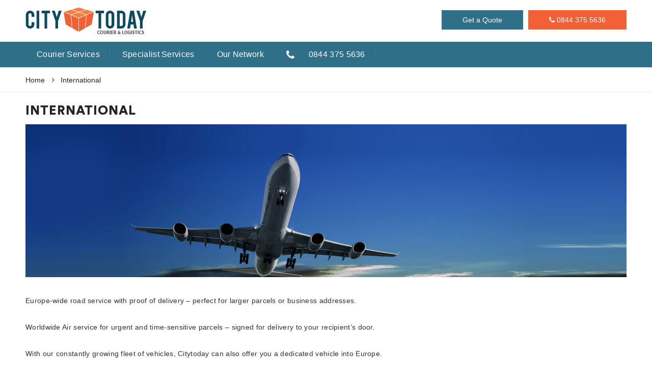

--- FILE ---
content_type: text/html; charset=UTF-8
request_url: https://www.citytoday.biz/index.php/international/
body_size: 10733
content:
<!DOCTYPE html>
<!--[if IE 8]> <html lang="en-US" prefix="og: http://ogp.me/ns# fb: http://ogp.me/ns/fb# article: http://ogp.me/ns/article#" class="ie8"> <![endif]-->
<!--[if !IE]><!--> <html lang="en-US" prefix="og: http://ogp.me/ns# fb: http://ogp.me/ns/fb# article: http://ogp.me/ns/article#"> <!--<![endif]-->
<head>
<meta charset="UTF-8">
	<meta name="viewport" content="width=device-width, initial-scale=1, maximum-scale=1">
<link rel="shortcut icon" href="https://www.citytoday.biz/wp-content/uploads/2017/08/fav.png" /><meta name="msapplication-TileColor" content="">
<meta name="theme-color" content="">

<link rel="profile" href="https://gmpg.org/xfn/11">
<link rel="pingback" href="https://www.citytoday.biz/xmlrpc.php">

<title>International | Citytoday</title>
<meta name='robots' content='max-image-preview:large' />

<!-- SEO Ultimate (http://www.seodesignsolutions.com/wordpress-seo/) -->
	<meta property="og:type" content="article" />
	<meta property="og:title" content="International" />
	<meta property="og:url" content="https://www.citytoday.biz/index.php/international/" />
	<meta property="article:published_time" content="2017-07-10" />
	<meta property="article:modified_time" content="2021-01-05" />
	<meta property="og:site_name" content="Citytoday" />
	<meta name="twitter:card" content="summary" />
<!-- /SEO Ultimate -->

<link rel='dns-prefetch' href='//fonts.googleapis.com' />
<link rel='dns-prefetch' href='//s.w.org' />
<link rel="alternate" type="application/rss+xml" title="Citytoday &raquo; Feed" href="https://www.citytoday.biz/index.php/feed/" />
<link rel="alternate" type="application/rss+xml" title="Citytoday &raquo; Comments Feed" href="https://www.citytoday.biz/index.php/comments/feed/" />
		<script type="text/javascript">
			window._wpemojiSettings = {"baseUrl":"https:\/\/s.w.org\/images\/core\/emoji\/13.1.0\/72x72\/","ext":".png","svgUrl":"https:\/\/s.w.org\/images\/core\/emoji\/13.1.0\/svg\/","svgExt":".svg","source":{"concatemoji":"https:\/\/www.citytoday.biz\/wp-includes\/js\/wp-emoji-release.min.js?ver=df7d97cb473821848ae68151f0a7d32f"}};
			!function(e,a,t){var n,r,o,i=a.createElement("canvas"),p=i.getContext&&i.getContext("2d");function s(e,t){var a=String.fromCharCode;p.clearRect(0,0,i.width,i.height),p.fillText(a.apply(this,e),0,0);e=i.toDataURL();return p.clearRect(0,0,i.width,i.height),p.fillText(a.apply(this,t),0,0),e===i.toDataURL()}function c(e){var t=a.createElement("script");t.src=e,t.defer=t.type="text/javascript",a.getElementsByTagName("head")[0].appendChild(t)}for(o=Array("flag","emoji"),t.supports={everything:!0,everythingExceptFlag:!0},r=0;r<o.length;r++)t.supports[o[r]]=function(e){if(!p||!p.fillText)return!1;switch(p.textBaseline="top",p.font="600 32px Arial",e){case"flag":return s([127987,65039,8205,9895,65039],[127987,65039,8203,9895,65039])?!1:!s([55356,56826,55356,56819],[55356,56826,8203,55356,56819])&&!s([55356,57332,56128,56423,56128,56418,56128,56421,56128,56430,56128,56423,56128,56447],[55356,57332,8203,56128,56423,8203,56128,56418,8203,56128,56421,8203,56128,56430,8203,56128,56423,8203,56128,56447]);case"emoji":return!s([10084,65039,8205,55357,56613],[10084,65039,8203,55357,56613])}return!1}(o[r]),t.supports.everything=t.supports.everything&&t.supports[o[r]],"flag"!==o[r]&&(t.supports.everythingExceptFlag=t.supports.everythingExceptFlag&&t.supports[o[r]]);t.supports.everythingExceptFlag=t.supports.everythingExceptFlag&&!t.supports.flag,t.DOMReady=!1,t.readyCallback=function(){t.DOMReady=!0},t.supports.everything||(n=function(){t.readyCallback()},a.addEventListener?(a.addEventListener("DOMContentLoaded",n,!1),e.addEventListener("load",n,!1)):(e.attachEvent("onload",n),a.attachEvent("onreadystatechange",function(){"complete"===a.readyState&&t.readyCallback()})),(n=t.source||{}).concatemoji?c(n.concatemoji):n.wpemoji&&n.twemoji&&(c(n.twemoji),c(n.wpemoji)))}(window,document,window._wpemojiSettings);
		</script>
		<style type="text/css">
img.wp-smiley,
img.emoji {
	display: inline !important;
	border: none !important;
	box-shadow: none !important;
	height: 1em !important;
	width: 1em !important;
	margin: 0 .07em !important;
	vertical-align: -0.1em !important;
	background: none !important;
	padding: 0 !important;
}
</style>
	<link rel='stylesheet' id='dashicons-css'  href='https://www.citytoday.biz/wp-includes/css/dashicons.min.css?ver=df7d97cb473821848ae68151f0a7d32f' type='text/css' media='all' />
<link rel='stylesheet' id='menu-icons-extra-css'  href='https://www.citytoday.biz/wp-content/plugins/menu-icons/css/extra.min.css?ver=0.12.9' type='text/css' media='all' />
<link rel='stylesheet' id='wp-block-library-css'  href='https://www.citytoday.biz/wp-includes/css/dist/block-library/style.min.css?ver=df7d97cb473821848ae68151f0a7d32f' type='text/css' media='all' />
<link rel='stylesheet' id='contact-form-7-css'  href='https://www.citytoday.biz/wp-content/plugins/contact-form-7/includes/css/styles.css?ver=5.5.3' type='text/css' media='all' />
<link rel='stylesheet' id='menu-image-css'  href='https://www.citytoday.biz/wp-content/plugins/menu-image/includes/css/menu-image.css?ver=3.0.5' type='text/css' media='all' />
<link rel='stylesheet' id='rs-plugin-settings-css'  href='https://www.citytoday.biz/wp-content/plugins/revslider/public/assets/css/settings.css?ver=5.4.1' type='text/css' media='all' />
<style id='rs-plugin-settings-inline-css' type='text/css'>
#rs-demo-id {}
</style>
<link rel='stylesheet' id='wpos-slick-style-css'  href='https://www.citytoday.biz/wp-content/plugins/wp-logo-showcase-responsive-slider-slider/assets/css/slick.css?ver=3.0.4.1' type='text/css' media='all' />
<link rel='stylesheet' id='logo_showcase_style-css'  href='https://www.citytoday.biz/wp-content/plugins/wp-logo-showcase-responsive-slider-slider/assets/css/logo-showcase.css?ver=3.0.4.1' type='text/css' media='all' />
<link rel='stylesheet' id='wp-pagenavi-css'  href='https://www.citytoday.biz/wp-content/plugins/wp-pagenavi/pagenavi-css.css?ver=2.70' type='text/css' media='all' />
<link rel='stylesheet' id='kroth-font-awesome-css'  href='https://www.citytoday.biz/wp-content/themes/kroth/inc/theme-options/cs-framework/assets/css/font-awesome.min.css?ver=df7d97cb473821848ae68151f0a7d32f' type='text/css' media='all' />
<link rel='stylesheet' id='kroth-bootstrap-css-css'  href='https://www.citytoday.biz/wp-content/themes/kroth/assets/css/bootstrap.min.css?ver=3.3.6' type='text/css' media='all' />
<link rel='stylesheet' id='kroth-simple-line-icons-css'  href='https://www.citytoday.biz/wp-content/themes/kroth/assets/css/simple-line-icons.css?ver=2.3.2' type='text/css' media='all' />
<link rel='stylesheet' id='kroth-own-carousel-css'  href='https://www.citytoday.biz/wp-content/themes/kroth/assets/css/owl.carousel.css?ver=2.4' type='text/css' media='all' />
<link rel='stylesheet' id='kroth-meanmenu-styles-css'  href='https://www.citytoday.biz/wp-content/themes/kroth/assets/css/meanmenu.min.css?ver=1.2' type='text/css' media='all' />
<link rel='stylesheet' id='kroth-style-css'  href='https://www.citytoday.biz/wp-content/themes/kroth/assets/css/styles.css?ver=1.2' type='text/css' media='all' />
<link rel='stylesheet' id='kroth-responsive-css'  href='https://www.citytoday.biz/wp-content/themes/kroth/assets/css/responsive.css?ver=1.2' type='text/css' media='all' />
<link rel='stylesheet' id='kroth-google-fonts-css'  href='//fonts.googleapis.com/css?family=Arial%3A400&#038;subset=latin' type='text/css' media='all' />
<link rel='stylesheet' id='js_composer_front-css'  href='https://www.citytoday.biz/wp-content/plugins/js_composer/assets/css/js_composer.min.css?ver=6.5.0' type='text/css' media='all' />
<link rel='stylesheet' id='theme-child-style-css'  href='https://www.citytoday.biz/wp-content/themes/kroth-child/style.css' type='text/css' media='all' />
<script type='text/javascript' src='https://www.citytoday.biz/wp-includes/js/jquery/jquery.min.js?ver=3.6.0' id='jquery-core-js'></script>
<script type='text/javascript' src='https://www.citytoday.biz/wp-includes/js/jquery/jquery-migrate.min.js?ver=3.3.2' id='jquery-migrate-js'></script>
<script type='text/javascript' src='https://www.citytoday.biz/wp-content/plugins/revslider/public/assets/js/jquery.themepunch.tools.min.js?ver=5.4.1' id='tp-tools-js'></script>
<script type='text/javascript' src='https://www.citytoday.biz/wp-content/plugins/revslider/public/assets/js/jquery.themepunch.revolution.min.js?ver=5.4.1' id='revmin-js'></script>
<link rel="https://api.w.org/" href="https://www.citytoday.biz/index.php/wp-json/" /><link rel="alternate" type="application/json" href="https://www.citytoday.biz/index.php/wp-json/wp/v2/pages/1748" /><link rel="EditURI" type="application/rsd+xml" title="RSD" href="https://www.citytoday.biz/xmlrpc.php?rsd" />
<link rel="wlwmanifest" type="application/wlwmanifest+xml" href="https://www.citytoday.biz/wp-includes/wlwmanifest.xml" /> 

<link rel="canonical" href="https://www.citytoday.biz/index.php/international/" />
<link rel='shortlink' href='https://www.citytoday.biz/?p=1748' />
<link rel="alternate" type="application/json+oembed" href="https://www.citytoday.biz/index.php/wp-json/oembed/1.0/embed?url=https%3A%2F%2Fwww.citytoday.biz%2Findex.php%2Finternational%2F" />
<link rel="alternate" type="text/xml+oembed" href="https://www.citytoday.biz/index.php/wp-json/oembed/1.0/embed?url=https%3A%2F%2Fwww.citytoday.biz%2Findex.php%2Finternational%2F&#038;format=xml" />
<meta name="generator" content="Powered by WPBakery Page Builder - drag and drop page builder for WordPress."/>
<meta name="generator" content="Powered by Slider Revolution 5.4.1 - responsive, Mobile-Friendly Slider Plugin for WordPress with comfortable drag and drop interface." />
<noscript><style> .wpb_animate_when_almost_visible { opacity: 1; }</style></noscript></head>
<body class="page-template-default page page-id-1748 wpb-js-composer js-comp-ver-6.5.0 vc_responsive">
  <div class="layout-full">


<div id="vtheme-wrapper"> <!-- #vtheme-wrapper -->

  <!-- Header -->
  <header class="krth-header-one  dont-transparent hide-title-area">

  <div class="krth-topbar" style="">
  <div class="container">
  <div class="row">

      <div class="krth-topbar-left" style="">
              </div> <!-- krth-topbar-left -->

      <div class="krth-topbar-right" style="">
              </div> <!-- krth-topbar-right -->

  </div> <!-- Row -->
  </div> <!-- Container -->
</div>

    <!-- Brand & Info -->
    <div class="krth-brand ">
      <div class="container">
      <div class="row">

        <div class="krth-logo dhve-mobile-logo dhav-transparent-logo" style="padding-top:;padding-bottom:;">
	<a href="https://www.citytoday.biz/">
	<img src="https://www.citytoday.biz/wp-content/uploads/2017/07/logo.png" alt="" class="default-logo" width="" height=""></a></div><div class="header-brand-info"><a href="https://www.citytoday.biz/index.php/get-a-quote/" class="get_quote_btn">Get a Quote</a><a href="tel:08443755636" class="phone_btn mobile_phone"><i class="fa fa-phone"></i> 0844 375 5636</a><a href="https://www.citytoday.biz/index.php/contact-us/" class="phone_btn desktop_phone"><i class="fa fa-phone"></i> 0844 375 5636</a></div>
      </div> <!-- Row -->
      </div> <!-- Container -->
    </div> <!-- Brand Info -->

    <!-- Navigation & Search -->
<div class="krth-navigation  krth-sticky">
  <div class="container">
  <div class="row">
<div class="krth-header-nav"><nav data-starts="767"><ul id="menu-main-menu" class=""><li id="menu-item-1738" class="menu-item menu-item-type-post_type menu-item-object-page menu-item-home menu-item-1738"><a href="https://www.citytoday.biz/" class="menu-image-title-after menu-image-not-hovered"><img width="24" height="18" src="https://www.citytoday.biz/wp-content/uploads/2017/07/home.png" class="menu-image menu-image-title-after" alt="" loading="lazy" /><span class="menu-image-title-after menu-image-title">Home</span></a></li>
<li id="menu-item-1654" class="courier_services menu-item menu-item-type-custom menu-item-object-custom current-menu-ancestor current-menu-parent menu-item-has-children menu-item-1654"><a href="https://citytoday.biz/#courier_services">Courier Services</a>
<ul class="sub-menu">
	<li id="menu-item-2158" class="menu-item menu-item-type-post_type menu-item-object-page menu-item-2158"><a href="https://www.citytoday.biz/index.php/same-day-deliveries/">Same Day Deliveries</a></li>
	<li id="menu-item-2156" class="menu-item menu-item-type-post_type menu-item-object-page menu-item-2156"><a href="https://www.citytoday.biz/index.php/next-day-deliveries/">Next Day Deliveries</a></li>
	<li id="menu-item-2157" class="menu-item menu-item-type-post_type menu-item-object-page menu-item-2157"><a href="https://www.citytoday.biz/index.php/overnight-deliveries/">Overnight Deliveries</a></li>
	<li id="menu-item-2159" class="menu-item menu-item-type-post_type menu-item-object-page menu-item-2159"><a href="https://www.citytoday.biz/index.php/ecommerce/">Ecommerce</a></li>
	<li id="menu-item-2154" class="menu-item menu-item-type-post_type menu-item-object-page current-menu-item page_item page-item-1748 current_page_item menu-item-2154"><a href="https://www.citytoday.biz/index.php/international/" aria-current="page">International</a></li>
	<li id="menu-item-2155" class="menu-item menu-item-type-post_type menu-item-object-page menu-item-2155"><a href="https://www.citytoday.biz/index.php/logistics/">Logistics</a></li>
</ul>
</li>
<li id="menu-item-1655" class="specialist_services menu-item menu-item-type-custom menu-item-object-custom menu-item-has-children menu-item-1655"><a href="https://citytoday.biz/#specialist_services">Specialist Services</a>
<ul class="sub-menu">
	<li id="menu-item-2153" class="menu-item menu-item-type-post_type menu-item-object-page menu-item-2153"><a href="https://www.citytoday.biz/index.php/healthcare-logistics/">Healthcare Logistics</a></li>
	<li id="menu-item-2161" class="menu-item menu-item-type-post_type menu-item-object-page menu-item-2161"><a href="https://www.citytoday.biz/index.php/professional-services/">Professional Services</a></li>
	<li id="menu-item-2162" class="menu-item menu-item-type-post_type menu-item-object-page menu-item-2162"><a href="https://www.citytoday.biz/index.php/public-services/">Public Services</a></li>
	<li id="menu-item-2160" class="menu-item menu-item-type-post_type menu-item-object-page menu-item-2160"><a href="https://www.citytoday.biz/index.php/film-tv-pr/">Film, Tv &#038; PR</a></li>
</ul>
</li>
<li id="menu-item-1891" class="menu-item menu-item-type-post_type menu-item-object-page menu-item-1891"><a href="https://www.citytoday.biz/index.php/our-network/">Our Network</a></li>
<li id="menu-item-2294" class="numbermenu menu-item menu-item-type-custom menu-item-object-custom menu-item-2294"><a href="tel:08443755636" class="menu-image-title-after menu-image-not-hovered"><img width="16" height="16" src="https://www.citytoday.biz/wp-content/uploads/2017/08/phone_icon.png" class="menu-image menu-image-title-after" alt="" loading="lazy" /><span class="menu-image-title-after menu-image-title">0844 375 5636</span></a></li>
<li id="menu-item-2293" class="menu-item menu-item-type-post_type menu-item-object-page menu-item-2293"><a href="https://www.citytoday.biz/index.php/get-a-quote/">Get a Quote</a></li>
<li id="menu-item-12863" class="menu-item menu-item-type-post_type menu-item-object-page menu-item-12863"><a href="https://www.citytoday.biz/index.php/london-congestion-zone-ultra-low-emission-zone/">London congestion zone/ Ultra low emission Zone.</a></li>
</ul></nav></div><div class="navigation-bar"><ul id="menu-main-menu-1" class="nav navbar-nav"><li class="menu-item menu-item-type-post_type menu-item-object-page menu-item-home menu-item-1738"><a href="https://www.citytoday.biz/" class="menu-image-title-after menu-image-not-hovered"><img width="24" height="18" src="https://www.citytoday.biz/wp-content/uploads/2017/07/home.png" class="menu-image menu-image-title-after" alt="" loading="lazy" /><span class="menu-image-title-after menu-image-title">Home</span></a></li>
<li class="courier_services menu-item menu-item-type-custom menu-item-object-custom current-menu-ancestor current-menu-parent menu-item-has-children menu-item-1654 dropdown"><a href="https://citytoday.biz/#courier_services" class="dropdown-toggle" aria-haspopup="true">Courier Services <span class="caret"></span></a>
<ul role="menu" class=" dropdown-menu">
	<li class="menu-item menu-item-type-post_type menu-item-object-page menu-item-2158"><a href="https://www.citytoday.biz/index.php/same-day-deliveries/">Same Day Deliveries</a></li>
	<li class="menu-item menu-item-type-post_type menu-item-object-page menu-item-2156"><a href="https://www.citytoday.biz/index.php/next-day-deliveries/">Next Day Deliveries</a></li>
	<li class="menu-item menu-item-type-post_type menu-item-object-page menu-item-2157"><a href="https://www.citytoday.biz/index.php/overnight-deliveries/">Overnight Deliveries</a></li>
	<li class="menu-item menu-item-type-post_type menu-item-object-page menu-item-2159"><a href="https://www.citytoday.biz/index.php/ecommerce/">Ecommerce</a></li>
	<li class="menu-item menu-item-type-post_type menu-item-object-page current-menu-item page_item page-item-1748 current_page_item menu-item-2154 active"><a href="https://www.citytoday.biz/index.php/international/">International</a></li>
	<li class="menu-item menu-item-type-post_type menu-item-object-page menu-item-2155"><a href="https://www.citytoday.biz/index.php/logistics/">Logistics</a></li>
</ul>
</li>
<li class="specialist_services menu-item menu-item-type-custom menu-item-object-custom menu-item-has-children menu-item-1655 dropdown"><a href="https://citytoday.biz/#specialist_services" class="dropdown-toggle" aria-haspopup="true">Specialist Services <span class="caret"></span></a>
<ul role="menu" class=" dropdown-menu">
	<li class="menu-item menu-item-type-post_type menu-item-object-page menu-item-2153"><a href="https://www.citytoday.biz/index.php/healthcare-logistics/">Healthcare Logistics</a></li>
	<li class="menu-item menu-item-type-post_type menu-item-object-page menu-item-2161"><a href="https://www.citytoday.biz/index.php/professional-services/">Professional Services</a></li>
	<li class="menu-item menu-item-type-post_type menu-item-object-page menu-item-2162"><a href="https://www.citytoday.biz/index.php/public-services/">Public Services</a></li>
	<li class="menu-item menu-item-type-post_type menu-item-object-page menu-item-2160"><a href="https://www.citytoday.biz/index.php/film-tv-pr/">Film, Tv &#038; PR</a></li>
</ul>
</li>
<li class="menu-item menu-item-type-post_type menu-item-object-page menu-item-1891"><a href="https://www.citytoday.biz/index.php/our-network/">Our Network</a></li>
<li class="numbermenu menu-item menu-item-type-custom menu-item-object-custom menu-item-2294"><a href="tel:08443755636" class="menu-image-title-after menu-image-not-hovered"><img width="16" height="16" src="https://www.citytoday.biz/wp-content/uploads/2017/08/phone_icon.png" class="menu-image menu-image-title-after" alt="" loading="lazy" /><span class="menu-image-title-after menu-image-title">0844 375 5636</span></a></li>
<li class="menu-item menu-item-type-post_type menu-item-object-page menu-item-2293"><a href="https://www.citytoday.biz/index.php/get-a-quote/">Get a Quote</a></li>
<li class="menu-item menu-item-type-post_type menu-item-object-page menu-item-12863"><a href="https://www.citytoday.biz/index.php/london-congestion-zone-ultra-low-emission-zone/">London congestion zone/ Ultra low emission Zone.</a></li>
</ul></div>
    <div class="krth-search-three">
      <form method="get" action="https://www.citytoday.biz/" class="searchform" >
        <input type="text" name="s" id="s" placeholder="Search Here..." />
      </form>
      <span class="krth-search-close"></span>
    </div>
    <!-- Search Bar - Trigger -->

  
  </div> <!-- Row -->
  </div> <!-- Container -->
</div> <!-- krth-navigation -->
  </header>

  <!-- Breadcrumbs -->
<div class="container-fluid krth-breadcrumbs">
  <div class="row">

    <div class="container">
    <div class="row">

      <nav role="navigation" aria-label="Breadcrumbs" class="breadcrumb-trail breadcrumbs" itemprop="breadcrumb"><ul class="trail-items" itemscope itemtype="http://schema.org/BreadcrumbList"><meta name="numberOfItems" content="2" /><meta name="itemListOrder" content="Ascending" /><li itemprop="itemListElement" itemscope itemtype="http://schema.org/ListItem" class="trail-item trail-begin"><a href="https://www.citytoday.biz/" rel="home"><span itemprop="name">Home</span></a><meta itemprop="position" content="1" /></li><li itemprop="itemListElement" itemscope itemtype="http://schema.org/ListItem" class="trail-item trail-end"><span itemprop="name">International</span><meta itemprop="position" content="2" /></li></ul></nav>
    </div>
    </div>

  </div>
</div>
<!-- Breadcrumbs -->

<div class="container padding-none krth-full-width krth-content-area" style="">
	<div class="row">

		
		<div class="krth-content-side col-md-12">

			<div class="vc_row wpb_row vc_row-fluid krth-dhav-dotted"><div class="wpb_column vc_column_container text-left vc_col-sm-12"><div class="vc_column-inner"><div class="wpb_wrapper"><h3 style="text-align: left;font-family:Abril Fatface;font-weight:400;font-style:normal" class="vc_custom_heading" >International</h3>
	<div  class="wpb_single_image wpb_content_element vc_align_center">
		
		<figure class="wpb_wrapper vc_figure">
			<div class="vc_single_image-wrapper   vc_box_border_grey"><img width="1180" height="300" src="https://www.citytoday.biz/wp-content/uploads/2017/07/international-1.jpg" class="vc_single_image-img attachment-full" alt="" loading="lazy" srcset="https://www.citytoday.biz/wp-content/uploads/2017/07/international-1.jpg 1180w, https://www.citytoday.biz/wp-content/uploads/2017/07/international-1-300x76.jpg 300w, https://www.citytoday.biz/wp-content/uploads/2017/07/international-1-768x195.jpg 768w, https://www.citytoday.biz/wp-content/uploads/2017/07/international-1-1024x260.jpg 1024w, https://www.citytoday.biz/wp-content/uploads/2017/07/international-1-24x6.jpg 24w, https://www.citytoday.biz/wp-content/uploads/2017/07/international-1-36x9.jpg 36w, https://www.citytoday.biz/wp-content/uploads/2017/07/international-1-48x12.jpg 48w" sizes="(max-width: 1180px) 100vw, 1180px" /></div>
		</figure>
	</div>
</div></div></div></div><div class="vc_row wpb_row vc_row-fluid krth-dhav-dotted"><div class="wpb_column vc_column_container text-left vc_col-sm-12"><div class="vc_column-inner"><div class="wpb_wrapper">
	<div class="wpb_text_column wpb_content_element " >
		<div class="wpb_wrapper">
			<p>Europe-wide road service with proof of delivery &#8211; perfect for larger parcels or business addresses.</p>
<p>Worldwide Air service for urgent and time-sensitive parcels &#8211; signed for delivery to your recipient’s door.</p>
<p>With our constantly growing fleet of vehicles, Citytoday can also offer you a dedicated vehicle into Europe.</p>
<p>Speak to one of our Sales Operators about the great rates we can offer to meet the needs of your business.</p>
<h2> Call us today on <a href="tel:08443755636">0844 375 5636</a> or 0161 477 9800</h2>

		</div>
	</div>
</div></div></div></div>

		</div><!-- Content Area -->

		
	</div>
</div>


	<!-- Footer -->
	<footer>

		<!-- Footer Widgets -->
<div class="container footer-widget-area">
	<div class="row">
		<div class="col-md-3 col-sm-3"><div class="company_info krth-widget widget_nav_menu"><h4 class="widget-title">COMPANY INFORMATION</h4><div class="menu-company-information-container"><ul id="menu-company-information" class="menu"><li id="menu-item-2056" class="menu-item menu-item-type-post_type menu-item-object-page menu-item-2056"><a href="https://www.citytoday.biz/index.php/faqs/">FAQ</a></li>
<li id="menu-item-1886" class="menu-item menu-item-type-post_type menu-item-object-page menu-item-1886"><a href="https://www.citytoday.biz/index.php/terms-and-conditions/">Terms &#038; Conditions</a></li>
<li id="menu-item-1779" class="courier_services_bottom menu-item menu-item-type-custom menu-item-object-custom menu-item-1779"><a href="https://citytoday.biz/#courier_services">Courier Services</a></li>
<li id="menu-item-1780" class="specialist_services_bottom menu-item menu-item-type-custom menu-item-object-custom menu-item-1780"><a href="https://citytoday.biz/#specialist_services">Specialist Services</a></li>
<li id="menu-item-1887" class="menu-item menu-item-type-post_type menu-item-object-page menu-item-1887"><a href="https://www.citytoday.biz/index.php/partners/">Partners</a></li>
<li id="menu-item-1890" class="menu-item menu-item-type-post_type menu-item-object-page menu-item-1890"><a href="https://www.citytoday.biz/index.php/about-us/">About Us</a></li>
<li id="menu-item-1889" class="menu-item menu-item-type-post_type menu-item-object-page menu-item-1889"><a href="https://www.citytoday.biz/index.php/contact-us/">Contact Us</a></li>
<li id="menu-item-1888" class="menu-item menu-item-type-post_type menu-item-object-page menu-item-1888"><a href="https://www.citytoday.biz/index.php/careers/">Careers</a></li>
<li id="menu-item-12859" class="menu-item menu-item-type-post_type menu-item-object-page menu-item-12859"><a href="https://www.citytoday.biz/index.php/birmingham-clean-air/">Birmingham Clean Air</a></li>
<li id="menu-item-12501" class="menu-item menu-item-type-post_type menu-item-object-page menu-item-12501"><a href="https://www.citytoday.biz/index.php/citytoday-online-booking/">Citytoday Online Booking</a></li>
<li id="menu-item-12865" class="menu-item menu-item-type-post_type menu-item-object-page menu-item-12865"><a href="https://www.citytoday.biz/index.php/london-congestion-zone-ultra-low-emission-zone/">London congestion zone/ Ultra low emission Zone.</a></li>
</ul></div><div class="clear"></div></div> <!-- end widget --></div><div class="col-md-3 col-sm-3"><div class="security_div krth-widget widget_nav_menu"><h4 class="widget-title">SECURITY</h4><div class="menu-security-container"><ul id="menu-security" class="menu"><li id="menu-item-1894" class="menu-item menu-item-type-post_type menu-item-object-page menu-item-1894"><a href="https://www.citytoday.biz/index.php/fraud-prevention/">Fraud Prevention</a></li>
<li id="menu-item-1892" class="menu-item menu-item-type-post_type menu-item-object-page menu-item-1892"><a href="https://www.citytoday.biz/index.php/scam-mailing-policy/">Scam Mailing Policy</a></li>
<li id="menu-item-1893" class="menu-item menu-item-type-post_type menu-item-object-page menu-item-1893"><a href="https://www.citytoday.biz/index.php/privacy/">Privacy</a></li>
</ul></div><div class="clear"></div></div> <!-- end widget --></div><div class="col-md-3 col-sm-3"><div class="reg_address krth-widget widget_text"><h4 class="widget-title">REGISTERED OFFICE</h4>			<div class="textwidget"><p>Global House<br />
171 Newbridge Lane<br />
Stockport<br />
SK1 2NX<br />
Registered No:05019911</p>
</div>
		<div class="clear"></div></div> <!-- end widget --></div><div class="col-md-3 col-sm-3"><div class="subscribe_class krth-widget widget_text"><h4 class="widget-title">SUBSCRIBE FOR THE LATEST NEWS</h4>			<div class="textwidget"><script>(function() {
	window.mc4wp = window.mc4wp || {
		listeners: [],
		forms: {
			on: function(evt, cb) {
				window.mc4wp.listeners.push(
					{
						event   : evt,
						callback: cb
					}
				);
			}
		}
	}
})();
</script><!-- Mailchimp for WordPress v4.10.8 - https://wordpress.org/plugins/mailchimp-for-wp/ --><form id="mc4wp-form-1" class="mc4wp-form mc4wp-form-1651" method="post" data-id="1651" data-name="" ><div class="mc4wp-form-fields"><p>
	<input type="email" name="EMAIL" placeholder="Email address" required />
</p>
<p>
  <input type="submit" value="Subscribe" class="subscribe_btn"/>
</p>
 </div><label style="display: none !important;">Leave this field empty if you're human: <input type="text" name="_mc4wp_honeypot" value="" tabindex="-1" autocomplete="off" /></label><input type="hidden" name="_mc4wp_timestamp" value="1770116785" /><input type="hidden" name="_mc4wp_form_id" value="1651" /><input type="hidden" name="_mc4wp_form_element_id" value="mc4wp-form-1" /><div class="mc4wp-response"></div></form><!-- / Mailchimp for WordPress Plugin -->
</div>
		<div class="clear"></div></div> <!-- end widget --></div>	</div>
</div>
<!-- Footer Widgets -->
<!-- Copyright Bar -->
<div class="container-fluid">
	<div class="row">

		<div class="krth-copyright">
		<div class="container">
		<div class="row">

			<div class="cprt-left col-sm-6">
				<p>© 2017 City Today Ltd. All Rights Reserved <span>|</span><br /> Store design by <a href="https://www.ebusinessguru.co.uk/" target="_blank"> eBusinessGuru.co.uk</a></p>			</div>
						<div class="col-sm-6 cprt-right text-right">
							</div>
			
		</div>
		</div>
		</div>

	</div>
</div>
<!-- Copyright Bar -->

	</footer>
	<!-- Footer -->


</div><!-- #vtheme-wrapper -->
</div><!-- body under div -->

    <script>(function() {function maybePrefixUrlField () {
  const value = this.value.trim()
  if (value !== '' && value.indexOf('http') !== 0) {
    this.value = 'http://' + value
  }
}

const urlFields = document.querySelectorAll('.mc4wp-form input[type="url"]')
for (let j = 0; j < urlFields.length; j++) {
  urlFields[j].addEventListener('blur', maybePrefixUrlField)
}
})();</script><div id="su-footer-links" style="text-align: center;"></div><script type="text/html" id="wpb-modifications"></script><link rel='stylesheet' id='kroth-default-style-css'  href='https://www.citytoday.biz/wp-content/themes/kroth/style.css?ver=df7d97cb473821848ae68151f0a7d32f' type='text/css' media='all' />
<style id='kroth-default-style-inline-css' type='text/css'>
.no-class {}.layout-boxed {}.no-class {}.krth-header-two .krth-brand,.krth-navigation,.mean-container .mean-bar,.mean-container .mean-nav {background-color:#2f6f88;}.no-class {}.dropdown-menu > li > a {border-color:;color:;}.dropdown-menu > li > a:focus,.dropdown-menu > li > a:hover,.dropdown-menu > .active > a,.dropdown-menu > .active > a:focus,.dropdown-menu > .active > a:hover,.mean-container .mean-nav ul.sub-menu > li:hover,.mean-container .mean-nav ul.sub-menu > li.current-menu-item,.mean-container .mean-nav ul.sub-menu > li a:hover {background-color:;color:;}.dropdown-menu,.mean-container .mean-nav ul.sub-menu li a {background-color:#2f6f88;}.mean-container .mean-nav ul.sub-menu li a {color:;}.mean-container .mean-nav ul li li a,.mean-container .mean-nav ul li li li a,.mean-container .mean-nav ul li li li li a,.mean-container .mean-nav ul li li li li li a {border-top-color:;}.no-class {}.krth-title-area {background-repeat:no-repeat;background-position:center center;background-size:cover;}.no-class {}.krth-copyright {background:#111619;border-color:;}.no-class {}.krth-copyright,.krth-copyright p {color:#ffffff;}.no-class {}.krth-copyright a {color:#ffffff;}.no-class {}.vt-maintenance-mode {}.no-class {}@media (max-width:767px) {.krth-brand {background-color:#fff !important;}.navigation-bar,.top-nav-icons,.krth-nav-search {display:none;}.mean-container .top-nav-icons,.mean-container .krth-logo,.mean-container .krth-nav-search {display:block;}.hav-mobile-logo .transparent-logo,.hav-mobile-logo .sticky-logo,.header-transparent .krth-logo.hav-mobile-logo.hav-transparent-logo .transparent-retina-logo,.header-transparent .is-sticky .krth-logo.hav-mobile-logo.hav-transparent-logo .retina-logo.sticky-logo,.krth-logo.hav-mobile-logo img.retina-logo,.dont-transparent .krth-logo.hav-transparent-logo.hav-mobile-logo .retina-logo,.header-transparent .krth-logo.hav-transparent-logo .transparent-retina-logo {display:none;}.krth-logo.hav-mobile-logo img.mobile-logo,.header-transparent .krth-logo.hav-transparent-logo .retina-logo {display:block;}.mean-container .container {width:100%;}.krth-header-two .mean-container .krth-logo {position:absolute;top:0;left:0;z-index:99999;padding:0 20px;}.krth-header-two .mean-container .krth-navigation {position:absolute;right:73px;top:0;z-index:9999;}.mean-container .krth-nav-search {float:left;left:0;right:auto;background-color:rgba(0,0,0,0.4);}.mean-container .krth-search-three {position:absolute;width:100%;left:0;top:0;z-index:9999;}.mean-container .krth-search-three input {position:absolute;left:0;top:0;background:rgba(0,0,0,0.4);}.krth-header-two .mean-container .top-nav-icons {position:absolute;left:0;z-index:999999;}.krth-header-two .krth-brand {padding-top:20px;padding-bottom:0;}}body, .krth-widget .mc4wp-form input[type="email"], .krth-widget .mc4wp-form input[type="text"]{font-family:"Arial", Arial, sans-serif;font-size:14px;line-height:1.42857143;font-style:normal;}.krth-navigation .navbar-nav > li > a, .mean-container .mean-nav ul li a{font-family:"Arial", Arial, sans-serif;font-size:16px;font-style:normal;}.dropdown-menu, .mean-container .mean-nav ul.sub-menu li a{font-family:"Arial", Arial, sans-serif;font-size:14px;line-height:1.42857143;font-style:normal;}h1, h2, h3, h4, h5, h6{font-family:"Arial", Arial, sans-serif;font-style:normal;}.krth-search-two input, .krth-search-three input, .btn-fourth, .krth-counter-two .counter-label, .krth-list-icon h5, .krth-testimonials-two .testi-client-info .testi-name, .krth-testimonials-two .testi-client-info .testi-pro, .krth-testimonials-three .testi-client-info .testi-name, .krth-testimonials-three .testi-client-info .testi-pro, .krth-testimonials-four .testi-client-info .testi-name, .krth-testimonials-four .testi-client-info .testi-pro, .krth-testimonials-five .testi-name, .krth-list-icon h5, .krth-comments-area .krth-comments-meta .comments-reply, .footer-nav-links, .woocommerce a.button, .woocommerce button.button, .woocommerce input.button, .woocommerce #review_form #respond .form-submit input, .woocommerce .products li.product a.button, .woocommerce #review_form #respond input, .woocommerce #review_form #respond select, .woocommerce #review_form #respond textarea, .woocommerce form .form-row .input-text, .woocommerce-page form .form-row .input-text, .tooltip{font-family:"Arial", Arial, sans-serif;font-style:normal;}blockquote, .krth-link-arrow, input, select, textarea, .wpcf7 p, .krth-title-area .page-title, .krth-breadcrumbs ul, .krth-topbar-left, .krth-top-active, .krth-topdd-content li a, .krth-address-info, .krth-btn, .krth-cta-one, .krth-cta-two, .krth-service-one .service-heading, .krth-service-one .services-read-more, .service-heading, .krth-service-five .service-heading, .krth-tab-links li a, .krth-counter-one, .krth-counter-two, .krth-panel-one .panel-default > .panel-heading, .krth-panel-two .panel-heading, .nav-tabs-two .nav-tabs > li > a, .testimonial-heading, .testi-client-info .testi-name, .krth-testimonials-three .testi-content p, .krth-team-member .team-content .team-name, .krth-team-member-two .team-content .team-name, .krth-team-member-two .team-content .view-profile, .krth-team-details .tm-name, .krth-history .bh-year, .krth-blog-one .bp-top-meta > div, .krth-blog-one .bp-heading, .krth-blog-one .bp-read-more, .krth-blog-one .bp-bottom-comments a, .featured-image.krth-theme-carousel .owl-controls, .bp-share > p, .bp-author-info .author-content .author-pro, .bp-author-info .author-content .author-name, .krth-comments-area .comments-title, .krth-comments-area .krth-comments-meta, .wp-pagenavi, .wp-link-pages, .krth-list-four li, .krth-map-address, .krth-get-quote .bgq-btn, .krth-widget .widget-title, .krth-blog-widget, .krth-sidebar .krth-widget.krth-recent-blog .widget-bdate, .krth-widget .mc4wp-form input[type="submit"], .krth-copyright, .woocommerce ul.products li.product .price, .woocommerce a.added_to_cart, .woocommerce #reviews #comments ol.commentlist li .comment-text p.meta, .woocommerce table.shop_table .cart_item td .amount, .woocommerce table.woocommerce-checkout-review-order-table tfoot td, .woocommerce ul.cart_list li a, .woocommerce ul.product_list_widget li a, .woocommerce ul.product_list_widget li .amount, .woocommerce .widget_price_filter .price_slider_amount, .woocommerce .woocommerce-result-count, .woocommerce-review-link, .woocommerce-cart .cart-collaterals .cart_totals table td, .woocommerce .widget_shopping_cart ul.product_list_widget li .amount, .woocommerce .widget_shopping_cart ul.product_list_widget li .quantity{font-family:"Arial", Arial, sans-serif;font-style:normal;}.your-custom-class{font-family:"Arial", Arial, sans-serif;font-style:normal;}
</style>
<link rel='stylesheet' id='vc_google_fonts_abril_fatfaceregular-css'  href='https://fonts.googleapis.com/css?family=Abril+Fatface%3Aregular&#038;ver=6.5.0' type='text/css' media='all' />
<script type='text/javascript' src='https://www.citytoday.biz/wp-includes/js/dist/vendor/regenerator-runtime.min.js?ver=0.13.7' id='regenerator-runtime-js'></script>
<script type='text/javascript' src='https://www.citytoday.biz/wp-includes/js/dist/vendor/wp-polyfill.min.js?ver=3.15.0' id='wp-polyfill-js'></script>
<script type='text/javascript' id='contact-form-7-js-extra'>
/* <![CDATA[ */
var wpcf7 = {"api":{"root":"https:\/\/www.citytoday.biz\/index.php\/wp-json\/","namespace":"contact-form-7\/v1"}};
/* ]]> */
</script>
<script type='text/javascript' src='https://www.citytoday.biz/wp-content/plugins/contact-form-7/includes/js/index.js?ver=5.5.3' id='contact-form-7-js'></script>
<script type='text/javascript' src='https://www.citytoday.biz/wp-content/themes/kroth/assets/js/bootstrap.min.js?ver=3.3.6' id='kroth-bootstrap-js-js'></script>
<script type='text/javascript' src='https://www.citytoday.biz/wp-content/themes/kroth/assets/js/plugins.js?ver=1.2' id='kroth-plugins-js'></script>
<script type='text/javascript' src='https://www.citytoday.biz/wp-content/themes/kroth/assets/js/scripts.js?ver=1.2' id='kroth-scripts-js'></script>
<script type='text/javascript' src='https://www.citytoday.biz/wp-content/themes/kroth/assets/js/jquery.validate.min.js?ver=1.9.0' id='kroth-validate-js-js'></script>
<script type='text/javascript' id='kroth-validate-js-js-after'>
jQuery(document).ready(function($) {$("#commentform").validate({rules: {author: {required: true,minlength: 2},email: {required: true,email: true},comment: {required: true,minlength: 10}}});});
</script>
<script type='text/javascript' src='https://www.citytoday.biz/wp-includes/js/wp-embed.min.js?ver=df7d97cb473821848ae68151f0a7d32f' id='wp-embed-js'></script>
<script type='text/javascript' src='https://www.citytoday.biz/wp-content/plugins/js_composer/assets/js/dist/js_composer_front.min.js?ver=6.5.0' id='wpb_composer_front_js-js'></script>
<script type='text/javascript' defer src='https://www.citytoday.biz/wp-content/plugins/mailchimp-for-wp/assets/js/forms.js?ver=4.10.8' id='mc4wp-forms-api-js'></script>
<script type="text/javascript">
    function isNumberKey(evt) {
        var charCode = (evt.which) ? evt.which : event.keyCode
    if (charCode != 43 && charCode > 31 && (charCode < 48 || charCode > 57))
        return false;
    return true;

    }
    jQuery(document).ready(function() {
      
    var frm = jQuery('#mc4wp-form-1');
    frm.submit(function (ev) {
        var email = jQuery("input[name=EMAIL]").val();
        if(email == "")
        {
            jQuery('.mc4wp-response').html("<div class='mc4wp-alert mc4wp-error'><p style='color:red !important;'>Oops. Something went wrong. Please try again later.</p></div>");
            return;
        }
        else
        {
        jQuery('.subscribe_btn').val('Please wait..');
        jQuery.ajax({
            type: frm.attr('method'),
            url: frm.attr('action'),
            data: frm.serialize(),
            success: function (data) {
                jQuery('.mc4wp-response').html("<div class='mc4wp-alert mc4wp-success'><p >Thank you, your sign-up request was successful! <br />Please check your email inbox to confirm.</p></div>");
                jQuery('.subscribe_btn').val('Subscribe');
                jQuery("input[name=EMAIL]").val('');
            }
        });
        }
        ev.preventDefault();
    
    });

        jQuery( ".wpcf7-tel" ).keypress(function(evt) {
             var charCode = (evt.which) ? evt.which : event.keyCode
    if (charCode != 43 && charCode > 31 && (charCode < 48 || charCode > 57))
        return false;
    return true;

  
});
     
       if (jQuery(".mc4wp-response").text().length > 0) {
     jQuery('html, body').animate({
        scrollTop: jQuery(".subscribe_class").offset().top - 100
    }, 2000);
   }  
     
    jQuery('.form-control').on('focus blur', function (e) {
    jQuery(this).parents('.form-group').toggleClass('focused', (e.type === 'focus' || this.value.length > 0));
}).trigger('blur');


    jQuery('.next_btn').on('click', function (e) {
     var from_postal_code = jQuery('.from_postal_code').val();
     var to_postal_code = jQuery('.to_postal_code').val();
     var weight_size = jQuery('.weight_size').val();
     
     if(from_postal_code == "" || to_postal_code =="" || weight_size =="")
     {
         jQuery('.error_span').show();
         jQuery('.error_span').css('color','#fff');
     }
     else
     {
        jQuery('.error_span').hide(); 
         window.location.href = "https://www.citytoday.biz/index.php/get-a-quote/?to-code="+to_postal_code+"&from-code="+from_postal_code+"&text-weight="+weight_size+"";
     }
       
     });
     
     
     jQuery(".tracking_button").click(function(){
        var url = 'https://track.aftership.com/';
        var number = jQuery('#tracking_number').val();
        
        if(number == "")
        {
            jQuery('.model_error_msg').show();
        }
        else
        {
            jQuery('.model_error_msg').hide();
           jQuery('#tracking_number').val('');
            window.open(url+number, '_blank');
        }
    });
     if(jQuery(window).width() <= 767)
 {
     // TinyNav.js 1
      jQuery('.company_info > .widget-title').on('click', function() {
    jQuery('.menu-company-information-container').slideToggle( "slow", function() {
    // Animation complete.
  });
  jQuery('.company_info > .widget-title').toggleClass( "open" );
    });
    
     jQuery('.security_div > .widget-title').on('click', function() {
    jQuery('.menu-security-container').slideToggle( "slow", function() {
    // Animation complete.
  });
  jQuery('.security_div > .widget-title').toggleClass( "open" );
    });
     jQuery('.reg_address > .widget-title').on('click', function() {
    jQuery('.reg_address > .textwidget').slideToggle( "slow", function() {
    // Animation complete.
  });
  jQuery('.reg_address > .widget-title').toggleClass( "open" );
    });
    }
      

    });
    
    /*jQuery(".specialist_services").click(function() {
    jQuery('html, body').animate({
        scrollTop: jQuery("#specialist_services").offset().top - 100
    }, 2000);
});

    jQuery(".courier_services").click(function() {
    jQuery('html, body').animate({
        scrollTop: jQuery("#courier_services").offset().top - 100
    }, 2000);
});

    jQuery(".specialist_services_bottom").click(function() {
    jQuery('html, body').animate({
        scrollTop: jQuery("#specialist_services").offset().top - 100
    }, 2000);
});

    jQuery(".courier_services_bottom").click(function() {
    jQuery('html, body').animate({
        scrollTop: jQuery("#courier_services").offset().top - 100
    }, 2000);
});*/

    jQuery('.counter_first').on('click', function (e) {
        window.location.href = "https://www.citytoday.biz/index.php/usp/";
     });
     
    jQuery('.counter_second').on('click', function (e) {
        window.location.href = "https://www.citytoday.biz/index.php/usp/";
     });
     
    jQuery('.counter_third').on('click', function (e) {
        window.location.href = "https://www.citytoday.biz/index.php/usp/";
     });
     
    
</script>
<style>
    /* styles for desktop */
    
    /* styles for mobile */
    @media screen and (max-width: 767px) {
      
      .menu-company-information-container{ display: none }
       .menu-security-container{ display: none }
       .reg_address .textwidget{ display: none }
    }
    .page-id-2044 .fa-map-marker:before{font-size: 20px;}
    .wpcf7 em {
    color: red;
}
   .modal-dialog{ margin-top: 10%;}
    input::-webkit-input-placeholder {
    color: transparent;
}

input:focus::-webkit-input-placeholder {
    color: #888;
}
  </style>
<!-- Modal -->
<div id="myModal" class="modal fade" role="dialog">
  <div class="modal-dialog">

    <!-- Modal content-->
    <div class="modal-content">
      <div class="modal-header">
        <button type="button" class="close" data-dismiss="modal">&times;</button>
        <h4 class="modal-title">Track Your Parcel</h4>
      </div>
      <div class="modal-body">
        <p>
        <input type="number" name="tracking_number" id="tracking_number" placeholder="Tracking Number" onkeypress="return isNumberKey(event);">
        <input type="button" value="Track Now!" class="tracking_button">
        <span class="model_error_msg">Please Enter Tracking Number..</a>
    </p>
      </div>
      <div class="modal-footer">
        <button type="button" class="btn btn-default" data-dismiss="modal">Close</button>
      </div>
    </div>

  </div>
</div>


<script defer src="https://static.cloudflareinsights.com/beacon.min.js/vcd15cbe7772f49c399c6a5babf22c1241717689176015" integrity="sha512-ZpsOmlRQV6y907TI0dKBHq9Md29nnaEIPlkf84rnaERnq6zvWvPUqr2ft8M1aS28oN72PdrCzSjY4U6VaAw1EQ==" data-cf-beacon='{"version":"2024.11.0","token":"05adc3ebbf8945aabec6382752762c66","r":1,"server_timing":{"name":{"cfCacheStatus":true,"cfEdge":true,"cfExtPri":true,"cfL4":true,"cfOrigin":true,"cfSpeedBrain":true},"location_startswith":null}}' crossorigin="anonymous"></script>
</body>
</html>


--- FILE ---
content_type: text/css
request_url: https://www.citytoday.biz/wp-content/themes/kroth/assets/css/meanmenu.min.css?ver=1.2
body_size: 592
content:
/*! #######################################################################

	MeanMenu 2.0.7
	--------

	To be used with jquery.meanmenu.js by Chris Wharton (http://www.meanthemes.com/plugins/meanmenu/)

####################################################################### */a.meanmenu-reveal { display: none }
.mean-container .mean-bar { float: left; width: 100%; position: relative; background: transparent !important; /*background: #0c1923;*/ padding: 4px 0; min-height: 42px; z-index: 999999 }
.mean-container a.meanmenu-reveal { width: 30px; height: 25px; padding:5px; position: absolute; top: 0; right: 0; cursor: pointer; color: #fff; text-decoration: none; font-size: 16px; text-indent: -9999em; line-height: 22px; font-size: 1px; display: block; font-family: Arial, Helvetica, sans-serif; font-weight: 700;left:0 !important; }

.mean-container a.meanmenu-reveal {
  background: red none repeat scroll 0 0;
  color: #fff;
  cursor: pointer;
  display: block;
  font-family: Arial,Helvetica,sans-serif;
  font-size: 1px;
  font-weight: 700;
  height: 25px;
  left: 15px !important;
  line-height: 22px;
  margin-left: 0;
  padding: 0;
  position: absolute;
  right: 0;
  text-decoration: none;
  text-indent: -9999em;
  top: 20px;
  width: 30px;
  z-index: 999999999;
}
.mainbanner {
  background-size: cover; 
}

.mean-container a.meanmenu-reveal span { display: block; background-color: #0e4b60; height: 3px; margin-top: 3px }
.mean-container .mean-nav { float: left; width: 100%; background: #0c1923; margin-top: 80px }
.mean-container .mean-nav ul { padding: 0; margin: 0; width: 100%; list-style-type: none }
.mean-container .mean-nav ul li { position: relative; float: left; width: 100% }
.mean-container .mean-nav ul li a { display: block; float: left; width: 90%; padding: 1em 5%; margin: 0; text-align: left; color: #fff; border-top: 1px solid #383838; border-top: 1px solid rgba(255,255,255,.5); text-decoration: none; text-transform: uppercase }
.mean-container .mean-nav ul li li a { width: 80%; padding: 1em 10%; border-top: 1px solid #f1f1f1; border-top: 1px solid rgba(255,255,255,.25); opacity: .75; filter: alpha(opacity=75); text-shadow: none!important; visibility: visible }
.mean-container .mean-nav ul li.mean-last a { border-bottom: 0; margin-bottom: 0 }
.mean-container .mean-nav ul li li li a { width: 70%; padding: 1em 15% }
.mean-container .mean-nav ul li li li li a { width: 60%; padding: 1em 20% }
.mean-container .mean-nav ul li li li li li a { width: 50%; padding: 1em 25% }
.mean-container .mean-nav ul li a:hover { background: #252525; background: rgba(255,255,255,.1) }
.mean-container .mean-nav ul li a.mean-expand { margin-top: 1px; width: 26px; height: 32px; padding: 12px!important; text-align: center; position: absolute; right: 0; top: 0; z-index: 2; font-weight: 700; background: rgba(255,255,255,.1); border: 0!important; border-left: 1px solid rgba(255,255,255,.4)!important; border-bottom: 1px solid rgba(255,255,255,.2)!important }
.mean-container .mean-nav ul li a.mean-expand:hover { background: rgba(0,0,0,.9) }
.mean-container .mean-push { float: left; width: 100%; padding: 0; margin: 0; clear: both }
.mean-nav .wrapper { width: 100%; padding: 0; margin: 0 }
.mean-container .mean-bar, .mean-container .mean-bar * { -webkit-box-sizing: content-box; -moz-box-sizing: content-box; box-sizing: content-box }
.mean-remove { display: none!important }


--- FILE ---
content_type: text/css
request_url: https://www.citytoday.biz/wp-content/themes/kroth/assets/css/styles.css?ver=1.2
body_size: 29111
content:
@font-face {
    font-family:'CircularStd-Black';
    src: url('../fonts/CircularStd-Black.eot');
	src: url('../fonts/CircularStd-Black.eot?#iefix') format('embedded-opentype'),
		url('../fonts/CircularStd-Black.woff2') format('woff2'),
		url('../fonts/CircularStd-Black.woff') format('woff'),
		url('../fonts/CircularStd-Black.svg#CircularStd-Black') format('svg');
    font-weight: 900;
    font-style: normal;
    font-stretch: normal;
    unicode-range: U+0020-00FE;
}

@font-face {
   /* font-family: 'open_sans_condensedbold';
    src: url('../fonts/OpenSans-CondBold-webfont.eot');
    src: url('../fonts/OpenSans-CondBold-webfont.eot?#iefix') format('embedded-opentype'),
         url('../fonts/OpenSans-CondBold-webfont.woff') format('woff'),
         url('../fonts/OpenSans-CondBold-webfont.ttf') format('truetype'),
         url('../fonts/OpenSans-CondBold-webfont.svg#open_sans_condensedbold') format('svg');
    font-weight: normal;
    font-style: normal;
*/
}



/**
 * VictorThemes Styling
 *
 * 1. Common Element Stylings
 * 2. Layout Class
 * 3. Headers
 * 4. Topbar
 * 5. Navigation
 * --- Kroth Navigation
 * --- Mean Menu
 * --- Search
 * 6. Title Area
 * 7. Breadcrumbs
 * 8. Brand Logo
 * 9. Elements
 * --- Tooltip
 * --- ul li fixes
 * --- Link Styles
 * --- Separator
 * --- Contact Box
 * --- Contact Form 7
 * --- Address Info
 * --- Spacer
 * --- Button
 * --- Call to Action
 * --- Services
 * --- Tab Links
 * --- Counter
 * --- Single Image
 * --- Social Icons
 * --- Portfolio
 * --- Project Details
 * --- Accordion
 * --- Tabs
 * --- Testimonials
 * --- Our Partners
 * --- Team Members
 * --- Team Details
 * --- Education Details
 * --- History
 * --- Job Details
 * --- List Styles
 * --- Blog Post
 * --- Single Post Page
 * --- Contact Card
 * 10. Sidebar Widgets
 * --- Get a Quote
 * --- Search Widget
 * --- Sidebar ul li styles
 * --- Widget RSS
 * --- Widget Calender
 * --- Widget Text
 * --- Widget Tags
 * 11. 404 Page
 * 12. Footer
 * 13. Copyright
 */

body {
  font-family:Arial, Helvetica, sans-serif;
  color: #333;
  font-size: 14px;

  text-rendering:auto;
  -moz-font-smoothing: grayscale;
  -webkit-font-smoothing: antialiased;
  -moz-osx-font-smoothing: grayscale;
}
p {
  letter-spacing: 0.3px;
  line-height: 1.5;
}
a,
a:hover,
a:focus,
a:active {
  text-decoration: none;
  outline: none;
  border: none;
}
#vtheme-wrapper {overflow-x: hidden;background-color: #fff;}
@-moz-document url-prefix() {
  select, select:-moz-focusring, select::-moz-focus-inner {
    text-shadow: none !important;
    background-image: none !important;
  }
}

/**
 * 1. Common Element Stylings
 */

hr {
  border-color: #e8e8e8;
  margin-bottom: 30px;
  float: left;
  width: 100%;
}
p img {max-width: 100%;height: auto;}
.width-fix {
  float: left;
  width: 100%;
}
.no-padding, .padding-no {padding: 0 !important;}
.padding-cnt-no {padding-top: 0 !important;padding-bottom: 0 !important;}
.no-padding-left {padding-left: 0 !important;}
.no-padding-right {padding-right: 0 !important;}
.no-padding-top {padding-top: 0 !important;}
.no-padding-bottom {padding-bottom: 0 !important;}
.padding-xs {padding-top: 10px !important;padding-bottom: 10px !important;}
.padding-sm {padding-top: 20px !important;padding-bottom: 20px !important;}
.padding-md {padding-top: 40px !important;padding-bottom: 40px !important;}
.padding-lg {padding-top: 80px !important;padding-bottom: 80px !important;}
.padding-xl {padding-top: 160px !important;padding-bottom: 160px !important;}
.padding-left-10 {padding-left: 10px !important;}
.padding-right-10 {padding-right: 10px !important;}

/* Margin */
.no-margin {margin: 0 !important;}
.no-margin-left {margin-left: 0 !important;}
.no-margin-right {margin-right: 0 !important;}
.no-margin-top {margin-top: 0 !important;}
.no-margin-bottom {margin-bottom: 0 !important;}

.text-white {color: #fff !important;}
.text-black {color: #000 !important;}
.text-dark {color: #232323 !important;}
.primary-color {color: #fa9928;}

.bold {font-weight: bold;}
.semi-bold {font-weight: bold;}
.light {font-weight: 300;}
.vc_empty_space {float: left;width: 100%;}

.color-black,
.color-dark {color: #000;}
.color-white {color: #fff;}

.rounded-two,
.rounded-two img {
  -webkit-border-radius: 2px;
  -moz-border-radius: 2px;
  -ms-border-radius: 2px;
  -o-border-radius: 2px;
  border-radius: 2px;
}
.rounded-three,
.rounded-three img {
  -webkit-border-radius: 3px;
  -moz-border-radius: 3px;
  -ms-border-radius: 3px;
  -o-border-radius: 3px;
  border-radius: 3px;
}

h1, h2, h3 {
  font-weight: bold;
}
h1, h2, h3, h4, h5, h6 {
  font-family:'CircularStd-Black' !important ;
  color: #232323;
  line-height: 1.3;
}

h2 { font-size:25px; }
/* Nice Select */
.nice-select {-webkit-tap-highlight-color:transparent;background-color:#fff;border-radius:5px;border:solid 1px #e8e8e8;box-sizing:border-box;clear:both;cursor:pointer;display:block;float:left;font-family:inherit;font-size:14px;font-weight:400;height:42px;line-height:40px;outline:none;padding-left:18px;padding-right:30px;position:relative;text-align:left!important;-webkit-transition:all .2s ease-in-out;transition:all .2s ease-in-out;-webkit-user-select:none;-moz-user-select:none;-ms-user-select:none;user-select:none;white-space:nowrap;width:auto;}
.nice-select:hover{border-color:#dbdbdb;}
.nice-select:active,.nice-select.open,.nice-select:focus{border-color:#999;}
.nice-select:after{border-bottom:2px solid #999;border-right:2px solid #999;content:'';display:block;height:5px;margin-top:-4px;pointer-events:none;position:absolute;right:12px;top:50%;-webkit-transform-origin:66% 66%;-ms-transform-origin:66% 66%;transform-origin:66% 66%;-webkit-transform:rotate(45deg);-ms-transform:rotate(45deg);transform:rotate(45deg);-webkit-transition:all .15s ease-in-out;transition:all .15s ease-in-out;width:5px;}
.nice-select.open:after{-webkit-transform:rotate(-135deg);-ms-transform:rotate(-135deg);transform:rotate(-135deg);}
.nice-select.open .list{opacity:1;pointer-events:auto;-webkit-transform:scale(1) translateY(0);-ms-transform:scale(1) translateY(0);transform:scale(1) translateY(0);}
.nice-select.disabled{color:#999;pointer-events:none;border-color:#ededed;}
.nice-select.disabled:after{border-color:#ccc;}
.nice-select.wide{width:100%;}
.nice-select.wide .list{left:0!important;right:0!important;}
.nice-select.right{float:right;}
.nice-select.right .list{left:auto;right:0;}
.nice-select.small{font-size:12px;height:36px;line-height:34px;}
.nice-select.small:after{height:4px;width:4px;}
.nice-select.small .option{line-height:34px;min-height:34px;}
.nice-select .list{background-color:#fff;border-radius:5px;box-shadow:0 0 0 1px rgba(68,68,68,0.11);box-sizing:border-box;margin-top:4px;opacity:0;overflow:hidden;pointer-events:none;position:absolute;top:100%;left:0;z-index:9;padding:0;}
.nice-select .list:hover .option:not(:hover){background-color:transparent!important;}
.nice-select .option{cursor:pointer;font-weight:400;line-height:40px;list-style:none;min-height:40px;outline:none;padding-left:18px;padding-right:29px;text-align:left;-webkit-transition:all .2s;transition:all .2s;}
.nice-select .option:hover,.nice-select .option.focus,.nice-select .option.selected.focus{background-color:#f6f6f6;}
.nice-select .option.selected{font-weight:700;}
.nice-select .option.disabled{background-color:transparent;color:#999;cursor:default;}
.no-csspointerevents .nice-select .list{display:none;}
.no-csspointerevents .nice-select.open .list{display:block;}

/* 2. Layout Class */
.layout-boxed {position: relative;}
.layout-boxed #vtheme-wrapper {
  max-width: 1272px;
  margin: 0 auto;
  background-color: #fff;
  position: relative;
}
.layout-boxed .krth-navigation,
.layout-boxed .krth-sticky.krth-brand {
  max-width: 1272px;
}
.layout-boxed .krth-navigation > .container {
  width: 1272px;
  padding: 0 45px;
}
.layout-boxed .layout-overlay {
  position: absolute;
  left: 0;top: 0;
  width: 100%;height: 100%;
  background: rgba(0,0,0,0.2);
  z-index: -1;
}
.extra-width {padding: 0 15px;}

/* Left & Right Sidebars */
.krth-right-sidebar .krth-content-side,
.krth-left-sidebar .krth-sidebar {padding-left: 0;padding-right: 20px;}
.krth-right-sidebar .krth-sidebar,
.krth-left-sidebar .krth-content-side {padding-right: 0;padding-left: 20px;}
.krth-full-width .krth-content-side,
.krth-hide-sidebar .krth-content-side {padding-left: 0;padding-right: 0;}
.archive .krth-content-area,
.search .krth-content-area {padding-top: 60px;padding-bottom: 45px;}

/* Input Fields */
input,
select,
textarea {
  border: 1px solid #e8e8e8;
  padding: 14px 20px;
  margin: 8px 0 12px;
  font-family: Arial, Helvetica, sans-serif;
  color: #232323;
  font-weight: normal;
  -webkit-border-radius: 2px;
  -moz-border-radius: 2px;
  -ms-border-radius: 2px;
  -o-border-radius: 2px;
  border-radius: 2px;
  -webkit-box-shadow:none;
}
textarea,
input[type=text],
input[type="password"],
input[type="number"],
input[type="email"],
input[type="number"],
input[type="tel"] {-webkit-appearance: none;}

input[type="password"] {padding-top: 10px;padding-bottom: 10px;}
select {
  padding: 3px 14px;
  -webkit-appearance: none;
  -moz-appearance: none;
  text-indent: 1px;
  text-overflow: '';
  color: #999;
  min-height: 45px;
}
select:-moz-focusring {text-shadow: none;}
select::-ms-expand {display: none;}
select:after,
.wpcf7-select:after {
  content: '\f0d7';
  font-family: 'FontAwesome';
  font-size: 13px;
  color: #232323;
  list-style-type: 0.3px;
}
select[multiple] {padding: 0;}
select option {padding: 8px 15px;color: #232323;}
select,
input[type="text"],
input[type="email"],
input[type="url"],
input[type="tel"],
input[type="number"],
input[type="date"],
input[type="file"],
input[type="range"],
textarea {
  width: 100%;
}
::-webkit-input-placeholder {color: #232323;letter-spacing: 0.3px;font-weight: normal;}
:-moz-placeholder {color: #232323;letter-spacing: 0.3px;font-weight: normal;}
::-moz-placeholder {color: #232323;letter-spacing: 0.3px;font-weight: normal;}
:-ms-input-placeholder {color: #232323;letter-spacing: 0.3px;font-weight: normal;}
label { color: #2f7088;    font-size: 17px;}
input[type="submit"],
.wpcf7 input[type="submit"] {
  background-color: #f16035;
  color: #fff;
  font-size: 17px;
  font-weight: bold;
  padding: 11px 25px;
  letter-spacing: 0.3px;
  margin: 12px 0;
  border: none;
  -webkit-border-radius: 2px;
  -moz-border-radius: 2px;
  -ms-border-radius: 2px;
  -o-border-radius: 2px;
  border-radius: 2px;
  border: none !important;
}

input[type="submit"]:hover, input[type="submit"]:visited,
.wpcf7 input[type="submit"]:hover { background-color: #2f7088; border-color: #2f7088;}


blockquote {
  background: #f7f7f7;
  border: 1px solid #f0f0f0;
  position: relative;
  padding: 35px 40px;
  font-size: 19px;
  font-weight: normal;
  font-family:Arial, Helvetica, sans-serif;
  margin: 0 0 20px;
  display: inline-block;
}
blockquote:before {
  content: '';
  width: 5px;
  height: 100%;
  display: inline-block;
  background: #131d33;
  position: absolute;
  top: 0;left: 0;
}
.blockquote-two,
.wpb_text_column :last-child .blockquote-two {
  background: #f9f9f9;
  border: 1px solid #eee;
  color: #555;
  font-size: 17px;
  padding: 45px;
  line-height: 28px;
  margin: 10px 0;

  -webkit-border-radius: 2px;
  -moz-border-radius: 2px;
  -ms-border-radius: 2px;
  -o-border-radius: 2px;
  border-radius: 2px;
}
.blockquote-two:before {
  content: '';
  width: 4px;
  height: 100%;
  display: inline-block;
  background: #fa9928;
  position: absolute;
  top: 0;left: 0;

  -webkit-border-radius: 2px 0 0 2px;
  -moz-border-radius: 2px 0 0 2px;
  -ms-border-radius: 2px 0 0 2px;
  -o-border-radius: 2px 0 0 2px;
  border-radius: 2px 0 0 2px;
}

/* Overlay */
.krth-overlay-pattern {
  float: left;
  width: 100%;
  height: 100%;
  z-index: 0;
  position: absolute !important;
  top: 0;
  left: 0;
}
.krth-have-dotted .krth-overlay-pattern {
  position: relative;
  background-image: url(../images/overlay-dotted-pattern.png);
  background-repeat: repeat;
  background-position: top left;
}
.krth-dhav-dotted {position: relative;}

/* Content */
.krth-content-area {
  /*padding: 35px 15px 65px;*/
  padding: 0px 15px 25px;
}

/**
 * 3. Headers
 */
header {
  position: relative;
}
header.header-transparent.revolution-slider {
  position: absolute;
  width: 100%;
  top: 0;left: 0;
  z-index: 99999;
  background: url(../images/header-gradient.png) repeat-x;
  height: 311px;
  display: block;
}
.logged-in.admin-bar header.header-transparent.revolution-slider {
  top: 32px;
  z-index: 99999;
}
.header-transparent .krth-brand {background: transparent;}
.header-transparent .is-sticky .krth-brand.krth-sticky {background: #fff;}

/* Sticky Header */
.krth-sticky {
  width: 100%;
  z-index: 9999;
}
.is-sticky .krth-brand.krth-sticky {
  -webkit-box-shadow: 0 0 4px 1px rgba(0,0,0,0.1);
  box-shadow: 0 0 4px 1px rgba(0,0,0,0.1);
}
.krth-header-three .is-sticky .krth-brand.krth-sticky {
  background-color: #fff;
}

/* Header Style Two */
.krth-header-two .krth-navigation {
  background: transparent;
  float: right;
  width: auto;
}
.krth-header-two .krth-navigation .navbar-nav > li {padding: 0;}
.krth-header-two .is-sticky .krth-navigation .navbar-nav > li > a,
.krth-header-two .krth-navigation .navbar-nav > li > a {
  color: #232323;
  font-size: 16px;
  padding: 11px 13px;
}
.krth-header-two .is-sticky #search-trigger-two i,
.krth-header-two .is-sticky #cart-trigger i {
  color: #232323;
}
.krth-header-two .krth-navigation .navbar-nav > li > a::after {content: none;}
.krth-header-two .top-nav-icons {padding: 10px 0 0 15px;float: right;}
.krth-header-two .krth-nav-search,
.krth-header-two .krth-nav-cart {
  background: transparent;
  position: relative;
  width: auto;
  height: auto;
  float: right;
}
.krth-header-two .krth-nav-cart {padding: 0 20px 0px 0;}
.krth-header-two #search-trigger-two {
  padding: 0;
  position: relative;
  top: 0;
  -webkit-transform: translateY(0);
  -ms-transform: translateY(0);
  -o-transform: translateY(0);
  transform: translateY(0);
}
.krth-header-two #search-trigger-two i,
.krth-header-two #cart-trigger i {
  color: #232323;
}
.krth-header-two #cart-trigger {position: relative;}
.krth-header-two #cart-trigger > span {
  background-color: #fa9928;
  width: 16px;
  height: 16px;
  text-align: center;
  display: block;
  color: #fff;
  font-weight: bold;
  font-size: 11px;
  line-height: 1.5;
  text-align: center;
  -webkit-border-radius: 100%;
  -moz-border-radius: 100%;
  -ms-border-radius: 100%;
  -o-border-radius: 100%;
  border-radius: 100%;

  position: absolute;
  bottom: 12px;
  right: -6px;
}
.krth-header-two #cart-trigger i {font-size: 22px;}

/* Header Three */
.krth-header-three .krth-topbar {position: relative;}
.krth-header-three .krth-brand {
  background: transparent;
  position: absolute;
  width: 100%;
}

/* Header Search */
.krth-search-two {
  background-color: #002142;
  position: relative;
  display: none;
}
.krth-search-two > .container {position: relative;}
.krth-search-two input {

  font-size: 20px;
  font-weight: normal;
  margin: 0;
  background: transparent;
  border: none;
  min-height: 70px;
  padding-right: 0;
  padding-left: 0;
  color: #fff;
  letter-spacing: 1px;
}
.krth-search-two input::-webkit-input-placeholder {color: rgba(255,255,255,0.7);letter-spacing: 0.7px;font-weight: bold;}
.krth-search-two input:-moz-placeholder {color: rgba(255,255,255,0.7);letter-spacing: 0.7px;font-weight: bold;}
.krth-search-two input::-moz-placeholder {color: rgba(255,255,255,0.7);letter-spacing: 0.7px;font-weight: bold;}
.krth-search-two input:-ms-input-placeholder {color: rgba(255,255,255,0.7);letter-spacing: 0.7px;font-weight: bold;}
.krth-search-close {
  cursor: pointer;
  right: 0;
  height: 18px;
  width: 18px;
  display: block;
  position: absolute;
  top: 50%;
  -webkit-transform: translateY(-50%);
  -ms-transform: translateY(-50%);
  -o-transform: translateY(-50%);
  transform: translateY(-50%);
}
.krth-search-close:before,
.krth-search-close:after {
  content: '';
  width: 18px;
  height: 2px;
  display: block;
  background-color: rgba(255,255,255,0.5);
  -ms-transform: rotate(45deg); /* IE 9 */
  -webkit-transform: rotate(45deg); /* Chrome, Safari, Opera */
  transform: rotate(45deg);
  -webkit-border-radius: 2px;
  -moz-border-radius: 2px;
  -ms-border-radius: 2px;
  -o-border-radius: 2px;
  border-radius: 2px;
  top: 9px;
  position: absolute;
}
.krth-search-close:after {
  -ms-transform: rotate(-45deg); /* IE 9 */
  -webkit-transform: rotate(-45deg); /* Chrome, Safari, Opera */
  transform: rotate(-45deg);
}

/* Search Three */
.krth-search-three {display: none;}
.krth-search-three input {
  font-size: 20px;
  letter-spacing: 0.3px;
  background: rgba(0,0,0,0.12);
  border: none;
  margin: 0;
  color: #fff;
  min-height: 72px;
  padding-left: 25px;
}
.krth-search-three input::-webkit-input-placeholder {color: rgba(255,255,255,0.7);letter-spacing: 0.7px;font-weight: bold;}
.krth-search-three input:-moz-placeholder {color: rgba(255,255,255,0.7);letter-spacing: 0.7px;font-weight: bold;}
.krth-search-three input::-moz-placeholder {color: rgba(255,255,255,0.7);letter-spacing: 0.7px;font-weight: bold;}
.krth-search-three input:-ms-input-placeholder {color: rgba(255,255,255,0.7);letter-spacing: 0.7px;font-weight: bold;}
.krth-search-three .krth-search-close {right: 25px;}
/*.layout-boxed .krth-search-three .krth-search-close {right: 65px;}*/
.layout-boxed .krth-search-three input {padding-left: 0;}

/* Active Search */
.search-active .navigation-bar,
.search-active .krth-nav-search {
  display: none !important;
}
.search-active .krth-search-three {
  display: block;
}

/* 4. Topbar */
.krth-topbar {
  background: #f5f5f5;
  
  display:none;
}
.krth-topbar-left {
  color: #444;
  font-size: 13px;
}
.krth-topbar-left p {margin: 0;padding: 15px 0;}

.krth-topbar-left,
.krth-topbar-right {
  float: left;
  width: 50%;
}
.krth-topbar-right {text-align: right;float: right;}
.krth-topbar-left ul,
.krth-topbar-right ul {
  padding: 0;
  margin: 0;
  list-style: none;
}
.krth-topbar-left ul li,
.krth-topbar-right ul li {
  display: inline-block;
}

.krth-topbar-right .krth-tr-element {
  float: none;
  display: inline-block;
  border-left: 1px solid #e7e7e7;
  border-right: 1px solid #e7e7e7;
  padding: 15px 0;
  margin-right: -1px;
}
.krth-tr-element .krth-social a {
  color: #888;
  font-size: 13px;
  letter-spacing: 0.5px;
  padding: 0 5px;
}
.krth-tr-element .krth-social a:hover {color: #232323;}
.krth-tr-element .krth-social li:first-child a {padding-left: 20px;}
.krth-tr-element .krth-social li:last-child a {padding-right: 20px;}

/* Topbar Dropdown */
.krth-wpml-dropdown {
  position: relative;
  padding: 0 20px;
}
.wpml-not-active {
  padding: 15px;
  margin: 0 -1px 0 0;
  display: inline-block;
  border-left: 1px solid rgba(153,153,153,0.15);
  border-right: 1px solid rgba(153,153,153,0.15);
}
.krth-top-active,
.krth-topdd-content li a {
  color: #444;
  font-size: 12px;
  letter-spacing: 1px;
  text-transform: capitalize;
}
.krth-top-active i {
  color: #444;
  font-size: 13px;
  padding-left: 5px;
}
.rtl .krth-top-active i {padding-left: 0;padding-right: 5px;}
.krth-top-active:hover,
.krth-top-active:focus,
.krth-top-active:hover i,
.krth-top-active:focus i {
  color: #232323;
  text-decoration: none;
}
.krth-topbar-right .krth-topdd-content,
.krth-topdd-content {
  position: absolute;
  left: 0;
  z-index: 9999;
  width: 100%;
  background: #fff;
  margin-top: 15px;
  -webkit-box-shadow: 0px 0px 2px rgba(0,0,0,0.1);
  box-shadow: 0px 0px 2px rgba(0,0,0,0.1);
}
.krth-topdd-content li {
  float: left;
  width: 100%;
  text-align: center;
}
.krth-topdd-content li a {
  padding: 8px 0;
  display: block;
}
.krth-topdd-content li a:hover {
  background: #f5f5f5;
}
.krth-topdd-content {display: none;}

/**
 * 5. Navigation
 */
/* Kroth Navigation */
.krth-navigation {
  background: #131d33;
}
.krth-navigation .container {
  position: relative;
}
.navigation-bar {
  float: left;
  padding-left: 0;
  width: 100%;
}
.krth-navigation .navbar-nav > li {
  padding: 22px 0;
}
.krth-navigation .navbar-nav > li > a {

  font-weight: bold;
  font-size: 15px;
  color: #fff;
  letter-spacing: 0.3px;
  padding: 4px 22px;
  position: relative;
}
.krth-header-two.header-transparent .krth-navigation .navbar-nav > li > a {font-weight: 500;}
.krth-navigation .navbar-nav > li > a:after {
  content: '';
  height: 100%;
  width: 1px;
  background: rgba(255,255,255,0.1);
  -webkit-box-shadow: 1px 0px 0px 0px rgba(0,0,0,0.14);
  box-shadow: 1px 0px 0px 0px rgba(0,0,0,0.14);
  position: absolute;
  top: 0;
  right: 0;
}
.krth-navigation .navbar-nav > li:first-child > a {
  
}
.krth-navigation .nav > li > a:focus,
.krth-navigation .nav > li > a:hover,
.krth-navigation .nav .open > a,
.krth-navigation .nav .open > a:focus,
.krth-navigation .nav .open > a:hover {
  background: transparent;
}
.krth-navigation .navbar-nav > li > a:hover {
  color: #ccc;
}
.dropdown-toggle .caret {display: none;}
.dropdown-menu {
  letter-spacing: 0.2px;
  padding: 0;
  min-width: 240px;
  -webkit-border-radius: 0;
  -moz-border-radius: 0;
  -ms-border-radius: 0;
  -o-border-radius: 0;
  border-radius: 0;
  border: 0;
  margin-top: 0;
  -webkit-box-shadow: 0 6px 8px rgba(0,0,0,.15);
  box-shadow: 0 6px 8px rgba(0,0,0,.15);
}
/* Menu Dropdown Active */
/*.krth-navigation .navbar-nav > li:nth-child(2n) .dropdown-menu {
  display: block !important;
}*/
.dropdown-menu > .active > a,
.dropdown-menu > .active > a:focus,
.dropdown-menu > .active > a:hover {
  background-color: #1f5f78;color: #fff;
}
.dropdown-menu > li > a {
  padding: 14px 25px;
  color: #fff;
  border-bottom: 1px solid #eee;
  font-weight: 500;
}
.nav .open > a, .nav .open > a:focus, .nav .open > a:hover {border-color: #eee;}
.dropdown-menu > li:last-child > a {border-bottom: none;}
.dropdown-menu > li .dropdown-menu {
  left: 100%;
  top: 0;
}
.dropdown-menu > li > a:focus,
.dropdown-menu > li > a:hover {background-color: #fafafa;color: #131d33;}
.dropdown-menu > li.dropdown > a {position: relative;}
.dropdown-menu > li.dropdown > a:after {
  content: '\f0da';
  font-family: 'FontAwesome';
  color: #aaa;
  position: absolute;
  top: auto;
  right: 25px;
  padding: 1px 0 0;
}

/* Mean Menu */
.krth-navigation.mean-container {
  background-color: transparent;
}
.mean-container {position: relative;}
.krth-header-nav {display: none;}
.mean-container.krth-brand,
.krth-header-two .mean-container .top-nav-icons {padding: 0;}
.mean-container.krth-brand .krth-logo,
.krth-header-two .mean-container .top-nav-icons {padding: 0;line-height: 70px;}
.krth-header-two .mean-container .krth-nav-cart {
  padding: 0;
  width: 70px;
  height: 70px;
  text-align: center;
  background: rgba(0,0,0,0.4);
  border-right: 1px solid rgba(255,255,255,0.12);
}
.krth-header-two .mean-container .krth-nav-search {
  border-left: 1px solid rgba(255,255,255,0.12);
  border-right: 1px solid rgba(255,255,255,0.12);
}
.krth-header-two .mean-container #search-trigger-two i,
.krth-header-two .mean-container #cart-trigger i {color: #fff;}
.mean-container .krth-search-three,
.mean-container .krth-nav-search {height: 70px;width: 70px;text-align: center;}
.mean-container #search-trigger,
.mean-container #search-trigger-two {left: 0;right: 0;padding: 0;}
.search-active.mean-container .mean-bar .meanmenu-reveal {display: none;}
.mean-container .mean-nav ul li a {

  font-weight: bold;
  color: #fff;
  letter-spacing: 0.5px;
}
.mean-container .mean-bar {
  padding: 0;
  /* background: #131d33;
  max-height: 90vh;
  overflow-y: scroll;*/
  z-index: 9999;
}
.mean-container .mean-nav {
    background: #131d33;
}
.mean-container .mean-nav ul li a {
  border-top-color: rgba(255,255,255,0.1);
  padding: 10px 3%;
  width: auto;
  float: none;
}
.mean-container .mean-nav ul li li a,
.mean-container .mean-nav ul li li li a,
.mean-container .mean-nav ul li li li li a,
.mean-container .mean-nav ul li li li li li a {
  border-top-color: rgba(255,255,255,0.1);
  width: auto;
  float: none;
}
.mean-container .mean-nav ul li li a {padding: 1em 7%;}
.mean-container .mean-nav ul li li li a {padding: 1em 11%;}
.mean-container .mean-nav ul li li li li a {padding: 1em 15%;}
.mean-container .mean-nav ul li li li li li a {padding: 1em 19%;}
.mean-container .mean-nav ul li a.mean-expand {
  border: none !important;
  padding: 4px 10px !important;
}
.mean-container .mean-nav ul li a.mean-expand:hover {
  background-color: rgba(0,0,0,0.5);
}
.mean-container .mean-nav ul li a.mean-expand span:first-child {
  width: 16px;
  height: 2px;
  display: inline-block;
  background: #f9f9f9;
  position: relative;
  top: -1px;
  left: 1px;
}
.mean-container .mean-nav ul li a.mean-expand.mean-clicked span:first-child {left: 0;}
.mean-container .mean-nav ul li a.mean-expand span:last-child {
  width: 2px;
  height: 16px;
  display: inline-block;
  background: #f9f9f9;
  position: relative;
  top: 6px;
  left: -8px;
}
.mean-container .mean-nav ul li a.mean-expand.mean-clicked span:last-child {display: none;}
.mean-container a.meanmenu-reveal {
  padding: 10x;
  /*width: 25px;
  background-color: rgba(0,0,0,0.4);*/
  background-color: rgba(0,0,0,0);
}
.mean-container a.meanmenu-reveal span {
  height: 4px;
  width: 100%;
  margin: 5px auto 0;

  -webkit-transition: width .3s ease;
  -moz-transition: width .3s ease;
  transition: width .3s ease;
}
.mean-container a.meanmenu-reveal span:first-child {margin-top: 3px;}
.mean-container a.meanmenu-reveal.meanclose span:first-child {
  -ms-transform: rotate(45deg); /* IE 9 */
  -webkit-transform: rotate(45deg); /* Chrome, Safari, Opera */
  transform: rotate(45deg);
  top: 50%;left: 0;right: 0;
  position: absolute;
  width: 25px;height: 3px;
  margin: 0 auto;
}
.mean-container a.meanmenu-reveal.meanclose span:last-child {
  -ms-transform: rotate(-45deg); /* IE 9 */
  -webkit-transform: rotate(-45deg); /* Chrome, Safari, Opera */
  transform: rotate(-45deg);
  top: 50%;left: 0;right: 0;
  position: absolute;
  width: 25px;height: 3px;
  margin: 0 auto;
}
.mean-container a.meanmenu-reveal.meanclose span:nth-child(2n) {width: 0;}
.mean-container .krth-header-nav,
.mean-container .navigation-bar {display: none;}

/* Search */
.krth-nav-search {
  float: right;
  background-color: rgba(0,0,0,0.12);
  position: absolute;
  top: 0;
  right: 0;
  width: 60px;
  height: 100%;
  z-index: 9999;
}
#search-trigger,
#search-trigger-two {
  padding: 0 20px;
  position: absolute;
  top: 50%;
  -webkit-transform: translateY(-50%);
  -ms-transform: translateY(-50%);
  -o-transform: translateY(-50%);
  transform: translateY(-50%);
}
#search-trigger i,
#search-trigger-two i {
  font-size: 18px;
  font-weight: bold;
  color: #fff;
}

/* 6. Title Area */
.krth-title-area {
  background: #f8f8f8;
  padding: 20px 0;
  text-align: center;
  position: relative;
}
.krth-title-area .page-title {
  font-size: 28px;
  color: #232323;
  font-weight: bold;
  position: relative;
  z-index: 1;
}
.krth-title-overlay {
  position: absolute;
  top: 0;left: 0;
  width: 100%;height: 100%;
  z-index: 0;
}

/* 7. Breadcrumbs */
.krth-breadcrumbs {
  background: #fff;
  border-top: 1px solid #eee;
  border-bottom: 1px solid #eee;
  padding-top: 14px;
  padding-bottom: 14px;
}
.krth-breadcrumbs ul {
  padding: 0;
  list-style: none;
  margin: 0;
  color: #232323;
}
.krth-breadcrumbs ul li {
  display: inline-block;
}
.krth-breadcrumbs ul li:after {
  content: '\f105';
  font-family: 'FontAwesome';
  padding: 0 12px 0 14px;
}
.krth-breadcrumbs ul li:last-child:after {content: none;}
.krth-breadcrumbs a {
  color: #232323;
}

/*
 * 8. Brand
 */
.krth-brand {
  background: #fff;
  padding: 35px 0;
}

/* Text Logo */
.text-logo {
 font-size: 30px;
  font-weight: bold;
  color: #232323;
}
.header-transparent .text-logo {color: #fff;}
.header-transparent .is-sticky .text-logo {color: #232323;}

.krth-logo {
  float: left;
  padding: 10px 0;
  max-width: 30%;
}
.krth-logo a {
  display: inline-block;
}
.krth-logo a img {
  max-width: 100%;
  max-height: 100%;
}
.krth-topbar-left .krth-top-info {float: left;}
.krth-topbar-right .krth-top-info {float: right;}
.header-brand-info {float: right;max-width: 70%;}

/* Default Logo - Active */
.krth-logo img.retina-logo,
.header-transparent .krth-logo.hav-transparent-logo .transparent-retina-logo,
.header-transparent .is-sticky .krth-logo.hav-transparent-logo .transparent-default-logo,
.header-transparent .krth-logo.hav-transparent-logo .default-logo,
.header-transparent .krth-logo.hav-transparent-logo .retina-logo,
.dont-transparent .krth-logo.hav-transparent-logo .transparent-logo,
.krth-logo.hav-mobile-logo img.mobile-logo {display: none;}

/* Transparent Logo */
.krth-logo img.default-logo,
.header-transparent .is-sticky .krth-logo.hav-transparent-logo .default-logo.sticky-logo {display: inline-block;}

/* Retina Logo - Active */
@media only screen and (-webkit-min-device-pixel-ratio:1.5),
only screen and (min-resolution:144dpi),
only screen and (min-resolution:1.5dppx) {

  /* Default Logo - Active */
  /*.krth-logo img.default-logo,*/
  .header-transparent .krth-logo.hav-transparent-logo .transparent-default-logo,
  .header-transparent .is-sticky .krth-logo.hav-transparent-logo .transparent-retina-logo,
  .header-transparent .is-sticky .krth-logo.hav-transparent-logo .default-logo.sticky-logo {display: none;}

  /* Transparent Logo */
  .krth-logo img.retina-logo,
  .header-transparent .krth-logo.hav-transparent-logo .transparent-retina-logo,
  .header-transparent .is-sticky .krth-logo.hav-transparent-logo .retina-logo.sticky-logo,
  .dont-transparent .krth-logo.hav-transparent-logo.hav-mobile-logo .retina-logo {display: inline-block;}

}

/**
 * 9. Elements
 */

/* Tooltip */
.tooltip-inner {
  background-color: #fff;
  border: 1px solid #e8e8e8;
  color: #777;
  font-size: 11px;
  letter-spacing: 0.3px;
  padding: 0;
  padding: 10px 18px;

  -webkit-box-shadow: 0 0 15px 2px rgba(0,0,0,0.07);
  box-shadow: 0 0 15px 2px rgba(0,0,0,0.07);
}
.tooltip.top {
  padding: 5px 0;
  margin-top: -8px;
}
.tooltip-arrow {
  position: absolute;
  width: 0;
  height: 0;
  border-color: transparent;
  border-style: solid;
}
.tooltip.top .tooltip-arrow {
  bottom: 0;
  left: 50%;
  margin-left: -5px;
  border: none;
  background: url('../images/tooltip-top.png');
  width: 11px;
  height: 7px;
  display: inline-block;
}
@media only screen and (-webkit-min-device-pixel-ratio: 1.5),
only screen and (-moz-min-device-pixel-ratio: 1.5),
only screen and (-o-min-device-pixel-ratio: 3/2),
only screen and (min-device-pixel-ratio: 1.5) {
  .tooltip.top .tooltip-arrow {
    background: url('../images/tooltip-top.png');
    background-size: 11px 7px;
  }
}

/* ul li Fixes */
.simple-fix,
.simple-fix ul {
  padding: 0;
  margin: 20px 0;
  list-style: none;
  display: inline-block;
}
.simple-fix li,
.simple-fix ul li {
  float: left;
  padding-right: 12px;
}
.simple-fix li:last-child,
.simple-fix ul li:last-child {padding: 0;}

/* Link Styles */
.krth-link-arrow-right,
.krth-link-arrow-left {
  font-size: 15px;
  color: #131d33;
  margin: 15px 0;
  display: block;
}
.krth-link-arrow-right i,
.krth-link-arrow-left i {
  color: #131d33;
  font-size: 16px;
  padding-left: 7px;
  position: relative;
  top: 1px;
}
.krth-link-arrow-left i {padding-left: 0;padding-right: 7px;float: left;top: 4px;}
.krth-link-arrow-right:hover,
.krth-link-arrow-right:hover i,
.krth-link-arrow-left:hover,
.krth-link-arrow-left:hover i {color: #232323;}

.krth-link-underline {
  color: #131d33;
  letter-spacing: 0.1px;
  font-weight: bold;
  position: relative;
  margin: 8px 0 20px;
  display: inline-block;
}
.krth-link-underline:after {
  content: '';
  position: absolute;
  bottom: -1px;left: 0;
  background: #131d33;
  height: 2px;
  width: 100%;
  display: block;
}

/* Separator */
.krth-separator-one {
  height: 1px;
  width: 100%;
  display: block;
  background-color: #eee;
}

/* Contact Box */
.contact-box-one {
  display: inline-block;
  width: 100%;
  padding: 25px 50px 40px;
  margin: 50px 0;
  background: #fff;
  border: 1px solid #f0f0f0;
  -webkit-box-shadow: 0 2px 5px 0 rgba(0,0,0,0.02);
  box-shadow: 0 2px 5px 0 rgba(0,0,0,0.02);
}
.contact-box-one .form-title {margin-bottom: 25px;}
.contact-box-two {
  display: inline-block;
  width: 100%;
  padding: 5px 30px 20px;
  margin: 50px 0;
  background: #fff;
  border: 1px solid #f0f0f0;
  -webkit-box-shadow: 0 2px 5px 0 rgba(0,0,0,0.05);
  box-shadow: 0 2px 5px 0 rgba(0,0,0,0.05);
}
.contact-box-two .form-title {margin-bottom: 20px;font-weight: normal;}
.contact-box-one div.wpcf7 img.ajax-loader,
.contact-box-two div.wpcf7 img.ajax-loader {display: none;}

/* Contact Form 7 */
.wpcf7 p {
  font-weight: normal;
  font-size: 14px;
  color: #555;
  margin: 0;
}
.wpcf7 p input,
.select-size .wpcf7 .nice-select {
  font-size: 13px;
}
.wpcf7-form-control-wrap > label {margin-top: 10px;}
.wpcf7-select-field {
  position: relative;
}
.wpcf7 .nice-select {
  min-height: 45px;
  background: transparent;
  margin: 8px 0 12px;
  color: #232323;

  -webkit-box-shadow: inset 0 0 6px 0 rgba(0,0,0,0.06);
  box-shadow: inset 0 0 6px 0 rgba(0,0,0,0.06);

  -webkit-border-radius: 2px;
  -moz-border-radius: 2px;
  -ms-border-radius: 2px;
  -o-border-radius: 2px;
  border-radius: 2px;
}
div.wpcf7-response-output {
  margin: 1em 0 1em;
  padding: 10px 15px;
  float: left;
  width: 100%;
}
.contact-page-one div.wpcf7 {margin-top: 25px;}
.contact-page-one .wpcf7 .wpcf7-form > p {
  margin-bottom: 8px;
  float: left;
  width: 100%;
}
.contact-page-one .wpcf7 .wpcf7-form > p textarea {
  max-width: 100%;
  max-height: 175px;
}
.contact-page-one .wpcf7 input[type="submit"] {padding: 14px 25px;}
.contact-page-one input,
.contact-page-one textarea {padding: 12px 20px;}
.contact-page-one select {padding-top: 0;padding-bottom: 0;font-weight: normal;}
.contact-page-one select option {padding: 11px 20px;}

/* Address Info */
.krth-address-info {
  float: left;
  padding-right: 50px;
}
.krth-address-info:last-child {padding-right: 0;}
.krth-address-info i {
  color: #232323;
  font-size: 32px;
  float: left;
  padding-top: 5px;
}
.krth-ai-content {
  float: right;
  padding-left: 12px;
  line-height: 20px;
}
.krth-address-info span,
.krth-address-info span a {
  color: #232323;
  padding: 0 0 4px;
  display: block;
}
.header-brand-info .krth-address-info span {font-weight: bold;}
.krth-address-info span a {padding: 0;}
.krth-address-info p,
.krth-address-info .krth-ai-content > a {
  font-size: 13px;
  margin: 0;
  color: #777;
  letter-spacing: 0.3px;
}
.krth-ai-two {
  padding: 12px 30px 12px 0;
}
.krth-ai-two {
  padding: 12px 30px 12px 0;
}
.krth-ai-two span a {
  font-weight: normal;
  color: inherit !important;
  text-decoration: none !important;
  font-size: inherit !important;
  font-family: inherit !important;
  font-weight: inherit !important;
  line-height: inherit !important;
}
.krth-ai-two span,
.krth-ai-two i {padding: 0;}
.krth-ai-two i {font-size: 20px;}
.krth-ai-two .krth-ai-content > p {display: none;}

/* Spacer */
.krth-spacer {
  display: block;
  height: 0;
}

/* Chart */
.krth-chart {
  margin: 20px auto;
}
.krth-chart canvas {
  display: inline-block;
  vertical-align: middle;
  max-width: 100%;
  height: auto;
}
.krth-chart-text {
  position: absolute;
  left: 0px;
  right: 0px;
  top: 50%;
  margin: 0 !important;
  -webkit-transform: translateY(-50%);
  -ms-transform: translateY(-50%);
  -o-transform: translateY(-50%);
  transform: translateY(-50%);
}
.krth-chart-text h1,
.krth-chart-text h2,
.krth-chart-text h3,
.krth-chart-text h4,
.krth-chart-text h5,
.krth-chart-text h6 {margin: 0;}

/* Buttons */
.krth-btn {
  border: none;
  position: relative;
  display: inline-block;
}
.btn-small {
  font-size: 12px;
  padding: 12px 12px;
}
.btn-medium {
  font-size: 14px;
  padding: 11px 27px;
}
.btn-large {
  font-size: 16px;
  padding: 16px 30px;
}
.btn-primary {
  background-color: #131d33;
  color: #fff;
}
.btn-primary:hover,
.btn-primary:active,
.btn-primary:focus,
.btn-primary:active:focus,
.btn-primary:active:hover {
  background-color: #131d33;
}
.btn-hover-two:after,
.btn-third:after {
  content: "";
  position: absolute;
  right: 0;
  top: 0;
  height: 100%;
  width: 0;
  z-index: 1;
  -webkit-transition: all .3s;
  -moz-transition: all .3s;
  transition: all .3s;
  background: rgba(0,0,0,0.2);
}
.btn-hover-two:hover:after,
.btn-third:hover:after {width: 100%;}
.btn-text {
  display: inline-block;
  position: relative;
  z-index: 2;
}
.btn-secondary {
  background-color: #fa9928;
  color: #232323;
}
.btn-secondary:hover,
.btn-secondary:active,
.btn-secondary:focus {
  color: #232323;
}
.btn-third {
  color: #555;
  text-transform: uppercase;
  background: transparent;
  border: 1px solid #e8e8e8;
  letter-spacing: 0.3px;

  -webkit-transition: all .3s;
  -moz-transition: all .3s;
  transition: all .3s;
}
.btn-third:hover {
  border: 1px solid #131d33;
  color: #fff;
}
.btn-third:active,
.btn-third:focus,
.btn-third:hover:after {
  border: 1px solid #131d33;
  background-color: #131d33;
  color: #fff;
}
.btn-rounded,
.btn-rounded:hover,
.btn-hover-two:after {
  -webkit-border-radius: 3px;
  -moz-border-radius: 3px;
  -ms-border-radius: 3px;
  -o-border-radius: 3px;
  border-radius: 3px;
}
.btn-hover-one {position: relative;}
.btn-hover-one .btn-text {position: relative;z-index: 2;}
.btn-hover-one:hover:after {
  content: '';
  background: rgba(0,0,0,0.1);
  width: 100%;
  height: 100%;
  position: absolute;
  top: 0;
  left: 0;
  z-index: 0;
}
/* Button Fourth */
.btn-fourth {
  background: #f6f6f6;
  border: 1px solid #f0f0f0;

  text-transform: uppercase;
  color: #232323;
  font-size: 12px;
  letter-spacing: 0.3px;
  font-weight: bold;
  padding: 20px 40px;
}
.btn-fourth:hover,
.btn-fourth:focus,
.btn-fourth:active {
  border: 1px solid #f0f0f0;
}
.error404 .btn-fourth {
  margin: 35px 0;
}
.error404 .btn-fourth:hover {color: #131d33;}

/* Button Icon */
.btn-icon-left i {
  float: left;
  line-height: 1.3;
  padding-right: 13px;
}
.btn-icon-right i {
  float: right;
  line-height: 1.3;
  padding-left: 13px;
}
.btn-icon-left .btn-text,
.btn-icon-right .btn-text {
  line-height: 1.7;
}

/* Call to Action */
.krth-cta {padding-left: 15px;padding-right: 15px;}
.krth-cta-one {
  float: left;
  width: 100%;
  background-color: transparent;
  font-size: 22px;
  padding: 22px 15px;
}
.krth-cta-one p {
  color: #232323;
  margin: 0;
  padding: 7px 0;
  line-height: 30px;
}
.krth-cta-one p > span {
  font-weight: normal;
  padding-left: 15px;
}
.krth-cta-cnt {float: left;}
.krth-cta-fullwidth .vc_column_container > .vc_column-inner,
.krth-cta-fullwidth.vc_row-has-fill > .vc_column_container > .vc_column-inner,
.krth-cta-fullwidth.vc_row-has-fill + .vc_row-full-width + .krth-cta-fullwidth.vc_row > .vc_column_container > .vc_column-inner {padding: 0;}
.krth-cta-fullwidth {background-color: #fa9928;}
.cta-cnt-left .krth-cta-cnt,
.cta-cnt-right .krth-btn {float: left;}
.cta-cnt-left .krth-btn,
.cta-cnt-right .krth-cta-cnt {float: right;font-weight: bold;}
.cta-cnt-left .krth-btn {margin-left: 15px;}
.cta-cnt-right .krth-btn {margin-right: 15px;}

/* Call to Action - Two */
.krth-cta-two {
  padding: 55px 15px;
  float: left;
  width: 100%;
}
.krth-cta-two h1, .krth-cta-two h2, .krth-cta-two h3, .krth-cta-two h4, .krth-cta-two h5, .krth-cta-two h6 {
  margin: 0 0 8px;
  color: #fff;
  letter-spacing: 0.8px;
}
.krth-cta-two p {
  margin: 0;
  color: #ccc;
  font-weight: normal;
  font-size: 17px;
}
.krth-cta-two .krth-btn {
  float: right;
  margin-top: 15px;
}

/* Services One */
.krth-service-one {
  margin: 20px 0;
  float: left;
  width: 100%;
  text-align: left;
}
.krth-service-one .service-image {
  position: relative;
  float: left;
  width: 100%;
  margin-bottom: 10px;
}
.krth-service-one .service-image:after {
  content: '';
  background: transparent;
  position: absolute;
  top: 0;left: 0;right: 0;
  width: 100%;
  height: 100%;

  -webkit-transition: all 0.3s ease;
  -moz-transition: all 0.3s ease;
  -o-transition: all 0.3s ease;
  transition: all 0.3s ease;
}
.krth-service-one:hover .service-image:after {
  background: rgba(0,0,0,0.2);
}
.krth-service-one .service-image img {max-width: 100%;}
.krth-service-one .service-heading { 
  font-size: 17px;
  color: #232323;
  margin-bottom: 18px;
  float: left;
  width: 100%;
  font-weight: bold;
}
.krth-service-one p {
  color: #333333;
  float: left;
  width: 100%;
  line-height: 25px;
}
.krth-service-one .services-read-more {
  font-size: 15px;
  color: #131d33;
  margin: 10px 0 0;
  display: inline-block;
}

/* Services Two */
.krth-service-two {
  position: relative;
  float: left;
  width: 100%;
  background-color: #fff;
  border: 1px solid #f0f0f0;
  padding: 30px 30px 22px 22px;
  margin: 15px 0;

  -webkit-transition: all .3s;
  -moz-transition: all .3s;
  transition: all .3s;
}
.krth-service-two:hover {
  -webkit-box-shadow: 0 0 5px 2px rgba(0,0,0,0.05);
  box-shadow: 0 0 5px 2px rgba(0,0,0,0.05);
}
.krth-service-two:after {
  content: '';
  position: absolute;
  right: 0;
  bottom: 0;
  height: 0;
  width: 3px;
  background-color: #131d33;
  -webkit-transition: all .3s;
  -moz-transition: all .3s;
  transition: all .3s;
}
.krth-service-two:hover:after {
  height: 100%;
}
.krth-service-two .service-icon {
  float: left;
  width: 17%;
  color: #fa9928;
  font-size: 30px;
}
.krth-service-two .services-content {
  float: right;
  width: 83%;
}
.krth-service-two .service-heading {
  margin: 0 0 10px;
  font-size: 17px;
  color: #333;
  font-weight: normal;
  display: block;
}
.service-heading {
  font-family:Arial, Helvetica, sans-serif;
  font-family:Arial, Helvetica, sans-serif;
  line-height: 1.3;
}

/* Service Three */
.krth-service-three {
  margin: 25px 0 10px;
  float: left;
  width: 100%;
}
.krth-service-three .service-icon {
  color: #fa9928;
  font-size: 38px;
  float: left;
  width: 10%;
  text-align: center;
}
.krth-service-three .services-content {
  float: left;
  padding-left: 24px;
  width: 90%;
}
.krth-service-three .services-content p {
  line-height: 1.7;
}
.krth-service-three .service-heading {
  color: #333;
  margin: 0 0 12px;
  font-size: 18px;
  font-weight: normal;
  display: block;
}

/* Service Four */
.krth-service-four {
  float: left;
  width: 100%;
  margin: 25px 0;
}
.krth-service-four .service-icon {
  color: #fa9928;
  font-size: 46px;
}
.krth-service-four .services-content p {
  font-size: 15px;
}
.krth-service-four .service-heading {
  font-size: 20px;
  color: #333;
  margin: 4px 0 12px;
  font-weight: normal;
  display: block;
}

/* Service Five */
.krth-service-five {
  position: relative;
  margin: 20px 0 20px 20px;
  display: inline-block;
  width: 100%;
}
.krth-service-five .service-heading, .courier-small-title .service-heading {
  font-size: 20px;
  font-family:Arial, Helvetica, sans-serif;
  color: #f16035;
  font-weight:normal;
  margin: 0 0 10px;
  display: block;
}
.krth-service-five .service-icon {
  color: #fa9928;
  font-size: 22px;
  float: left;
  height: 100%;
}

/* Tab Links */
.krth-tab-links {
  float: left;
  width: 100%;
  padding: 0;
  margin: 0;
  list-style: none;
  border: 1px solid #f0f0f0;
  -webkit-box-shadow: 0 2px 4px 0 rgba(0,0,0,0.05);
  box-shadow: 0 2px 4px 0 rgba(0,0,0,0.05);
}
.krth-tab-links li a {
  font-family:Arial, Helvetica, sans-serif;
  font-size: 15px;
  color: #232323;
  padding: 20px 25px;
  display: block;
  border-bottom: 1px solid #e8e8e8;
  background: #fff;
}
.krth-tab-links li a:hover {background-color: #fafafa;}
.krth-tab-links li:last-child a {border-bottom: none;}
.krth-tab-links li a.btl-view-all {
  color: #131d33;
}
.btl-view-all:after {
  content: '\f0da';
  font-family: 'FontAwesome';
  color: #131d33;
  font-size: 16px;
  padding-left: 8px;
  position: relative;
  top: 1px;
}

/* Counter */
.counter_row .wpb_single_image {
  float: left;
  margin-right: 20px;
}

.krth-counter-one {
  font-family:Arial, Helvetica, sans-serif;
  text-align: center;
  margin: 40px 0 30px;
  display: inline-block;
}
.counter-values {
  position: relative;
}
.counter-values .cvalues {
  font-size: 38px;
  letter-spacing: 0.5px;
  font-weight: bold;
  display: inline-block;
  color: #232323;
}
.counter-values .cvalue-in {
  position: absolute;
  top: 6px;
  padding-left: 5px;
  display: inline-block;
  font-size: 20px;
  color: #232323;
}
.counter-label {
  font-size: 16px;
  letter-spacing: 0.3px;
}

.counter_row .wpb_single_image {
  float: left;
  margin: 10px 10px 0 0;
}

/* Counter Two */
.krth-counter-two {
  float: left;
  padding: 0;
  width: 85%;
}
.krth-counter-two .counter-values {
  float: left;
}
.krth-counter-two .counter-values .cvalues,
.krth-counter-two .counter-values .cvalue-in {
  color: #232323;
  font-size: 20px;
  position: relative;
  top: 0;
  padding-left: 0;
  font-weight: normal;
}
.krth-counter-two .counter-values .cvalue-in {padding-left: 0px;}
.krth-counter-two .counter-label {
  color: #555;
  float: left;
  font-size: 13px;
  letter-spacing: 0.3px;
  margin-top: 7px;
  padding-left: 5px;
}
.counter_row .vc_column-inner{
  height: 44px;
}



/* Single Image Zoom */
.single-image-zoom {overflow: hidden;}
.single-image-zoom img {
  -webkit-transition: all 0.3s ease-in-out;
  -o-transition: all 0.3s ease-in-out;
  transition: all 0.3s ease-in-out;
}
.single-image-zoom:hover img {
  -webkit-transform: scale(1.07);
  -ms-transform: scale(1.07);
  -o-transform: scale(1.07);
  transform: scale(1.07);
}

/* Social Icons */
.krth-social {
  list-style: none;
  padding: 0;
  margin: 0;
}
.krth-social li {
  display: inline-block;
  padding: 0 5px;
}
.krth-social li a {
  color: #777;
  font-size: 15px;
  letter-spacing: 0.3px;
}
.krth-social li a:hover {
  color: #999;
}
.counter_row .wpb_single_image {
  float: left;
  margin: 4px 10px 0 0;
}

/* Social Icons Two */
.krth-social-two {
  padding: 0;
  margin: 0;
  list-style: none;
}
.krth-social-two li {
  float: left;
  margin: 10px 5px 0 0;
}
.krth-social-two li:last-child {margin-right: 0;}
.krth-social-two li a {
  font-size: 16px;
  color: #222327;
  width: 34px;
  height: 34px;
  line-height: 34px;
  display: block;
  text-align: center;
  background: rgba(255,255,255,0.2);
  -webkit-border-radius: 3px;
  -moz-border-radius: 3px;
  -ms-border-radius: 3px;
  -o-border-radius: 3px;
  border-radius: 3px;
}
.krth-social-two li a:hover {
  background: rgba(255,255,255,0.3);
}

/* Portfolio Carousel */
.bpw-portfolio-carousel {margin: 50px 0 30px;}
/* Controls */
.bpw-portfolio-carousel .owl-controls {
  position: absolute;
  top: -75px;
  right: 0;
  width: 80px;
}
.bpw-portfolio-carousel .slider-no-current,
.bpw-portfolio-carousel .slider-no-next {display: none;}
.bpw-portfolio-carousel .owl-controls .owl-prev > .current-monials {
  margin-right: 10px;
}
.bpw-portfolio-carousel .owl-controls .owl-prev > .current-monials,
.bpw-portfolio-carousel .owl-controls .owl-next > .next-monials {
  border: 2px solid #e8e8e8;
  width: 35px;
  height: 35px;
  line-height: 30px;
  display: inline-block;
  text-align: center;
  float: left;

  -webkit-border-radius: 4px;
  -moz-border-radius: 4px;
  -ms-border-radius: 4px;
  -o-border-radius: 4px;
  border-radius: 4px;
}
.bpw-portfolio-carousel .owl-controls .owl-prev > .current-monials:before,
.bpw-portfolio-carousel .owl-controls .owl-next > .next-monials:before {
  content: '\f104';
  font-family: 'FontAwesome';
  color: #888;
  font-size: 18px;
}
.bpw-portfolio-carousel .owl-controls .owl-next > .next-monials:before {
  content: '\f105';
}

/* Isotope Portfolio */
.krth-portfolios.bpw-style-one,
.krth-portfolios.bpw-style-two {
  float: left;
  width: 100%;
}

/* Two Column With Gutter */
.bpw-col-2 .grid-sizer,
.bpw-col-2 .krth-portfolio-item {width: 49%;margin-bottom: 25px;}
.bpw-col-2 .gutter-sizer {width: 2%;}
.bpw-no-gutter.bpw-col-2 .grid-sizer,
.bpw-no-gutter.bpw-col-2 .krth-portfolio-item {width: 50%;margin: 0;}
.bpw-no-gutter.bpw-col-2 .gutter-sizer {width: 0;}
/* Three Column With Gutter */
.bpw-col-3 .grid-sizer,
.bpw-col-3 .krth-portfolio-item {width: 31.96%;margin-bottom: 25px;}
.bpw-col-3 .gutter-sizer {width: 2.1%;}
.bpw-no-gutter.bpw-col-3 .grid-sizer,
.bpw-no-gutter.bpw-col-3 .krth-portfolio-item {width: 33.3333%;margin: 0;}
.bpw-no-gutter.bpw-col-3 .gutter-sizer {width: 0;}
/* Four Column With Gutter */
.bpw-col-4 .grid-sizer,
.bpw-col-4 .krth-portfolio-item {width: 23.89%;margin-bottom: 18px;}
.bpw-col-4 .gutter-sizer {width: 1.5%;}
.bpw-no-gutter.bpw-col-4 .grid-sizer,
.bpw-no-gutter.bpw-col-4 .krth-portfolio-item {width: 25%;margin: 0;}
.bpw-no-gutter.bpw-col-4 .gutter-sizer {width: 0;}
/* Five Column With Gutter */
.bpw-col-5 .grid-sizer,
.bpw-col-5 .krth-portfolio-item {width: 18.8%;margin-bottom: 18px;}
.bpw-col-5 .gutter-sizer {width: 1.5%;}
.bpw-no-gutter.bpw-col-5 .grid-sizer,
.bpw-no-gutter.bpw-col-5 .krth-portfolio-item {width: 20%;margin: 0;}
.bpw-no-gutter.bpw-col-5 .gutter-sizer {width: 0;}

.krth-portfolio-item {
  position: relative;
  float: left;
}
.bpw-style-one .krth-portfolio-item .bpw-content {
  position: absolute;
  top: 50%;left: 0;
  width: 100%;
  display: block;
  color: #fff;
  text-align: center;

  -webkit-transform: translateY(-50%);
  -ms-transform: translateY(-50%);
  -o-transform: translateY(-50%);
  transform: translateY(-50%);
}
.bpw-style-one .krth-portfolio-item .bpw-content-overlay,
.bpw-style-two .krth-portfolio-item .bpw-content-overlay {
  position: absolute;
  top: 0;left: 0;
  height: 100%;
  width: 100%;
  background: rgba(19,29,51,0.9);
}
.bpw-style-one .krth-portfolio-item .bpw-content,
.bpw-style-one .krth-portfolio-item .bpw-content-overlay {
  opacity: 0;
  -ms-filter:"progid:DXImageTransform.Microsoft.Alpha(Opacity=0)";
  filter: alpha(opacity=0);

  -webkit-transition: 0.3s all ease;
  -o-transition: 0.3s all ease;
  transition: 0.3s all ease;
}
.bpw-style-one .krth-portfolio-item:hover .bpw-content,
.bpw-style-one .krth-portfolio-item:hover .bpw-content-overlay {
  opacity: 1;
  -ms-filter:"progid:DXImageTransform.Microsoft.Alpha(Opacity=100)";
  filter: alpha(opacity=100);
}
.bpw-style-one .krth-portfolio-item .bpw-content .bpw-heading,
.bpw-style-one .krth-portfolio-item .bpw-content .bpw-btn {
  position: relative;
  -webkit-transition: 0.3s ease;
  -o-transition: 0.3s ease;
  transition: 0.3s ease;
}
.bpw-style-one .krth-portfolio-item .bpw-content .bpw-heading {
  top: -10px;
}
.bpw-style-one .krth-portfolio-item .bpw-content .bpw-btn {
  bottom: -10px;
}
.bpw-style-one .krth-portfolio-item:hover .bpw-content .bpw-heading {
  top: 0;
}
.bpw-style-one .krth-portfolio-item:hover .bpw-content .bpw-btn {
  bottom: 0;
}
.bpw-style-one .bpw-content .bpw-heading,
.bpw-col-5.bpw-normal-size.bpw-style-one .bpw-content .bpw-heading {
  color: #fff;
  font-weight: bold;
  letter-spacing: 0.3px;
  font-size: 18px;
  margin: 0 0 10px;
  padding: 0 15px;
}
.bpw-style-one .bpw-content .bpw-btn,
.bpw-col-5.bpw-normal-size.bpw-style-one .bpw-content .bpw-btn {
  font-size: 11px;
  font-weight: bold;
  color: #232323;
  background-color: #fa9928;
  padding: 10px 18px;
  display: inline-block;
  text-transform: uppercase;
  letter-spacing: 0.3px;
}
.bpw-col-4.bpw-style-one .bpw-content .bpw-heading,
.bpw-col-5.bpw-style-one .bpw-content .bpw-heading {font-size: 15px;font-weight: normal;}
.bpw-col-5.bpw-style-one .bpw-content .bpw-btn {font-size: 12px;font-weight: bold;padding: 6px 10px;}
.bpw-style-one .bpw-featured-img img,
.bpw-style-two .bpw-featured-img img {max-width: 100.5% !important;width: 100.5%;}

/* Border Radius in Portfolio Item Style One */
.bpw-style-one,
.bpw-style-one .bpw-featured-img img,
.bpw-style-one .bpw-content-overlay,
.bpw-style-one .bpw-content .bpw-btn,
.bpw-style-two .krth-portfolio-item {
  -webkit-border-radius: 3px;
  -moz-border-radius: 3px;
  -ms-border-radius: 3px;
  -o-border-radius: 3px;
  border-radius: 3px;
}
.bpw-no-gutter.bpw-style-one,
.bpw-no-gutter.bpw-style-one .bpw-featured-img img,
.bpw-no-gutter.bpw-style-one .bpw-content-overlay,
.bpw-no-gutter.bpw-style-two .krth-portfolio-item {
  -webkit-border-radius: 0;
  -moz-border-radius: 0;
  -ms-border-radius: 0;
  -o-border-radius: 0;
  border-radius: 0;
}

/* Portfolio Style Two - Specific */
.bpw-style-two .bpw-featured-img {position: relative;text-align: left;}
.bpw-style-two .bpw-featured-img,
.bpw-style-two .bpw-featured-img img,
.bpw-style-two .bpw-featured-img .bpw-content-overlay {
  -webkit-border-radius: 3px 3px 0 0;
  -moz-border-radius: 3px 3px 0 0;
  -ms-border-radius: 3px 3px 0 0;
  -o-border-radius: 3px 3px 0 0;
  border-radius: 3px 3px 0 0;
}
.bpw-style-two .krth-portfolio-item {
  background: #fff;
  text-align: center;
  overflow: hidden;
}
.bpw-style-two .krth-portfolio-item .bpw-content {
  border: 1px solid #f0f0f0;
  border-top: none;
  padding: 25px 20px 30px;

  -webkit-transition: 0.3s all ease;
  -o-transition: 0.3s all ease;
  transition: 0.3s all ease;

  -webkit-border-radius: 0 0 3px 3px;
  -moz-border-radius: 0 0 3px 3px;
  -ms-border-radius: 0 0 3px 3px;
  -o-border-radius: 0 0 3px 3px;
  border-radius: 0 0 3px 3px;
}
.bpw-style-two .krth-portfolio-item:hover .bpw-content {
  border-color: #fa9928;
  background: #fa9928;
}
.bpw-style-two .krth-portfolio-item:hover .bpw-content .bpw-heading,
.bpw-style-two .krth-portfolio-item:hover .bpw-content .bpw-category {color: #fff;}
.bpw-style-two .bpw-content .bpw-heading {
  font-size: 16px;
  color: #232323;
  font-weight: bold;
  display: block;
  margin: 0 0 2px;
}
.bpw-style-two .bpw-content .bpw-category {
  color: #777;
  letter-spacing: 0.3px;
}

.bpw-no-gutter.bpw-style-two {margin: 0 auto 40px;}
.bpw-no-gutter.bpw-style-two .bpw-featured-img,
.bpw-no-gutter.bpw-style-two .bpw-featured-img img,
.bpw-no-gutter.bpw-style-two .bpw-featured-img .bpw-content-overlay,
.bpw-no-gutter.bpw-style-two .krth-portfolio-item .bpw-content {
  -webkit-border-radius: 0;
  -moz-border-radius: 0;
  -ms-border-radius: 0;
  -o-border-radius: 0;
  border-radius: 0;
}
.bpw-no-gutter.bpw-style-two .krth-portfolio-item {
  -webkit-box-shadow: none;
  box-shadow: none;
  background-color: #f8f8f8;
}
.bpw-no-gutter.bpw-style-two .krth-portfolio-item .bpw-content {border: none;}

.bpw-col-5.bpw-style-two .bpw-content .bpw-heading {font-size: 14px;font-weight: bold;}
.bpw-col-5.bpw-style-two .bpw-content .bpw-category {font-size: 13px;font-weight: bold;}
.bpw-col-5.bpw-style-two .bpw-content {padding: 20px 10px 20px;}
.bpw-style-two .bpw-content .bpw-category:hover {color: #232323;}
.bpw-style-two .bpw-content .bpw-category:after {content: ', ';}
.bpw-style-two .bpw-content .bpw-category:last-child:after {content: none;}
.bpw-style-two .krth-portfolio-item .bpw-content-overlay {
  background: rgba(19,29,51,0.7);
  color: #fff;
  height: 100%;

  opacity: 0;
  -ms-filter:"progid:DXImageTransform.Microsoft.Alpha(Opacity=0)";
  filter: alpha(opacity=0);

  -webkit-transition: 0.3s all ease;
  -o-transition: 0.3s all ease;
  transition: 0.3s all ease;
}
.bpw-style-two .krth-portfolio-item:hover .bpw-content-overlay {
  opacity: 1;
  -ms-filter:"progid:DXImageTransform.Microsoft.Alpha(Opacity=100)";
  filter: alpha(opacity=100);
}
.bpw-style-two .bpw-content-overlay .bpw-plus-icon {
  width: 20px;
  height: 20px;
  display: inline-block;
  position: relative;
  right: 0;left: 0;
  margin: 0 auto;
}
.bpw-style-two .krth-portfolio-item .bpw-content-overlay .bpw-plus-icon {
  position: absolute;
  top: 50%;
  font-size: 32px;

  -webkit-transform: translateY(-50%);
  -ms-transform: translateY(-50%);
  -o-transform: translateY(-50%);
  transform: translateY(-50%);
}
.bpw-style-two .bpw-content-overlay .bpw-plus-icon:before,
.bpw-style-two .bpw-content-overlay .bpw-plus-icon:after {
  content: '';
  position: absolute;
  top: 9px;left: 0;
  background: white;
  width: 20px;
  height: 2px;
  display: inline-block;
  margin: 0 auto;
}
.bpw-style-two .bpw-content-overlay .bpw-plus-icon:after {
  width: 2px;
  height: 20px;
  top: 0;
  left: 9px;
}

/* Filter Option */
.bpw-filter {
  font-size: 15px;
  margin: 20px 0 35px;
  float: left;
  width: 100%;
}
.bpw-filter li {padding-right: 22px;}
.bpw-filter li:last-child {padding-right: 0;}
.bpw-filter li .btn-active:after {
  content: '';
  background: #fa9928;
  width: 100%;
  height: 2px;
  display: block;
  margin: 1px 0 0;
}
.bpw-filter a {color: #888;float: left;text-transform: capitalize;}
.bpw-filter .btn-active,
.bpw-filter a:hover {
  color: #232323;
}

/* Project Details */
.krth-project-details {
  border: 1px solid #eee;
  margin: 35px 0 15px;
}
.bpd-header {
  background-color: #f9f9f9;
  border-bottom: 1px solid #eee;
  padding: 35px 38px;
}
.bpd-header .bpd-heading {
  padding: 0 0 10px;
  margin: 0;
  font-size: 18px;
  border-bottom: 1px solid #efefef;
}
.krth-project-details ul {
  margin: 20px 0 0;
  color: #555;
  font-size: 15px;
}
.krth-project-details ul a {color: #555;}
.krth-project-details ul li {
  float: left;
  width: 100%;
  padding: 7px 0;
}
.krth-project-details ul li:last-child {padding: 7px 0;}
.krth-project-details strong {
  color: #232323;
  font-weight: normal;
}
.krth-project-details .bpd-content {
  padding: 35px 38px;
}
.bpd-content h4 {
  margin: 0;
}
.bpd-content hr {margin: 12px 0 20px;}

.sngl-port-cnt {position: relative;z-index: 0;}
.single-portfolio .krth-content-area p {
  font-size: 15px;
  line-height: 1.6;
  display: inline-block;
  width: 100%;
  color: #777;
}
.krth-portfolio-next-prev {
  position: fixed;
  left: 0;
  right: 0;
  width: 100%;
  z-index: 0;
  overflow: hidden;
  height: 60px;
  top: 50%;
}
.krth-portfolio-next {
  float: right;
}
.krth-portfolio-next .krth-port-nav-nm,
.krth-portfolio-prev .krth-port-nav-nm {
  background: rgba(0,0,0,0.2);
  height: 60px;
  width: 28px;
  display: inline-block;
  line-height: 60px;
  font-size: 24px;
  color: #fff;
  text-align: center;

  -webkit-border-radius: 3px 0 0 3px;
  -moz-border-radius: 3px 0 0 3px;
  -ms-border-radius: 3px 0 0 3px;
  -o-border-radius: 3px 0 0 3px;
  border-radius: 3px 0 0 3px;
}
.krth-portfolio-next:hover .krth-port-nav-nm,
.krth-portfolio-prev:hover .krth-port-nav-nm {background-color: #131d33;}
.krth-portfolio-prev .krth-port-nav-nm {
  -webkit-border-radius: 0 3px 3px 0;
  -moz-border-radius: 0 3px 3px 0;
  -ms-border-radius: 0 3px 3px 0;
  -o-border-radius: 0 3px 3px 0;
  border-radius: 0 3px 3px 0;
  position: absolute;
  left: 0;
}
.krth-portfolio-prev .krth-port-nav-hm,
.krth-portfolio-next .krth-port-nav-hm {
  position: absolute;
  left: -100%;
  top: 0;
  height: 60px;
  display: inline-block;
  line-height: 60px;
  color: #fff;
  background-color: #131d33;
  font-size: 12px;
  font-weight: bold;
  text-transform: uppercase;
  letter-spacing: 0.5px;
  padding: 0 15px 0 10px;
  z-index: 1;

  -webkit-transition: 0.2s ease;
  -o-transition: 0.2s ease;
  transition: 0.2s ease;

  -webkit-border-radius: 0 3px 3px 0;
  -moz-border-radius: 0 3px 3px 0;
  -ms-border-radius: 0 3px 3px 0;
  -o-border-radius: 0 3px 3px 0;
  border-radius: 0 3px 3px 0;
}
.krth-portfolio-next .krth-port-nav-hm {
  left: auto;right: -100%;
  padding: 0 10px 0 15px;
  -webkit-border-radius: 3px 0 0 3px;
  -moz-border-radius: 3px 0 0 3px;
  -ms-border-radius: 3px 0 0 3px;
  -o-border-radius: 3px 0 0 3px;
  border-radius: 3px 0 0 3px;
}
.krth-portfolio-prev:hover .krth-port-nav-hm {left: 0 !important;}
.krth-portfolio-next:hover .krth-port-nav-hm {right: 0 !important;}
.krth-portfolio-next .krth-port-nav-hm i,
.krth-portfolio-prev .krth-port-nav-hm i {position: relative;top: 3px;font-size: 24px;}
.krth-portfolio-next .krth-port-nav-hm i {padding-left: 19px;}
.krth-portfolio-prev .krth-port-nav-hm i {padding-right: 19px;}
.krth-portfolio-next i {padding-left: 4px;}
.krth-portfolio-prev i {padding-right: 4px;}

/* Accordion */
.krth-panel-one {
  margin: 45px 0;
}
.panel-group .panel {
  -webkit-border-radius: 0;
  -moz-border-radius: 0;
  -ms-border-radius: 0;
  -o-border-radius: 0;
  border-radius: 0;
}
.panel {
  border: none;
  -webkit-box-shadow: none;
  box-shadow: none;
  background-color: transparent;
}
.krth-panel-one .panel-default > .panel-heading {
  font-family:Arial, Helvetica, sans-serif;
  color: #232323;
  font-size: 16px;
  background-color: transparent;
  border: none;
  padding: 0;
  position: relative;
}
.krth-panel-one .panel-default > .panel-heading a:before {
  content: '\f0da';
  color: #bbb;
  background: #f4f4f4;
  font-family: 'FontAwesome';
  font-size: 16px;
  width: 30px;
  height: 30px;
  display: inline-block;
  text-align: center;
  line-height: 30px;
  margin-right: 17px;
}
.krth-panel-one .panel-default > .panel-heading.accordion-active a:before {
  content: '\f0d7';
  color: #fff;
  background: #fa9928;
}
.krth-panel-one .panel-default > .panel-heading.accordion-active a:after {
  content: '';
  position: absolute;
  bottom: 10px;
  left: 0;
  border-left: 15px solid transparent;
  border-right: 15px solid transparent;
  border-top: 10px solid #fa9928;
}
.panel-group .panel-heading + .panel-collapse > .list-group,
.panel-group .panel-heading + .panel-collapse > .panel-body,
.panel-group .panel-heading + .panel-collapse > .panel-body p {
  border: none;
  padding: 0;
  font-size: 15px;
  letter-spacing: 0.3px;
}
.panel-group .panel-heading + .panel-collapse > .panel-body ul {
  padding: 0;
  margin: 5px 0;
  float: left;
  width: 100%;
  list-style: none;
  letter-spacing: 0.3px;
}
.panel-group .panel-heading + .panel-collapse > .panel-body ul li {
  display: block;
  margin-bottom: 10px;
  position: relative;
  padding-left: 15px;
}
.panel-group .panel-heading + .panel-collapse > .panel-body ul li:before {
  content: '';
  width: 7px;
  height: 7px;
  border: 1px solid #aaa;
  display: inline-block;
  background: transparent;
  position: absolute;
  left: 0;
  top: 8px;

  -webkit-border-radius: 100%;
  -moz-border-radius: 100%;
  -ms-border-radius: 100%;
  -o-border-radius: 100%;
  border-radius: 100%;
}
.krth-panel-one .panel-collapse {
  padding-left: 50px;
}
.krth-panel-one .panel-title {
  margin-bottom: 20px;
  display: inline-block;
}
.panel-title:hover,
.panel-title:focus {
  color: #232323;
}
.panel-title i {padding-right: 10px;}
.panel-group .panel + .panel {
  margin-top: 15px;
}
.panel-body > .wpb_content_element {margin-bottom: 15px;}

/* Accordion Two */
.krth-panel-two {
  margin: 20px 0;
  display: inline-block;
  width: 100%;
}
.krth-panel-two .panel-default {
  border: 1px solid #e5e5e5;
  -webkit-border-radius: 3px;
  -moz-border-radius: 3px;
  -ms-border-radius: 3px;
  -o-border-radius: 3px;
  border-radius: 3px;
}
.krth-panel-two .panel-heading {
  padding: 0;
  background: transparent;
  font-family:Arial, Helvetica, sans-serif;
  font-size: 15px;
  color: #555;
  position: relative;
}
.krth-panel-two .panel-heading a {
  padding: 13px 25px;
  display: block;
}
.krth-panel-two .panel-heading:after {
  content: '\f107';
  font-family: 'FontAwesome';
  font-size: 22px;
  color: #fa9928;
  position: absolute;
  right: 16px;
  top: 8px;
}
.krth-panel-two .panel-heading.accordion-active:after {content: '\f106';}
.krth-panel-two .panel-heading.accordion-active {
  background-color: #fcfcfc;
  border-bottom: 1px solid #e5e5e5;
}
.krth-panel-two.panel-group .panel-heading + .panel-collapse > .panel-body {
  padding: 20px 25px 15px;
}

/* Accordion Three */
.krth-panel-three {
  float: left;
  width: 100%;
}
.krth-panel-three.panel-group .panel + .panel {margin: 0;}
.krth-panel-three .panel {
  float: left;
  width: 100%;
  border-bottom: 1px solid #eee;
}
.krth-panel-three .panel-default > .panel-heading {
  background: transparent;
  padding: 0;
  float: left;
  width: 100%;
}
.krth-panel-three .panel-collapse {
  float: left;
  width: 100%;
}
.krth-panel-three .panel-collapse .panel-body,
.krth-panel-three.panel-group .panel-heading + .panel-collapse > .panel-body {padding: 0 0 15px;}
.krth-panel-three .panel-title {
  position: relative;
  float: left;
  width: 100%;
  padding: 15px 0;
}
.krth-panel-three .panel-title strong {
  display: block;
  font-size: 16px;
  font-weight: bold;
  color: #232323;
  letter-spacing: 0.3px;
  margin-bottom: 3px;

  -webkit-transition: 0.2s ease;
  -o-transition: 0.2s ease;
  transition: 0.2s ease;
}
.krth-panel-three .panel-title:hover strong {
  color: #fa9928;
}
.krth-panel-three .panel-title span {
  display: block;
  color: #777;
  letter-spacing: 0.3px;
  font-size: 14px;
}
.krth-panel-three .panel-title:before,
.krth-panel-three .panel-title:after {
  content: '';
  position: absolute;
  top: 37px;
  right: 20px;
  width: 16px;
  height: 2px;
  display: inline-block;
  background: #aaa;
}
.krth-panel-three .panel-title:after {
  height: 16px;
  width: 2px;
  top: 30px;
  right: 27px;
}
.krth-panel-three .accordion-active .panel-title:after {
  content: none;
}

/* Tabs */
.nav-tabs {
  border: none;
  border-bottom: 1px solid #e8e8e8;
}
.nav-tabs > li > a {
  font-weight: bold;
  font-size: 12px;
  text-transform: uppercase;
  letter-spacing: 0.5px;
  color: #232323;
  position: relative;
  border: none;
  padding: 18px 15px;
  margin-right: 15px;

  -webkit-border-radius: 0;
  -moz-border-radius: 0;
  -ms-border-radius: 0;
  -o-border-radius: 0;
  border-radius: 0;
}
.nav-tabs > li > a i {padding-right: 10px;}
.nav-tabs > li.active > a,
.nav-tabs > li.active > a:focus,
.nav-tabs > li.active > a:hover {
  border: none;
  border-bottom: 1px solid #e8e8e8;
}
.nav-tabs > li.active > a:after {
  content: '';
  position: absolute;
  left: 0;bottom: 0;
  width: 100%;
  height: 4px;
  display: block;
  background-color: #fa9928;
}
.nav-tabs > li > a:hover,
.nav-tabs > li > a:focus,
.nav-tabs > li > a:hover {
  background: transparent;
}
.tab-pane {
  padding: 30px 0;
}

/* Tabs Two */
.nav-tabs-two {
  float: left;
  width: 100%;
  margin: 30px 0;
}
.nav-tabs-two .nav-tabs {
  border: 1px solid #eee;
  float: left;
}
.nav-tabs-two .nav-tabs > li > a {
  font-family:Arial, Helvetica, sans-serif;
  font-size: 15px;
  border-right: 1px solid #eee;
  padding: 14px 35px;
  margin: 0;
  letter-spacing: 0.3px;
  text-transform: none;
  font-weight: normal;
}
.nav-tabs-two .nav-tabs > li:last-child > a {border-right: none;}
.nav-tabs-two .nav-tabs > li.active > a {
  background-color: #131d33;
  color: #fff;
}
.nav-tabs-two .nav-tabs > li.active > a,
.nav-tabs-two .nav-tabs > li.active > a:focus,
.nav-tabs-two .nav-tabs > li.active > a:hover,
.nav-tabs-two .nav-tabs > li:last-child.active > a,
.nav-tabs-two .nav-tabs > li:last-child.active > a:focus,
.nav-tabs-two .nav-tabs > li:last-child.active > a:hover {
  border: none;
  border-right: 1px solid #131d33;
}
.nav-tabs-two .nav-tabs > li.active > a:after {content: none;}
.nav-tabs-two .tab-content {
  float: left;
  width: 100%;
  border: 1px solid #eee;
  margin: -1px 0 0;
  padding: 25px 35px;
}
.nav-tabs-two .tab-content > .tab-pane {
  float: left;
  padding: 0;
}
.krth-list-icon {
  margin: 12px 0 10px;
  padding: 0 0 0 35px;
}
.krth-list-icon li {
  color: #777;
}
.krth-list-icon h5 {
  font-size: 16px;
  margin: 0 0 10px;

}

/* Tabs Three Unique */
.nav-tabs-three.nav-tabs-two .nav-tabs > li > a {
  padding: 14px 25px;
  font-size: 14px;
  color: #232323;
  border-color: #e8e8e8;
}
.nav-tabs-three.nav-tabs-two .tab-content,
.nav-tabs-three.nav-tabs-two .nav-tabs {border-color: #e8e8e8;}
.nav-tabs-three.nav-tabs-two .nav-tabs > li.active > a {
  color: #232323;
  border-bottom: 1px solid #e8e8e8;
  border-color: #e8e8e8;
  background-color: #fcfcfc;
}
.nav-tabs-two .nav-tabs > li.active > a,
.nav-tabs-two .nav-tabs > li.active > a:focus,
.nav-tabs-two .nav-tabs > li.active > a:hover {border-color: #e8e8e8;}
.nav-tabs-two .nav-tabs > li.active:last-child > a,
.nav-tabs-two .nav-tabs > li.active:last-child > a:focus,
.nav-tabs-two .nav-tabs > li.active:last-child > a:hover {
  border-right: none;
  border-bottom: 1px solid #e8e8e8;
}

/* Testimonials */
.krth-testimonials {
  float: left;
  width: 100%;
  margin: 30px 0 0;
  position: relative;
}
.krth-testimonial {
  float: left;
  width: 100%;
  margin: 0 0 30px;
}
.krth-testimonial .testi-content {
  float: left;
  width: 100%;
  position: relative;
  padding: 40px;
  background-color: #fff;
  border: 1px solid #f0f0f0;
  -webkit-box-shadow: 0 2px 5px 2px rgba(0,0,0,0.04);
  box-shadow: 0 2px 5px 2px rgba(0,0,0,0.04);
  margin-bottom: 20px;

  -webkit-border-radius: 2px;
  -moz-border-radius: 2px;
  -ms-border-radius: 2px;
  -o-border-radius: 2px;
  border-radius: 2px;
}
.krth-testimonial .testi-content:after {
  content: '';
  position: absolute;
  bottom: -11px;
  left: 82px;
  width: 17px;
  height: 12px;
  display: block;
  background: url(../images/testimonial-arrow-down.png) no-repeat;
}
@media only screen and (-webkit-min-device-pixel-ratio: 1.5),
only screen and (-moz-min-device-pixel-ratio: 1.5),
only screen and (-o-min-device-pixel-ratio: 3/2),
only screen and (min-device-pixel-ratio: 1.5) {
  .krth-testimonial .testi-content:after {
    background: url(../images/testimonial-arrow-down@2x.png) no-repeat;
    background-size: 17px 12px;
    bottom: -12px;
  }
}
.krth-testimonial .testi-content p {
  margin: 10px 0;
  line-height: 1.8;
}
.testimonial-heading {
  font-family:Arial, Helvetica, sans-serif;
  font-size: 16px;
  color: #232323;
}
.testi-client {
  padding-left: 65px;
}
.owl-carousel .owl-item img {width: auto;}
.testi-client img {
  width: auto;
  float: left;
  -webkit-border-radius: 100%;
  -moz-border-radius: 100%;
  -ms-border-radius: 100%;
  -o-border-radius: 100%;
  border-radius: 100%;
}
.testi-client-info {
  float: left;
  padding: 6px 0 0 25px;
}
.testi-client-info .testi-name {
  font-family:Arial, Helvetica, sans-serif;
  color: #232323;
  font-size: 14px;
  letter-spacing: 0.3px;
  display: block;
}
.testi-client-info .testi-pro {
  font-size: 13px;
  color: #999;
}
/* Testimonial Navigation */
.krth-testimonials .owl-controls {
  position: absolute;
  top: -75px;
  right: 0;
}
.krth-testimonials .owl-controls .owl-prev {margin-right: 5px;}
.krth-testimonials .owl-controls .owl-prev,
.krth-testimonials .owl-controls .owl-next {
  width: 32px;
  height: 32px;
  float: left;
  text-align: center;
  background-color: #fcfcfc;
  border: 1px solid #e8e8e8;
  font-size: 16px;
  color: #888;
  line-height: 29px;

  -webkit-border-radius: 3px;
  -moz-border-radius: 3px;
  -ms-border-radius: 3px;
  -o-border-radius: 3px;
  border-radius: 3px;
}
.krth-testimonials .owl-nav > div:hover {
  background-color: #f8f8f8;
}
.krth-testimonials .slider-no-current,
.krth-testimonials .slider-no-next {display: none;}
.krth-testimonials .next-monials:after {
  content: '\f105';
  font-family: 'FontAwesome';
  position: relative;
  left: 1px;
}
.krth-testimonials .current-monials:after {
  content: '\f104';
  font-family: 'FontAwesome';
}

/* Testimonials Two */
.krth-testimonials-two {margin: 45px 0;}
.krth-testimonials-two .krth-testimonial .testi-content {
  background-color: transparent;
  border: none;
  -webkit-box-shadow: none;
  box-shadow: none;
  padding: 0;
  margin: 0;
}
.krth-testimonials-two .testimonial-heading {
  color: #232323;
  font-size: 18px;
  margin: 10px 0 2px;
  display: block;
}
.krth-testimonials-two .krth-testimonial .testi-content:after {
  content: none;
}
.krth-testimonials-two .krth-testimonial .testi-client {
  float: left;
  padding: 0;
}
.krth-testimonials-two .testi-client img {
  -webkit-border-radius: 4px;
  -moz-border-radius: 4px;
  -ms-border-radius: 4px;
  -o-border-radius: 4px;
  border-radius: 4px;
}
.krth-testimonials-round.krth-testimonials-two .testi-client img {
  -webkit-border-radius: 100%;
  -moz-border-radius: 100%;
  -ms-border-radius: 100%;
  -o-border-radius: 100%;
  border-radius: 100%;
}
.krth-testimonials-two .krth-testimonial .testi-client {
  float: left;
  width: 42%;
}
.krth-testimonials-two .krth-testimonial .testi-content {
  float: left;
  width: 58%;
}
.krth-testimonials-two .krth-testimonial .testi-client-info {padding: 6px 0 0;}
.krth-testimonials-two .testi-client-info .testi-name,
.krth-testimonials-two .testi-client-info .testi-pro {
  float: left;
  color: #777;
  font-size: 14px;
  letter-spacing: 0.3px;

}
.krth-testimonials-two .testi-client-info .testi-pro:before {
  content: '-';
  padding: 0 5px;
  color: #777;
}
.krth-testimonials-two .testi-client-info .testi-name:hover,
.krth-testimonials-two .testi-client-info .testi-pro:hover {color: #aaa;}

/* Testimonials Two - Controls */
.testimonial-hover-control:hover .krth-tn-two .owl-controls,
.krth-tn-two.krth-testimonials:hover .owl-controls {
  opacity: 1;
  -ms-filter:"progid:DXImageTransform.Microsoft.Alpha(Opacity=100)";
  filter: alpha(opacity=100);
}
.krth-tn-two.krth-testimonials .owl-controls {
  opacity: 0;
  -ms-filter:"progid:DXImageTransform.Microsoft.Alpha(Opacity=0)";
  filter: alpha(opacity=0);
  width: 100%;
  position: absolute;
  top: 25%;
  right: auto;
  -webkit-transform: translateY(-50%);
  -ms-transform: translateY(-50%);
  -o-transform: translateY(-50%);
  transform: translateY(-50%);
  -webkit-transition: 0.3s opacity ease;
  -o-transition: 0.3s opacity ease;
  transition: 0.3s opacity ease;
}
.krth-tn-two.krth-testimonials .owl-controls .owl-prev,
.krth-tn-two.krth-testimonials .owl-controls .owl-next {
  background: rgba(250, 250, 250, 0.1);
  border: none;
  color: #fff;
  font-size: 20px;
  width: 30px;
  height: 50px;
  line-height: 50px;
  text-align: center;
  float: left;
  position: absolute;
  left: -110px;
}
.krth-tn-two.krth-testimonials .owl-controls .owl-prev:hover,
.krth-tn-two.krth-testimonials .owl-controls .owl-next:hover {
  background-color: rgba(250, 250, 250, 0.2);
}
.krth-tn-two.krth-testimonials .owl-controls .owl-next {
  float: right;
  left: auto;
  right: -110px;
}

/* Testimonials Three */
.krth-testimonials-three {text-align: center;}
.krth-testimonials-three .testi-content {
  background: transparent;
  border: none;
  -webkit-box-shadow: none;
  box-shadow: none;
  padding: 0;
  width: 80%;
  margin: 0 auto;
  float: none;
}
.krth-testimonials-three .testi-content p {
  font-family:Arial, Helvetica, sans-serif;
  color: #fff;
  font-size: 22px;
}
.krth-testimonials-three .krth-testimonial .testi-content:after {
  content: none;
}
.krth-testimonials-three .testi-client-info {
  padding: 0;
  float: none;
  margin-top: 15px;
}
.krth-testimonials-three .testi-client-info .testi-name,
.krth-testimonials-three .testi-client-info .testi-pro {
  color: #ccc;

  font-size: 15px;
  letter-spacing: 0.3px;
  display: inline-block;
}
.krth-testimonials-three .testi-client-info .testi-pro:before {
  content: ' - ';
  padding: 0 2px;
}
.krth-testimonials-three.krth-tn-two.krth-testimonials .owl-controls .owl-prev {left: 0;}
.krth-testimonials-three.krth-tn-two.krth-testimonials .owl-controls .owl-next {right: 0;}

/* Testimonials Four */
.krth-testimonials-four {
  float: left;
  width: 100%;
  min-height: 280px;
  border: 1px solid #f4f4f4;
  -webkit-box-shadow: 0 2px 4px 0 rgba(0,0,0,0.05);
  box-shadow: 0 2px 4px 0 rgba(0,0,0,0.05);
  margin: 25px 0;
  padding: 45px 20px;
}
.krth-testimonials-four .testi-client {
  display: inline-block;
  float: left;
  width: auto;
  padding: 0;
  text-align: center;
}
.krth-testimonials-four .testi-client img {float: none;}
.krth-testimonials-four .testi-content {
  padding: 0 0 0 25px;
  float: left;
  width: 66%;
}
.krth-testimonials-four .testimonial-heading {
  margin: 0 0 15px;
  display: block;
  font-size: 18px;
}
.krth-testimonials-four .testi-client-info .testi-name,
.krth-testimonials-four .testi-client-info .testi-pro {

  font-weight: bold;
  font-size: 14px;
  color: #131d33;
  letter-spacing: 0.3px;
  float: left;
}
.krth-testimonials-four .testi-client-info .testi-pro:before {
  content: ' - ';
  padding-left: 5px;
}
.krth-testimonials-four .testi-client-info {
  padding: 0;
  margin-top: 10px;
}

/* Testimonial Five */
.krth-testimonials-five {
  float: left;
  width: 100%;
}
.krth-testimonials-five .testi-content {
  background: #fff;
  border: 1px solid #eee;
  padding: 25px 18px 15px;
  position: relative;
}
.krth-testimonials-five .testi-content:after {
  content: '';
  position: absolute;
  bottom: -12px;
  left: 35px;
  width: 17px;
  height: 12px;
  display: block;
  background: url(../images/testimonial-arrow-down-2.png) no-repeat;
}
/* Retina Icon */
@media only screen and (-webkit-min-device-pixel-ratio: 1.5),
only screen and (-moz-min-device-pixel-ratio: 1.5),
only screen and (-o-min-device-pixel-ratio: 3/2),
only screen and (min-device-pixel-ratio: 1.5) {
  .krth-testimonials-five .testi-content:after {
    background: url(../images/testimonial-arrow-down-2@2x.png) no-repeat;
    background-size: 18px 11px;
  }
}
.krth-testimonials-five .testi-content p {line-height: 1.7;}
.krth-testimonials-five .testi-client-info {
  padding: 20px 0 0 10px;
}
.krth-testimonials-five .testi-name {

  font-weight: bold;
}
.krth-testimonials-five .testi-pro {
  font-size: 12px;
  letter-spacing: 0.3px;
}

/* Our Partners - Client */
.krth-partners {
  float: left;
  width: 100%;
  background: #fff;
  border: 1px solid #f0f0f0;
  text-align: center;
  padding: 22px 43px 45px;
  margin-bottom: 40px;

  -webkit-box-shadow: 0 2px 4px 0 rgba(0,0,0,0.05);
  box-shadow: 0 2px 4px 0 rgba(0,0,0,0.05);
}
.krth-partners .company-logo {
  display: block;
}
.krth-partners .company-name {
  display: block;
  color: #131d33;
  font-size: 18px;
  font-weight: bold;
}
.krth-partners .company-pro {
  letter-spacing: 0.4px;
  margin-bottom: 20px;
  display: block;
}
.krth-partners p {
  letter-spacing: 0.4px;
  line-height: 1.6;
}

/* Team Members */
.krth-team-members {
  position: relative;
  float: left;
  width: 100%;
  margin: 30px auto;
}
.krth-team-member .featured-image img {max-width: 100%;}
.krth-team-member .team-content {
  border: 1px solid #f0f0f0;
  border-top: none;
  padding: 20px;
  float: left;
  width: 100%;
}
.krth-team-member:hover .team-content {
  border: 1px solid #f0f0f0;
  border-top: none;
  -webkit-box-shadow: 0 2px 5px 0 rgba(0,0,0,0.05);
  box-shadow: 0 2px 5px 0 rgba(0,0,0,0.05);
}
.krth-team-member .team-content > a,
.krth-team-member .team-content > span {
  display: block;
}
.krth-team-member .team-content .team-name {
  color: #232323;
  font-size: 16px;
  font-family:Arial, Helvetica, sans-serif;
  margin-bottom: 2px;
}
.krth-team-member .team-content .team-pro {
  color: #888;
}

/* Team Hover */
.krth-team-hover .featured-image {
  float: left;
  width: 100%;
  position: relative;
}
.krth-team-hover .featured-image:after {
  content: '';
  background: transparent;
  position: absolute;
  top: 0;left: 0;right: 0;
  width: 100%;
  height: 100%;

  -webkit-transition: all 0.3s ease;
  -moz-transition: all 0.3s ease;
  -o-transition: all 0.3s ease;
  transition: all 0.3s ease;
}
.krth-team-hover:hover .featured-image:after {
  background: rgba(0,0,0,0.2);
}
.krth-team-member-two.krth-team-hover:hover .featured-image:after {
  background: rgba(0,0,0,0.1);
}

/* Team Member Two */
.krth-team-member-two {
  float: left;
  width: 100%;
  margin: 0 0 40px;
}
.krth-team-member-two .featured-image img {max-width: 100%;}
.krth-team-member-two .featured-image,
.krth-team-member-two .team-content {float: left;width: 100%;}
.krth-team-member-two .team-content .team-name {
  font-family:Arial, Helvetica, sans-serif;
  font-size: 16px;
  color: #232323;
  margin: 15px 0 4px;
  display: block;
}
.krth-team-member-two .team-content .team-pro {
  font-size: 13px;
  color: #888;
  display: block;
  letter-spacing: 0.3px;
  margin: 0 0 10px;
}
.krth-team-member-two .team-content .view-profile {
  font-family:Arial, Helvetica, sans-serif;
  font-size: 15px;
  color: #131d33;
  margin: 10px 0 0;
  display: inline-block;
}
.krth-team-member-two .team-content .view-profile:after {
  content: '';
  width: 0;
  height: 2px;
  display: block;
  background: #131d33;
  margin-top: -2px;
  -webkit-transition: 0.3s ease;
  -o-transition: 0.3s ease;
  transition: 0.3s ease;
}
.krth-team-member-two .team-content .view-profile:hover:after {
  width: 100%;
}

/* Team Details */
.krth-team-details {
  display: inline-block;
  width: 100%;
}
.krth-team-details .tm-name {
  font-family:Arial, Helvetica, sans-serif;
  color: #131d33;
  margin: 15px 0 0;
}
.krth-team-details .tm-pro {
  font-size: 22px;
  color: #232323;
  font-weight: bold;
  margin: 0 0 10px;
}
.krth-team-details p {
  letter-spacing: 0.5px;
  line-height: 1.8;
}
ul.tm-social-links {
  padding: 0;
  margin: 0;
  list-style: none;
  float: left;
  width: 100%;
}
ul.tm-social-links li {
  float: left;
  margin-right: 5px;
  margin-bottom: 5px;
}
ul.tm-social-links a {
  width: 35px;
  height: 35px;
  line-height: 35px;
  display: block;
  text-align: center;
  border: 1px solid #e3e3e3;

  -webkit-border-radius: 3px;
  -moz-border-radius: 3px;
  -ms-border-radius: 3px;
  -o-border-radius: 3px;
  border-radius: 3px;
}
ul.tm-social-links i {color: #232323;}
ul.tm-social-links a:hover i {color: #fff;}

/* Icons Background Color - Brand Color */
.bp-share a.icon-fa-twitter:hover,
ul.tm-social-links a.icon-fa-twitter:hover,
ul.tm-social-links a.icon-fa-twitter-square:hover {
  background: #1da1f2;border-color: #1da1f2;
}
.bp-share a.icon-fa-facebook:hover,
ul.tm-social-links a.icon-fa-facebook:hover,
ul.tm-social-links a.icon-fa-facebook-f:hover,
ul.tm-social-links a.icon-fa-facebook-square:hover,
ul.tm-social-links a.icon-fa-facebook-official:hover {
  background: #3b5998;border-color: #3b5998;
}
.bp-share a.icon-fa-linkedin:hover,
ul.tm-social-links a.icon-fa-linkedin:hover,
ul.tm-social-links a.icon-fa-linkedin-square:hover {
  background: #0077b5;border-color: #0077b5;
}
.bp-share a.icon-fa-google-plus:hover,
ul.tm-social-links a.icon-fa-google-plus-square:hover,
ul.tm-social-links a.icon-fa-google-plus:hover,
ul.tm-social-links a.icon-fa-google-plus-circle:hover,
ul.tm-social-links a.icon-fa-google-plus-official:hover {
  background: #dd4b39;border-color: #dd4b39;
}
ul.tm-social-links a.icon-fa-pinterest:hover,
ul.tm-social-links a.icon-fa-pinterest-square:hover,
ul.tm-social-links a.icon-fa-pinterest-p:hover {
  background: #bd081c;border-color: #bd081c;
}
ul.tm-social-links a.icon-fa-youtube-square:hover,
ul.tm-social-links a.icon-fa-youtube:hover,
ul.tm-social-links a.icon-fa-youtube-play:hover {
  background: #cd201f;border-color: #cd201f;
}
ul.tm-social-links a.icon-fa-vimeo-square:hover,
ul.tm-social-links a.icon-fa-vimeo:hover {
  background: #1ab7ea;border-color: #1ab7ea;
}
ul.tm-social-links a.icon-fa-tumblr:hover,
ul.tm-social-links a.icon-fa-tumblr-square:hover {
  background: #35465c;border-color: #35465c;
}
ul.tm-social-links a.icon-fa-instagram:hover {
  background: #517fa4;border-color: #517fa4;
}
ul.tm-social-links a.icon-fa-flickr:hover {
  background: #ff0084;border-color: #ff0084;
}
ul.tm-social-links a.icon-fa-dribbble:hover {
  background: #ea4c89;border-color: #ea4c89;
}
ul.tm-social-links a.icon-fa-foursquare:hover {
  background: #0732a2;border-color: #0732a2;
}
ul.tm-social-links a.icon-fa-vk:hover {
  background: #45668e;border-color: #45668e;
}
ul.tm-social-links a.icon-fa-wordpress:hover {
  background: #21759b;border-color: #21759b;
}
ul.tm-social-links a.icon-fa-stumbleupon:hover,
ul.tm-social-links a.icon-fa-stumbleupon-circle:hover {
  background: #eb4924;border-color: #eb4924;
}
ul.tm-social-links a.icon-fa-yahoo:hover {
  background: #410093;border-color: #410093;
}
ul.tm-social-links a.icon-fa-soundcloud:hover {
  background: #ff8800;border-color: #ff8800;
}
ul.tm-social-links a.icon-fa-skype:hover {
  background: #00aff0;border-color: #00aff0;
}
ul.tm-social-links a.icon-fa-rss:hover,
ul.tm-social-links a.icon-fa-rss-square:hover {
  background: #f26522;border-color: #f26522;
}
ul.tm-social-links a.icon-fa-android:hover {
  background: #a4c639;border-color: #a4c639;
}
ul.tm-social-links a.icon-fa-bitbucket:hover,
ul.tm-social-links a.icon-fa-bitbucket-square:hover {
  background: #205081;border-color: #205081;
}
ul.tm-social-links a.icon-fa-dropbox:hover {
  background: #007ee5;border-color: #007ee5;
}
ul.tm-social-links a.icon-fa-github-square:hover,
ul.tm-social-links a.icon-fa-github:hover,
ul.tm-social-links a.icon-fa-github-alt:hover {
  background: #333333;border-color: #333333;
}
ul.tm-social-links a.icon-fa-html5:hover {
  background: #e34f26;border-color: #e34f26;
}
ul.tm-social-links a.icon-fa-stack-exchange:hover {
  background: #2fa4f1;border-color: #2fa4f1;
}
ul.tm-social-links a.icon-fa-stack-overflow:hover {
  background: #fe7a15;border-color: #fe7a15;
}
ul.tm-social-links a.icon-fa-trello:hover {
  background: #0079bf;border-color: #0079bf;
}

/* Education Details */
.krth-education,
.list-one {
  padding: 0;
  margin: 10px 0;
  list-style: none;
  display: inline-block;
  width: 100%;
}
.krth-education li,
.list-one li {
  display: block;
  position: relative;
  letter-spacing: 0.3px;
  color: #888;
  padding: 0 0 0 18px;
  line-height: 1.5;
  margin-bottom: 13px;
}
.krth-education li,
.list-one li,
.krth-education li a,
.list-one li a {color: #888;}
.krth-education li:before,
.list-one li:before {
  content: '';
  width: 7px;
  height: 7px;
  display: inline-block;
  background: #fa9928;
  position: absolute;
  left: 0;top: 8px;

  -webkit-border-radius: 100%;
  -moz-border-radius: 100%;
  -ms-border-radius: 100%;
  -o-border-radius: 100%;
  border-radius: 100%;
}
.krth-education li:before {
  position: absolute;
  top: 50%;
  -webkit-transform: translateY(-50%);
  -ms-transform: translateY(-50%);
  -o-transform: translateY(-50%);
  transform: translateY(-50%);
}
.list-one li {color: #232323;}
.krth-education li strong {color: #232323;font-weight: 500;}
.krth-education li strong:after {
  content: '-';
  padding: 0 5px;
}

/* History */
.krth-histories,
.krth-history {
  position: relative;
  float: left;
  width: 100%;
}
.krth-histories {margin: 25px 0;}
.krth-history {margin-bottom: 65px;}
.krth-history:last-child {margin-bottom: 35px;}
.krth-history img {max-width: 100%;}
.krth-histories .bh-line {
  position: absolute;
  left: 0;
  right: 0;
  margin: 0 auto;
  height: 100%;
  width: 1px;
  display: inline-block;
  background: #e8e8e8;
}
.krth-histories .bh-line:after {
  content: '';
  background: #e8e8e8;
  width: 6px;height: 6px;
  display: inline-block;
  margin: 0 auto;
  position: absolute;
  left: -2.5px;right: 0;
  bottom: 0;

  -webkit-border-radius: 100%;
  -moz-border-radius: 100%;
  -ms-border-radius: 100%;
  -o-border-radius: 100%;
  border-radius: 100%;
}
.krth-history .bh-year {
  font-family:Arial, Helvetica, sans-serif;
  font-size: 18px;
  color: #131d33;
  display: block;
}
.krth-history .bh-achievement {
  font-size: 18px;
  color: #232323;
  display: block;
  font-weight: bold;
  margin: 0 0 18px;
}
.krth-history p {
  letter-spacing: 0.5px;
  line-height: 1.7;
  margin: 0 0 13px;
}
.history-first-section:after {
  content: '';
  width: 6px;
  height: 6px;
  padding: 3px;
  display: block;
  position: absolute;
  left: 1px;
  right: 0;
  margin: 0 auto;
  top: 0;
  background: #fff;
  border: 5px solid #fa9928;

  -webkit-border-radius: 100%;
  -moz-border-radius: 100%;
  -ms-border-radius: 100%;
  -o-border-radius: 100%;
  border-radius: 100%;
}
.history-first-section,
.history-second-section {width: 45%;}
.bh-align-left .history-second-section {text-align: right;}
.bh-align-right .history-first-section,
.bh-align-left .history-second-section {float: left;}
.bh-align-right .history-second-section,
.bh-align-left .history-first-section {float: right;}

/* Job Details */
.krth-job-details {
  border: 1px solid #f0f0f0;
  background: #f9f9f9;
  float: left;
  width: 100%;
  margin: 0 0 35px;
}
.krth-job-details .bjd-each {
  float: left;
  border-right: 1px solid #f0f0f0;
  border-bottom: 1px solid #f0f0f0;
  padding: 25px 30px;
  position: relative;
  margin-bottom: -1px;
}
.krth-job-details .bjd-each:last-child {border-right: none;}

.krth-jd-col-1 .bjd-each {width: 100%;border-right: none;}
.krth-jd-col-2 .bjd-each {width: 50%;}
.krth-jd-col-3 .bjd-each {width: 33.3333%;}
.krth-jd-col-4 .bjd-each {width: 25%;}
.krth-jd-col-5 .bjd-each {width: 20%;}

.krth-jd-col-2 .bjd-each:nth-child(even) {border-right: none;}
.krth-jd-col-2 .bjd-each:nth-child(odd) {border-right: 1px solid #f0f0f0;}
.bjd-each .bjd-icon {
  color: #1b1b1b;
  font-size: 22px;
  float: left;
}
.bjd-content {
  float: left;
  padding-left: 14px;
}
.bjd-each .bjd-category,
.bjd-each .bjd-ans {
  color: #232323;
  font-size: 15px;
  letter-spacing: 0.3px;
}
.bjd-each .bjd-ans {
  color: #555;
  display: block;
}

/* List Styles */
.krth-list-icon {
  padding: 0;
  margin: 8px 0 35px;
  list-style: none;
  float: left;
  width: 100%;
}
.krth-list-icon li {
  display: block;
  padding: 6px 0 6px 30px;
  color: #444;
  font-size: 15px;
  letter-spacing: 0.3px;
  position: relative;
}
.krth-list-icon li img {
  max-width: 100%;
  padding: 0;
  position: absolute;
  top: 8px;left: 0;
}
.krth-list-icon li p {margin: 0;}
.krth-list-icon a {color: #444;}
.krth-list-icon i {
  color: #fa9928;
  font-size: 18px;
  padding: 0;
  position: absolute;
  top: 8px;left: 0;
}
.krth-list-icon h5 {
  font-size: 16px;
  margin: 0 0 10px;

}

/* Blog Post */
.krth-blog-one {
  float: left;
  width: 100%;
}
.krth-blog-one .krth-blog-post {margin-bottom: 50px;}
.krth-blog-post {
  float: left;
}
.krth-blog-one .krth-blog-post {
  border-bottom: 1px solid #f0f0f0;
  padding: 0 0 30px;
}
.krth-blog-col-1 .krth-blog-post {width: 100%;}
.krth-blog-col-2 .krth-blog-post {width: 48%;margin-right: 4%;}
.krth-blog-col-2 .krth-blog-post:nth-child(2n) {margin-right: 0;}
.krth-blog-col-3 .krth-blog-post {width: 31.3333%;margin-right: 3%;}
.krth-blog-col-3 .krth-blog-post:nth-child(3n) {margin-right: 0;}
.krth-blog-col-4 .krth-blog-post {width: 23%;margin-right: 2.5%;}
.krth-blog-col-4 .krth-blog-post:nth-child(4n) {margin-right: 0;}

.featured-image img {
  max-width: 100%;
}
.krth-blog-one .featured-image {
  margin-bottom: 20px;
}
.krth-blog-one .bp-content {
  margin-top: 6px;
  float: left;
  width: 100%;
}
.krth-blog-one .bp-top-meta {
  float: left;
  width: 100%;
}
.krth-blog-one .bp-top-meta > div {
  font-family:Arial, Helvetica, sans-serif;
  font-size: 14px;
  letter-spacing: 0.3px;
  float: left;
}
.krth-blog-one .bp-top-meta > div:after {
  content: '';
  width: 4px;
  height: 4px;
  display: inline-block;
  background-color: #fa9928;
  margin: 0 7px 3px 3px;
}
.krth-blog-one .bp-top-meta > div a {color: #777;}
.krth-blog-one .bp-cat a:after {content: ', ';}
.krth-blog-one .bp-cat a:last-child:after,
.krth-blog-one .bp-top-meta > div:last-child:after {content: none;}
.krth-blog-one .bp-cat a:hover,
.krth-blog-one .bp-author a:hover {color: #232323;}
.bp-heading {
  -ms-word-break: break-word;
  word-break: break-word;
}
.krth-blog-one .bp-heading {
  color: #232323;
  margin: 4px 0 15px;
  display: inline-block;
  width: 100%;
}
.krth-blog-one .bp-read-more {
  font-family:Arial, Helvetica, sans-serif;
  font-size: 12px;
  font-weight:bold;
  color: #131d33;
  letter-spacing: 0.3px;
  float: left;
  margin: 20px 0 0;
  position: relative;
}
.krth-blog-one .bp-read-more:hover:after {
  content: '';
  width: 100%;
  height: 2px;
  display: block;
  background-color: #131d33;
  position: absolute;
  bottom: 0;
}
.krth-blog-one .bp-read-more:hover {color: #000;}
.krth-blog-one .bp-bottom-comments {
  float: right;
  margin: 20px 0 0;
}
.krth-blog-one .bp-bottom-comments a {
  font-family:Arial, Helvetica, sans-serif;
  font-size: 12px;
  color: #000;
}
.krth-blog-one .bp-bottom-comments i {
  color: #777;
  font-size: 15px;
  letter-spacing: 0.3px;
  padding-right: 7px;
  position: relative;
  top: 1px;
}
.krth-blog-one .bp-bottom-comments > a:hover i {
  color: #000;
}
.krth-blog-one .bp-bottom-comments > a i {
  font-size: 18px;
  position: relative;
  top: 5px;
}
.krth-blog-one .krth-blog-post.sticky {
  padding: 25px 30px;
  background: #f8f8f8;
  border: 1px solid #eee;
}
.krth-blog-one.krth-blog-two .krth-blog-post.sticky {
  padding: 0;
  background: #f8f8f8;
  border: none;
}

/* Blog Style Two */
.krth-blog-two .featured-image {margin: 0;}
.krth-blog-two .featured-image img {
  -webkit-border-radius: 3px 3px 0 0;
  -moz-border-radius: 3px 3px 0 0;
  -ms-border-radius: 3px 3px 0 0;
  -o-border-radius: 3px 3px 0 0;
  border-radius: 3px 3px 0 0;
}
.krth-blog-two .bp-content {
  margin: 0;
  border: 1px solid #e8e8e8;
  border-top: 0;
  padding: 22px 20px;
  -webkit-border-radius: 0 0 3px 3px;
  -moz-border-radius: 0 0 3px 3px;
  -ms-border-radius: 0 0 3px 3px;
  -o-border-radius: 0 0 3px 3px;
  border-radius: 0 0 3px 3px;
}
.krth-blog-two .bp-heading {margin: 4px 0 10px;}
.krth-blog-two .krth-blog-post {
  border: none;
  padding: 0;
  margin-bottom: 30px;
  -webkit-box-shadow: 0 2px 4px 0 rgba(0,0,0,0.05);
  box-shadow: 0 2px 4px 0 rgba(0,0,0,0.05);
}

/* Blog Gallery Carousel */
.featured-image.krth-theme-carousel {
  position: relative;
}
.featured-image.krth-theme-carousel .slider-no-current {
  float: left;
  padding-right: 15px;
}
.featured-image.krth-theme-carousel .slider-no-current .current-no:after {
  content: '/';
}
.featured-image.krth-theme-carousel .next-monials:before {
  content: '\f105';
  font-family: 'FontAwesome';
  position: relative;
  left: 1px;
  position: relative;
  top: 2px;
}
.featured-image.krth-theme-carousel .current-monials:before {
  content: '\f104';
  font-family: 'FontAwesome';
  position: relative;
  top: 2px;
}
.featured-image.krth-theme-carousel .owl-controls {
  background: rgba(28,29,33,0.8);
  padding: 9px 15px;
  font-family:Arial, Helvetica, sans-serif;
  font-size: 12px;
  color: #fff;
  letter-spacing: 0.5px;
  position: absolute;
  bottom: 0;
  right: 0;
  -webkit-border-radius: 0 0 2px 0;
  -moz-border-radius: 0 0 2px 0;
  -ms-border-radius: 0 0 2px 0;
  -o-border-radius: 0 0 2px 0;
  border-radius: 0 0 2px 0;
}
.featured-image.krth-theme-carousel .owl-controls .current-monials,
.featured-image.krth-theme-carousel .owl-controls .next-monials {
  font-size: 17px;
  letter-spacing: 0.5px;
  color: rgba(255,255,255,0.7);
  line-height: 0;
}
.featured-image.krth-theme-carousel .owl-controls .current-monials:hover,
.featured-image.krth-theme-carousel .owl-controls .next-monials:hover {
  color: #fff;
}
.featured-image.krth-theme-carousel .owl-controls .current-monials:after {
  content: '';
  height: 17px;
  width: 1px;
  float: right;
  margin: 0 14px;
  background: rgba(255,255,255,0.3);
}
.featured-image.krth-theme-carousel .owl-controls .owl-nav > div {
  float: left;
}
.featured-image.krth-theme-carousel .owl-next > div {
  float: left;
}

/* Blog List Style */
.krth-blog-list.krth-blog-one .featured-image {margin-bottom: 30px;}
.krth-blog-list.krth-blog-one .krth-blog-post {padding-bottom: 40px;margin-bottom: 60px;}
.krth-blog-list.krth-blog-one .bp-bottom-comments > a {
  color: #777;
  letter-spacing: 0.3px;
}
.krth-blog-list.krth-blog-one .bp-heading {
  font-size: 24px;
  font-weight: bold;
  margin-bottom: 10px !important;
  display: inline-block;
}
.krth-blog-list.krth-blog-one .bp-content > p {
  line-height: 1.7;
}

/* Column Control */
.krth-blog-col-4.krth-blog-one .krth-blog-post.sticky {padding: 15px;}
.krth-blog-col-4.krth-blog-one .featured-image {margin: 0 0 10px;}
.krth-blog-col-4.krth-blog-one.krth-blog-two .featured-image {margin: 0;}
.krth-blog-col-4.krth-blog-one .bp-heading {font-size: 18px;}
.krth-blog-col-4.krth-blog-one .bp-top-meta > div {font-size: 13px;}
.krth-blog-col-4.krth-blog-one .bp-read-more,
.krth-blog-col-4.krth-blog-one .bp-bottom-comments {margin: 10px 0 0;}
.krth-blog-col-4.krth-blog-one .krth-blog-post {padding: 0 0 20px;}
.krth-blog-col-4.krth-blog-one.krth-blog-two .krth-blog-post {padding: 0;}

/* Single Post Page */
.single-post .krth-content-area {
  padding: 30px 15px;
}
.single .bp-content {
  border-bottom: 1px solid #e8e8e8;
  padding-bottom: 10px;
  margin-bottom: 20px;
}
.single-post .bp-content ul,
.single-post .bp-content ol {padding-left: 25px;padding-top: 3px;}
.single-post .bp-content ul li,
.single-post .bp-content ol li {padding-bottom: 3px;}
.single-post .bp-content p {
  font-size: 15px;
  margin-bottom: 10px !important;
}
.single-post .bp-content blockquote p {margin: 0;}
.single-post .bp-content h3 {
  font-size: 22px;
  font-weight: bold;
  margin-bottom: 20px;
}

/* Single Post Share & Tags */
.single .bp-bottom-meta {
  float: left;
  width: 100%;
  margin: 0 0 40px;
}
.bp-share {
  width: 50%;
  float: left;
}
.bp-share-own-shortcode {width: auto;}
.bp-share > p {
  font-family:Arial, Helvetica, sans-serif;
  font-size: 15px;
  color: #232323;
  letter-spacing: 0.5px;
  float: left;
  margin: 0;
  line-height: 45px;
}
.bp-share > ul {
  list-style: none;
  padding: 0;
  margin: 0 0 0 12px;
  border: 1px solid #e3e3e3;
  display: inline-block;

  -webkit-border-radius: 3px;
  -moz-border-radius: 3px;
  -ms-border-radius: 3px;
  -o-border-radius: 3px;
  border-radius: 3px;
}
.bp-share li {
  float: left;
  font-size: 13px;
}
.bp-share li a {
  color: #232323;
  padding: 12px 0;
  width: 55px;
  text-align: center;
  display: inline-block;
  border-right: 1px solid #e8e8e8;
}
.bp-share li a:hover {color: #fff;}
.bp-share li:last-child a {border: none;}
.bp-share li a.icon-fa-facebook:hover {background: #3b5998;}
.bp-share li a.icon-fa-twitter:hover {background: #55acee;}
.bp-share li a.icon-fa-linkedin:hover {background: #0077b5;}
.bp-share li a.icon-fa-google-plus:hover {background: #dd4b39;}

/* Tags */
.single-post .bp-tags {
  font-size: 13px;
  width: 50%;
  float: right;
}
.single-post .bp-tags ul {
  padding: 0;
  margin: 0;
  list-style: none;
  text-align: right;
}
.single-post .bp-tags li {
  display: inline-block;
}
.single-post .bp-tags a {
  background: #fcfcfc;
  border: 1px solid #e8e8e8;
  color: #777;
  padding: 6px 14px;
  margin: 5px 6px 0 0;
  display: inline-block;

  -webkit-border-radius: 2px;
  -moz-border-radius: 2px;
  -ms-border-radius: 2px;
  -o-border-radius: 2px;
  border-radius: 2px;
}
.single-post .bp-tags a:hover {color: #131d33;}
.single .krth-blog-list.krth-blog-one .krth-blog-post {
  margin: 0;
  padding: 0;
  border: none;
}

/* Single Author Info */
.bp-author-info {
  float: left;
  width: 100%;
  background: #fdfdfd;
  border: 1px solid #eee;
  padding: 30px;
  margin: 15px 0 40px;
}
.bp-author-info .author-avatar {
  float: left;
  width: 80px;
  height: 80px;
  display: inline-block;
  border: none;
  background-color: transparent;

  -webkit-border-radius: 100%;
  -moz-border-radius: 100%;
  -ms-border-radius: 100%;
  -o-border-radius: 100%;
  border-radius: 100%;
}
.bp-author-info .author-avatar img {
  max-width: 100%;
  height: auto;
  -webkit-border-radius: 100%;
  -moz-border-radius: 100%;
  -ms-border-radius: 100%;
  -o-border-radius: 100%;
  border-radius: 100%;
}
.bp-author-info .author-content {
  width: 87%;
  float: right;
}
.bp-author-info .author-content .author-pro {
  font-family:Arial, Helvetica, sans-serif;
  font-size: 14px;
  letter-spacing: 0.5px;
  color: #777;
}
.bp-author-info .author-content .author-name {
  font-family:Arial, Helvetica, sans-serif;
  font-weight: bold;
  color: #414149;
  font-size: 17px;
}
.bp-author-info .author-content p {
  margin-top: 15px;
  line-height: 1.7;
}

/* Comment */
.krth-comments-area {
  margin: 10px 0 0;
  display: inline-block;
  width: 100%;
}
.krth-comments-area .comments-title {
  margin: 0 0 45px;
  color: #232323;
  font-family:Arial, Helvetica, sans-serif;
  font-size: 20px;
}
.krth-comments-area .comments {
  list-style: none;
  padding: 0;
  margin: 0;
}
.krth-comments-area .comments li.comment {
  display: inline-block;
  width: 100%;
}
.krth-comments-area .comments li.comment .comment-awaiting-moderation {margin-bottom: 10px;display: inline-block;}
.krth-comments-area .comments li.comment .children {padding: 0;}
.krth-comments-area .comments li.comment .children li {padding-left: 15%;}
.krth-comments-area .comments li.comment .children .depth-2 .comment-main-area {width: 84%;}
.krth-comments-area .comments li.comment .children .depth-3 .comment-main-area {width: 81%;}
.krth-comments-area .comments li.comment .children .depth-4 .comment-main-area {width: 78%;}
.krth-comments-area .comments li.comment .children .depth-5 .comment-main-area {width: 75%;}

.krth-comments-area .comment-image {float: left;}
.krth-comments-area .comment-image img {
  -webkit-border-radius: 100%;
  -moz-border-radius: 100%;
  -ms-border-radius: 100%;
  -o-border-radius: 100%;
  border-radius: 100%;
}
.krth-comments-area .comment-main-area {
  float: right;
  width: 87%;
  padding: 0 0 18px;
  border-bottom: 1px solid #e8e8e8;
  margin: 0 0 50px;
}
/* Ping Backs */
.krth-comments-area .pingback .comment-main-area {
  width: 100%;
  margin: 0 0 25px;
  padding: 25px;
  border: 1px solid #e8e8e8;
}
.krth-comments-area .pingback .comment-theme {display: none;}
.krth-comments-area .krth-comments-meta {
  position: relative;
  margin: 0 0 18px;
  font-family:Arial, Helvetica, sans-serif;
}
.krth-comments-area .krth-comments-meta h4 {
  margin: 0;
  color: #232323;
  font-size: 16px;
  line-height: 28px;
}
.krth-comments-area .krth-comments-meta .comments-date {
  font-size: 13px;
  color: #777;
  letter-spacing: 0.3px;
}
.krth-comments-area .krth-comments-meta .comments-reply {
  position: absolute;
  top: 5px;right: 0;
  font-weight: bold;
  font-size: 12px;
  letter-spacing: 0.5px;
  color: #666;
  text-transform: uppercase;
}
.krth-comments-area .krth-comments-meta .comments-reply a {color: #000;}
.krth-comments-area .comment-area p,
.logged-in-as a {
  font-size: 15px;
  line-height: 1.7;
}
.logged-in-as a {color: #777;}
.logged-in-as a:hover {color: #232323;}

/* Single Post Comment Form */
.krth-comment-form,
.krth-comments-area {
  float: left;
  width: 100%;
}
.krth-form-inputs > input {
  width: 32.3333%;
  float: left;
  margin: 6px 1.5% 12px 0;
  padding: 12px 20px;

  -webkit-border-radius: 2px;
  -moz-border-radius: 2px;
  -ms-border-radius: 2px;
  -o-border-radius: 2px;
  border-radius: 2px;
}
.krth-form-inputs > input:last-child {margin-right: 0;}
.krth-form-textarea textarea {
  min-height: 200px;
  max-width: 100%;

  -webkit-border-radius: 2px;
  -moz-border-radius: 2px;
  -ms-border-radius: 2px;
  -o-border-radius: 2px;
  border-radius: 2px;
}
.comment-reply-title {
  font-size: 20px;
  margin: 15px 0 25px;
}
.comment-reply-title > a {color: #fa9928;}
.krth-comment-form input[type="submit"] {
  color: #fff;
  padding: 15px 30px;
}
#cancel-comment-reply-link {
  float: right;
  font-size: 20px;
  color: #777;
  padding: 4px 0 0;
}
#cancel-comment-reply-link:hover {color: #232323;}

/* Comments Validation */
.comment-form label.error {display: none !important;}
.comment-form input.error,
.comment-form textarea.error {border-color: red;}

/* Blog Pagination */
.wp-pagenavi,
.wp-link-pages,
ul.page-numbers {
  font-family:Arial, Helvetica, sans-serif;
  float: left;
  width: 100%;
  margin: 15px 0 30px;
}
ul.page-numbers {list-style: none;padding: 0;}
ul.page-numbers li {display: inline-block;}
.wp-pagenavi a,
.wp-pagenavi span,
ul.page-numbers a {
  text-decoration: none;
  border: none;
  padding: 0;
  margin: 0;
}
.wp-pagenavi .pages {
  float: right;
  text-align: right;
  line-height: 40px;
  font-size: 12px;
  text-transform: uppercase;
  color: #555;
  letter-spacing: 1px;
}
.wp-pagenavi .page,
.wp-pagenavi span.current,
.wp-pagenavi .nextpostslink,
.wp-pagenavi .previouspostslink,
.wp-pagenavi .first,
.wp-pagenavi .last,
.wp-pagenavi .extend,
.wp-link-pages span,
ul.page-numbers li span,
ul.page-numbers li a {
  font-size: 14px;
  color: #232323;
  width: 40px;
  height: 40px;
  line-height: 40px;
  display: inline-block;
  border: 1px solid #e8e8e8;
  text-align: center;
  margin-right: 7px;
  margin-bottom: 7px;
  padding: 0;

  -webkit-border-radius: 3px;
  -moz-border-radius: 3px;
  -ms-border-radius: 3px;
  -o-border-radius: 3px;
  border-radius: 3px;
}
ul.page-numbers li .next,
ul.page-numbers li .prev {
  width: auto;
  padding: 0 15px;
}
.wp-pagenavi span.current,
.wp-pagenavi a:hover,
.wp-link-pages span:hover,
.wp-link-pages > span,
ul.page-numbers li span:hover,
ul.page-numbers li a:hover,
ul.page-numbers li .current {
  background-color: #fa9928;
  border-color: #fa9928;
  color: #fff;
}
.wp-link-pages > span:first-child,
.wp-link-pages > a:first-child > span {margin-left: 10px;}
.wp-pagenavi > a > i {font-size: 18px;}

/* Common Fixs in Unit Test */
.krth-content-area img {max-width: 100%;height: auto;}
.alignleft {
  float: left;
  margin: .5em 20px .5em 0;
}
.wp-caption.alignleft {margin-right: 20px;}
.alignright {
  float: right;
  margin: .5em 0 .5em 20px;
}
.wp-caption.alignright {margin-left: 20px;}
.aligncenter {
  display: block;
  float: none;
  margin-top: .5em;
  margin-right: auto !important;
  margin-bottom: .5em;
  margin-left: auto !important;
}
.wp-caption {
  margin: 0 0 20px 0;
  padding: 4px;
  max-width: 100%;
  background-color: #f8f8f8;
  border: 1px solid #eee;
  text-align: center;
  clear: both;

  -webkit-border-radius: 3px;
  -moz-border-radius: 3px;
  -ms-border-radius: 3px;
  -o-border-radius: 3px;
  border-radius: 3px;
}
small {font-size: smaller;}
sub, sup {font-size: 75%;line-height: 0;position: relative;vertical-align: baseline;}
sup {top: -0.5em;}
sub {bottom: -0.25em;}
address {font-style: italic;}
.comment-area a,
.bp-content a {color: #232323;}
.comment-area ul,
.comment-area ol {padding-left: 30px;}
dl dd {margin-bottom: 10px;}
dd {margin-left: 10px;}
table {
  border-collapse: collapse;
  text-align: left;
  width: 100%;
  color: #777;
}
table a {color: #777;}
table a:hover {color: #232323;}
table td, table th {
  padding: 10px 15px;
  border: 1px solid #ddd;
}
table thead th {
  font-weight: normal;
  padding: 15px 0 15px 10px;
  text-transform: uppercase;
}
table tbody td {
  font-size: 14px;
  font-weight: normal;
  padding: 15px;
}
table tbody tr:last-child td {
  border-bottom: none;
}
table tbody > tr:last-child {border-bottom: 1px solid #eee;}
table tfoot td {
  padding: 10px;
}
table tfoot td div {
  padding: 2px;
}
table tfoot td ul {
  margin: 0;
  padding: 0;
  list-style: none;
  text-align: right;
}
table tfoot li {
  display: inline;
}
table tfoot li a {
  text-decoration: none;
  display: inline-block;
  padding: 2px 8px;
  margin: 1px;
  -webkit-border-radius: 3px;
  -moz-border-radius: 3px;
  border-radius: 3px;
}
table tfoot ul.active,
table tfoot ul a:hover {
  text-decoration: none;
  color: #FFFFFF;
  background: none;
  background-color: #00557F;
}

/* Tiled Gallery */
.gallery {
  clear: both;
  margin: 0;
  overflow: hidden;
}
.gallery img {
  margin: 2px !important; /* Ensure that this value isn't overridden by themes that give content images blanket margins */
}
.gallery .gallery-group {
  float: left;
  overflow-y: hidden;
  position: relative;
}
.gallery .gallery-item {
  float: left;
  margin: 0;
  position: relative;
}
.gallery .gallery-row {
  overflow: hidden;
  margin-bottom: 2px;
}
.gallery .gallery-item a { /* Needs to reset some properties for theme compatibility */
  background: transparent;
  border: none;
  color: none;
  margin: 0;
  padding: 0;
  text-decoration: none;
  width: auto;
}
.gallery .gallery-item img,
.gallery .gallery-item img:hover { /* Needs to reset some properties for theme compatibility */
  background: none;
  border: none;
  box-shadow: none;
  max-width: 100%;
  padding: 0;
  vertical-align: middle;
}
.gallery-caption { /* Captions */
  background: #eee;
  background: rgba( 255,255,255,0.8 );
  color: #333;
  font-size: 13px;
  font-weight: normal;
  overflow: hidden;
  padding: 10px 0;
  position: absolute;
    bottom: 0;
  text-indent: 10px;
  text-overflow: ellipsis;
  width: 100%;
  white-space: nowrap;
}
.gallery .gallery-item.small .gallery-caption { /* Smaller captions */
  font-size: 11px;
}

/* =Greyscale
-------------------------------------------------------------- */
.gallery .gallery-item img.grayscale {
  position: absolute;
  left: 0;
  top: 0;
}
.gallery .gallery-item img.grayscale:hover {
  opacity: 0;
}

/* =Circles Layout
-------------------------------------------------------------- */
.gallery.type-circle .gallery-item img {
  border-radius: 50% !important; /* Ensure that circles are displayed in themes that add border-radius to all images as a default */
}
.gallery.type-circle .gallery-caption {
  display: none;
  opacity: 0;
}
/* Unit Test End */

/* Client Logos */
.krth-client-logos {
  float: left;
  width: 100%;
  position: relative;
}
.krth-client-logos .owl-item {text-align: center;}
.client-logo {
  float: none;
  display: inline-block;
  padding: 20px 38px;
  min-height: 100px;
  text-align: center;
  border: 1px solid #eee;
}
.client-logo:hover,
.client-logo:focus {border: 1px solid #eee;}
.client-logo img {
  max-width: 100%;
}

/* List Three & Four - Address Info */
.krth-list-three {
  padding: 0;
  margin: 0;
  list-style: none;
  float: left;
  width: 100%;
}
.krth-list-three li {
  font-family:Arial, Helvetica, sans-serif;
  font-size: 14px;
  font-weight: normal;
  letter-spacing: 0.3px;
  color: #666;
  display: block;
  padding: 9px 0;
}
.krth-list-three li a {color: #666;}
.krth-list-three li a:hover {color: #232323;}
.krth-list-three li strong {
  font-weight: normal;
  letter-spacing: 0.5px;
  color: #232323;
}
ul.krth-list-four {
  padding: 0;
  margin: 12px 0 25px;
  list-style: none;
  float: left;
  width: 100%;
}
ul.krth-list-four li {
  display: block;
  letter-spacing: 0.5px;
  padding-bottom: 10px;
}
ul.krth-list-four li:last-child {padding-bottom: 0;}
ul.krth-list-four strong {
  color: #232323;
  font-weight: bold;
}
ul.krth-list-four a {color: #777;}
ul.krth-list-four a:hover {color: #232323;}
ul.krth-list-three i,
ul.krth-list-four i,
ul.krth-list-three img,
ul.krth-list-four img {padding-right: 10px;}

/* Map Addresses */
.krth-map-address {
  font-family:Arial, Helvetica, sans-serif;
  font-size: 13px;
  color: #232323;
  position: relative;
  top: -75px;
  float: left;
  width: 100%;
}
.krth-map-address:hover {
  -webkit-box-shadow: 0 2px 5px 0 rgba(0,0,0,0.05);
  box-shadow: 0 2px 5px 0 rgba(0,0,0,0.05);
}
.ma-heading {
  font-size: 24px;
  font-weight: bold;
  color: #232323;
  background-color: #f7f8f9;
  padding: 22px 30px;
  margin: 0;
}
.ma-address-lists {
  padding: 35px 30px;
  margin: 0;
  list-style: none;
  border: 1px solid #f0f0f0;
  float: left;
  width: 100%;
}
.ma-address-lists li {
  margin: 0 0 16px;
  float: left;
  width: 100%;
  font-weight: normal;
}
.ma-address-lists li:last-child {
  margin: 0;
}
.ma-address-lists li > a {padding-left: 10px;}
.ma-address-lists li > a,
.ma-address-lists li > p a {
  color: #232323;
}
.ma-address-lists li i,
.ma-address-lists li a i {
  color: #131d33;
  font-size: 22px;
  float: left;
  font-weight: normal;
}
.ma-address-lists li p,
.ma-address-lists li > a {
  float: left;
  padding-left: 10px;
  margin: 0;
}

/* Google Map */
.krth-google-map {
  width: 100%;
  display: inline-block;
  float: left;
  min-height: 200px;
}
.gm-style-iw h1 {
  font-size: 20px;
  margin-top: 10px;
}

/* Contact Card */
.krth-contact-card {
  color: #fff;
  text-align: center;
  min-height: 360px;
  position: relative;

  -webkit-background-size: cover;
  -moz-background-size: cover;
  -o-background-size: cover;
  background-size: cover;

  -webkit-border-radius: 3px;
  -moz-border-radius: 3px;
  -ms-border-radius: 3px;
  -o-border-radius: 3px;
  border-radius: 3px;
}
.krth-contact-card:after {
  content: '';
  position: absolute;
  top: 0;left: 0;
  background: rgba(19,29,51,0.75);
  width: 100%;
  height: 100%;

  -webkit-border-radius: 3px;
  -moz-border-radius: 3px;
  -ms-border-radius: 3px;
  -o-border-radius: 3px;
  border-radius: 3px;
}
.krth-contact-card .bcc-content {
  position: absolute;
  top: 50%;
  padding: 20px;
  width: 100%;
  z-index: 1;

  -webkit-transform: translateY(-50%);
  -ms-transform: translateY(-50%);
  -o-transform: translateY(-50%);
  transform: translateY(-50%);
}
.bcc-content h2 {
  color: #fff;
  font-size: 40px;
  font-weight: bold;
  margin-top: 0;
}
.bcc-content p {
  font-size: 16px;
  color: #eee;
  font-weight: 500;
  line-height: 1.3;
}
.bcc-content .bcc-btn {
  color: #fff;
  font-size: 14px;
  letter-spacing: 0.3px;
  text-transform: uppercase;
  display: inline-block;
  font-weight: bold;
  margin: 20px 0 0;
}
.bcc-content .bcc-btn:after {
  content: '';
  width: 100%;
  height: 3px;
  display: block;
  background-color: #fa9928;
}

/**
 * 10. Sidebar Widgets
 */
/*.krth-sidebar.no-padding-right {padding-left: 25px !important;}*/
/*.krth-sidebar.no-padding-left {padding-right: 25px !important;}*/
.krth-sidebar .krth-widget {
  float: left;
  width: 100%;
  margin-bottom: 35px;
}
.krth-sidebar .krth-widget .widget-title {
  color: #000;
  margin: 0;
  font-size: 16px;
  font-weight: bold;
  letter-spacing: 0.3px;
  margin: 0 0 20px;
}
.krth-sidebar .wpb_content_element {
  display: inline-block;
  width: 100%;
}

/* Navigation Widget */
.krth-sidenav {
  padding: 0;
  margin: 0 0 5px;
  list-style: none;
  float: left;
  width: 100%;
  border: 1px solid #eee;
}
.krth-sidenav li {
  float: left;
  width: 100%;
  letter-spacing: 0.2px;
  border-bottom: 1px solid #eee;
}
.krth-sidenav li:last-child {border-bottom: none;}
.krth-sidenav li a {
  color: #555;
  padding: 15px 20px;
  display: block;
  position: relative;
  font-weight: 500;
}
.krth-sidenav li a:hover,
.krth-sidenav li.current-menu-item > a { /* Active */
  background-color: #fcfcfc;
  color: #232323;
}
.krth-sidenav li.current-menu-item > a:after,
.krth-sidenav li.current-menu-parent > a:after {
  content: '\f0da';
  font-family: 'FontAwesome';
  color: #aaa;
  font-size: 14px;
  float: right;
}
.krth-sidenav li.current-menu-item > a:before,
.krth-sidenav li.current-menu-parent > a:before,
.krth-sidenav li.krth-sidenav-parent.krth-active > a:before {
  content: '';
  position: absolute;
  top: 0;left: 0;
  background-color: #fa9928;
  height: 100%;
  width: 4px;
  display: inline-block;
}
.krth-sidenav .current-menu-parent li.current-menu-item a:before,
.krth-sidenav .current-menu-parent li.current-menu-item a:after,
.krth-sidenav .sub-menu li a:hover:before,
.krth-sidenav .sub-menu li.current-menu-item a:before,
.krth-sidenav .sub-menu li.current-menu-parent > a:before {content: none;}

/* Side Navigation - Dropdown */
.krth-sidenav .sub-menu {
  display: none;
  padding: 0 0 0 30px;
  margin: 0;
  list-style: none;
  float: left;
  width: 100%;
}
.krth-sidenav li .sub-menu.krth-active > a {padding-bottom: 12px;}
.krth-sidenav li .krth-sidenav-list li:first-child a {padding-top: 0;}
.krth-sidenav li .krth-sidenav-list li:last-child a {padding-bottom: 22px;}
.krth-sidenav li .krth-sidenav-list a {
  color: #555;
  font-size: 13px;
  letter-spacing: 0.3px;
  padding: 4px 0;
}
.krth-sidenav li .krth-sidenav-list a:hover,
.krth-sidenav li .krth-sidenav-list .current-menu-item a {color: #232323;}
.krth-sidenav .krth-sidenav-list li {border: none;}
.krth-sidenav li .krth-sidenav-list a:hover:before,
.krth-sidenav li .krth-sidenav-list a:hover:after {content: none;}
.krth-sidenav li.krth-active > a.current-menu-item:after,
.krth-sidenav li.krth-active > a:hover:after,
.krth-sidenav li.krth-active > a:after {
  content: '\f0d7';
  font-family: 'FontAwesome';
  color: #aaa;
  font-size: 14px;
  float: right;
}
.krth-active {
  background-color: #fcfcfc;
  position: relative;
}
.krth-sidenav > li.krth-active:before {
  content: '';
  position: absolute;
  top: 0;left: 0;
  background-color: #fa9928;
  height: 100%;
  width: 4px;
  display: inline-block;
}
.krth-sidenav li.krth-active li.krth-active a:after,
.krth-sidenav li.krth-active li.krth-active a:hover:after {content: none;}

/* Download Button */
.krth-download-btn {
  background-color: #fa9928;
  text-align: center;
  width: 100%;
  float: left;
  color: #232323;
  font-weight: bold;
  padding: 16px 35px;

  -webkit-box-shadow: inset 0 0 0 2px rgba(0,0,0,0.08);
  box-shadow: inset 0 0 0 2px rgba(0,0,0,0.08);
}
.krth-download-btn:hover,
.krth-download-btn:focus,
.krth-download-btn:active {color: #232323;}
.krth-download-btn i {
  padding-right: 15px;
  font-size: 18px;
}

/* Get a Quote */
.krth-get-quote {
  float: left;
  width: 100%;
  background-color: #f8f8f8;
  border: 1px solid #eee;
  padding: 35px 25px 30px;
}
.krth-get-quote .bgq-title {
  margin: 0 0 12px;
  font-weight: bold;
  padding-right: 30px;
}
.krth-get-quote p {
  color: #888;
  line-height: 1.6;
}
.krth-get-quote .bgq-btn {
  font-family:Arial, Helvetica, sans-serif;
  letter-spacing: 0.3px;
  color: #fff;
  margin: 20px auto 0;
  background-color: #131d33;
  letter-spacing: 0.3px;
  padding: 12px 30px;
  display: inline-block;

  -webkit-border-radius: 3px;
  -moz-border-radius: 3px;
  -ms-border-radius: 3px;
  -o-border-radius: 3px;
  border-radius: 3px;
}

/* Search Widget */
.widget_search .searchform {position: relative;}
.widget_search .screen-reader-text {display: none;}
.widget_search input {
  margin: 0;
  -webkit-box-shadow: none;
  box-shadow: none;

  -webkit-border-radius: 3px;
  -moz-border-radius: 3px;
  -ms-border-radius: 3px;
  -o-border-radius: 3px;
  border-radius: 3px;
}
.widget_search input[type="submit"] {
  padding: 0;
  margin: 0;
  position: absolute;
  top: 0;
  right: 0;
  width: 55px;
  height: 100%;
  line-height: 50px;

  -webkit-border-radius: 0 3px 3px 0;
  -moz-border-radius: 0 3px 3px 0;
  -ms-border-radius: 0 3px 3px 0;
  -o-border-radius: 0 3px 3px 0;
  border-radius: 0 3px 3px 0;
}
.widget_search i.fa-search {
  width: 55px;
  font-size: 16px;
  color: #fff;
  position: absolute;
  top: 50%;
  right: 0;
  -webkit-transform: translateY(-50%);
  -ms-transform: translateY(-50%);
  -o-transform: translateY(-50%);
  transform: translateY(-50%);
  text-align: center;
}

/* Sidebar ul li Styles */
.widget_list_style ul,
.widget_categories ul,
.widget_archive ul,
.widget_recent_comments ul,
.widget_recent_entries ul,
.widget_meta ul,
.widget_pages ul,
.widget_rss ul,
.widget_nav_menu ul,
.widget_layered_nav ul,
.widget_product_categories ul,
.woocommerce ul.product_list_widget {
  list-style: none;
  margin: 0;
  padding: 0;
}
.widget_list_style ul li,
.widget_categories ul li,
.widget_archive ul li,
.widget_recent_comments ul li,
.widget_recent_entries ul li,
.widget_meta ul li,
.widget_pages ul li,
.widget_rss ul li,
.widget_nav_menu ul li,
.widget_layered_nav ul li,
.widget_product_categories ul li,
.woocommerce ul.product_list_widget li {
  border-bottom: 1px solid #f0f0f0;
  padding: 10px 0;
}
.widget_list_style ul li:first-child,
.widget_categories ul li:first-child,
.widget_archive ul li:first-child,
.widget_recent_comments ul li:first-child,
.widget_recent_entries ul li:first-child,
.widget_meta ul li:first-child,
.widget_pages ul li:first-child,
.widget_rss ul li:first-child,
.widget_nav_menu ul li:first-child,
.widget_layered_nav ul li:first-child,
.widget_product_categories ul li:first-child,
.woocommerce ul.product_list_widget li:first-child {padding-top: 0;}
.widget_list_style ul li:before,
.widget_categories ul li:before,
.widget_archive ul li:before,
.widget_recent_comments ul li:before,
.widget_recent_entries ul li:before,
.widget_meta ul li:before,
.widget_pages ul li:before,
.widget_rss ul li:before,
.widget_nav_menu ul li:before,
.widget_layered_nav ul li:before,
.widget_product_categories ul li:before {
  content: '';
  width: 5px;
  height: 5px;
  margin-right: 8px;
  display: inline-block;
  background-color: #fa9928;
  position: relative;
  bottom: 2px;

  -webkit-border-radius: 100%;
  -moz-border-radius: 100%;
  -ms-border-radius: 100%;
  -o-border-radius: 100%;
  border-radius: 100%;
}
.widget_list_style ul a,
.widget_categories ul a,
.widget_archive ul a,
.widget_archive ul li,
.widget_recent_comments ul a,
.widget_recent_entries ul a,
.widget_meta ul a,
.widget_pages ul a,
.widget_rss ul a,
.widget_nav_menu ul a,
.widget_layered_nav ul a,
.widget_product_categories ul a,
.woocommerce ul.product_list_widget a {
  color: #777;
  letter-spacing: 0.5px;
  font-weight: 500;
}
.widget_archive_select .screen-reader-text,
.widget_categories_select .screen-reader-text {display: none;}
.woocommerce ul.product_list_widget li a .woocommerce-placeholder {width: 75px;}

footer .widget_list_style ul li,
footer .widget_categories ul li,
footer .widget_archive ul li,
footer .widget_recent_comments ul li,
footer .widget_recent_entries ul li,
footer .widget_meta ul li,
footer .widget_pages ul li,
footer .widget_rss ul li{
  border-bottom-color: rgba(255,255,255,0.05);
}
footer .widget_list_style ul a,
footer .widget_categories ul a,
footer .widget_archive ul a,
footer .widget_archive ul li,
footer .widget_recent_comments ul a,
footer .widget_recent_entries ul a,
footer .widget_meta ul a,
footer .widget_pages ul a,
footer .widget_rss ul a {color: #999;}
footer .widget_list_style ul a:hover,
footer .widget_categories ul a:hover,
footer .widget_archive ul a:hover,
footer .widget_archive ul li,
footer .widget_recent_comments ul a:hover,
footer .widget_recent_entries ul a:hover,
footer .widget_meta ul a:hover,
footer .widget_pages ul a:hover,
footer .widget_rss ul a:hover,
footer .widget_nav_menu ul a:hover {color: #aaa;}
footer .widget_list_style ul li:before,
footer .widget_categories ul li:before,
footer .widget_archive ul li:before,
footer .widget_recent_comments ul li:before,
footer .widget_recent_entries ul li:before,
footer .widget_meta ul li:before,
footer .widget_pages ul li:before,
footer .widget_rss ul li:before,
footer .widget_nav_menu ul li:before {background-color: #777;}
footer .widget_list_style ul li:hover:before,
footer .widget_categories ul li:hover:before,
footer .widget_archive ul li:hover:before,
footer .widget_recent_comments ul li:hover:before,
footer .widget_recent_entries ul li:hover:before,
footer .widget_meta ul li:hover:before,
footer .widget_pages ul li:hover:before,
footer .widget_rss ul li:hover:before,
footer .widget_nav_menu ul li:hover:before {background-color: #fa9928;}
footer .widget_list_style ul ul.children,
footer .widget_categories > ul ul.children,
footer .widget_pages > ul ul.children,
footer .widget_nav_menu > ul ul.sub-menu {border-color: rgba(255,255,255,0.05);}
footer #wp-calendar caption {margin-top: 0;}
footer .krth-active {background: transparent;}
footer .widget_nav_menu ul li.krth-active:before {background: #fa9928;}
footer .krth-sidenav {background: #fff;}
footer .widget_nav_menu ul a,
footer .krth-widget p,
footer .krth-widget p a {color: #929da5;}


/* Children */
.widget_list_style ul ul.children,
.widget_categories > ul ul.children,
.widget_pages > ul ul.children,
.widget_nav_menu > ul ul.sub-menu,
.widget_product_categories > ul ul.children {
  margin: 20px 0 15px 10px;
  padding: 10px 0 0;
  border: 1px solid #f0f0f0;
}
.widget_list_style ul.children ul.children,
.widget_categories ul.children ul.children,
.widget_pages ul.children ul.children,
.widget_nav_menu ul.sub-menu ul.sub-menu,
.widget_product_categories ul.children ul.children {padding: 10px 0 0 0;margin-right: -1px;}
.widget_list_style ul.children li,
.widget_categories ul.children li,
.widget_pages ul.children li,
.widget_nav_menu ul.sub-menu li,
.widget_product_categories ul.children li {padding-left: 15px;}
.widget_list_style ul ul.children li:last-child,
.widget_categories > ul ul.children li:last-child,
.widget_pages > ul ul.children li:last-child,
.widget_nav_menu > ul ul.sub-menu li:last-child,
.widget_product_categories > ul ul.children li:last-child {border-bottom: none;}
.widget_nav_menu > ul ul.sub-menu ul.sub-menu ul.sub-menu {margin: 20px -1px 15px 0;}

/* Widget RSS */
.widget_rss .rss-date {
  display: block;
  padding: 5px 0 0;
  text-align: left;
  position: relative;
}
.widget_rss .rssSummary {
  display: block;
  margin: 10px 0 0;
}
.widget_rss cite {font-weight: bold;display: block;padding-top: 5px;}
.widget_rss cite:before {content: '- ';}

/* calendar widget */
.widget_calendar {float: left;}
#wp-calendar {width: 100%;}
#wp-calendar caption {text-align: center; color: #fff; margin-top: 10px; margin-bottom: 0;background: #232323;font-weight: bold;letter-spacing: 0.3px;padding: 10px 0;
  -webkit-border-radius: 2px 2px 0 0;
  -moz-border-radius: 2px 2px 0 0;
  -ms-border-radius: 2px 2px 0 0;
  -o-border-radius: 2px 2px 0 0;
  border-radius: 2px 2px 0 0;
}
#wp-calendar thead {font-size: 10px;}
#wp-calendar thead th {padding: 10px 0;text-align: center;background: #fff;border: 1px solid #f5f5f5;}
#wp-calendar thead th:hover {background: #f5f5f5;}
#wp-calendar tbody {color: #aaa;}
#wp-calendar tbody td {background: #f5f5f5; border: 1px solid #fff; text-align: center; padding:8px;}
#wp-calendar tbody td:hover,
#wp-calendar tbody td.hav-post-in-date:hover {background: #fff;}
#wp-calendar tbody .pad {background: #fff;}
#wp-calendar tfoot #next {font-size: 12px; font-weight: bold; text-align: right;padding: 10px 10px 10px 0;}
#wp-calendar tfoot {background-color: #fff;border: 1px solid #fff;}
#wp-calendar tfoot #prev {border: none;font-size: 12px; font-weight: bold; padding: 10px 0 10px 10px;}
#wp-calendar tfoot #next a,
#wp-calendar tfoot #prev a {color: #777;}
#wp-calendar tbody td.hav-post-in-date {background: #ebebeb;}
#wp-calendar tbody td.hav-post-in-date a {color: #aaa;}
#wp-calendar tbody td.hav-post-in-date:hover a {color: #232323;}
#wp-calendar tfoot td,
#wp-calendar tfoot #next {border: none;}

/* Widget Text */
.widget_text img {max-width: 100%;height: auto;}

/* Widget Tags */
.widget_tag_cloud .tagcloud a,
.widget_product_tag_cloud .tagcloud a {
  font-size: 13px;
  float: left;
  color: #777;
  font-weight: 500;
  background: #fcfcfc;
  border: 1px solid #e8e8e8;
  padding: 6px 14px;
  display: inline-block;
  margin: 0 6px 7px 0;

  -webkit-border-radius: 2px;
  -moz-border-radius: 2px;
  -ms-border-radius: 2px;
  -o-border-radius: 2px;
  border-radius: 2px;
}
.widget_tag_cloud .tagcloud a:hover,
.widget_product_tag_cloud .tagcloud a:hover {
  background: #fff;
  border-color: #f0f0f0;
  color: #131d33;
}

/* Widget Archive or Select Field */
/*.widget_archive_select,
.widget_categories_select,
.widget_text_select {position: relative;}
.widget_archive_select select,
.widget_categories_select select,
.widget_text_select select,
.widget_layered_nav_select select,
.widget_product_categories_select select {
  background-color: #fafafa;
  color: #777;

  -webkit-box-shadow: none;
  box-shadow: none;
}
.widget_archive_select:after,
.widget_categories_select:after,
.widget_text_select:after,
.widget_layered_nav_select:after,
.widget_product_categories_select:after {
  content: '\f0d7';
  font-family: 'FontAwesome';
  font-size: 16px;
  color: #aaa;
  position: absolute;
  bottom: 23px;
  right: 14px;
}
.widget_layered_nav_select,
.widget_product_categories_select {position: relative;}*/
.nice-select {
  border-radius: 1px;
  width: 100%;
  background-color: #fafafa;
  font-family:Arial, Helvetica, sans-serif;
  height: 45px;
}
.nice-select:active,
.nice-select.open,
.nice-select:focus {
  border-color: #dbdbdb;
}
.nice-select:after {
  content: '\f0d7';
  font-family: 'FontAwesome';
  color: #aaa;
  font-size: 16px;
  border: none;
  margin: 0;
  height: auto;
  width: auto;
  line-height: 0;

  position: absolute;
  top: 50%;right: 14px;

  -webkit-transform-origin: 0 0;
  -ms-transform-origin: 0 0;
  transform-origin: 0 0;
  -webkit-transform: rotate(0deg);
  -ms-transform: rotate(0deg);
  transform: rotate(0deg);
  -webkit-transition: all .15s ease-in-out;
  transition: all .15s ease-in-out;
}
.nice-select.open:after {
  content: '\f0d8';
  -webkit-transform: rotate(0deg);
  -ms-transform: rotate(0deg);
  transform: rotate(0deg);
}
.nice-select .list {
  border-radius: 0;
  margin-top: 1px;
  width: 100%;
  border: 1px solid #e8e8e8;

  -webkit-box-shadow: none;
  box-shadow: none;
}
.nice-select .option {
  padding: 0 17px;
}
.krth-widget .nice-select {
  font-size: 13px;
  letter-spacing: 0.3px;
}
.krth-widget .nice-select ul li {
  border-bottom: 1px solid #e8e8e8;
}
.krth-widget .nice-select ul li:last-child {border-bottom: none;}
.krth-widget .nice-select ul li:before {
  content: none !important;
}
/*.comment-form-rating .nice-select {display: none !important;}*/

/* 11. 404 Page */
.error-content {
  text-align: center;
  margin: 75px 0;
}
.error-content h1 {
  font-size: 48px;
  margin: 35px 0 20px;
}
.error-content p {
  font-size: 17px;
}
.error-content img {max-width: 100%;height: auto;}

/**
 * 12. Footer
 */
footer {
  background-color: #222327;
  padding: 0;
  display: block;
  width: 100%;
}
footer .krth-widget {
  margin: 60px 0;
  float: left;
  width: 100%;
}
.footer-widget-area {padding-bottom: 80px;}
.krth-widget .widget-title {
  font-family:Arial, Helvetica, sans-serif;
  font-size: 17px;
  font-weight: bold;
  color: #fff;
  margin: 0 0 30px;
}
.krth-widget p {
  color: #888;
  line-height: 24px;
  letter-spacing: 0.6px;
  font-weight: 500;
}
/* Footer ul li styling */
.krth-footer-ul ul,
.krth-blog-widget ul,
.krth-footer-ul {
  padding: 0;
  margin: 0;
  list-style: none;
}
.krth-footer-ul ul li {
  display: block;
  border-bottom: 1px solid rgba(232,232,232,0.08);
  padding: 12px 0;
}
.krth-footer-ul ul li:first-child {padding-top: 0;}
.krth-footer-ul ul li a {
  color: #888;
}
.fulls-width {
  float: left;
  width: 100%;
}
.half-width {
  float: left;
  width: 48%;
  margin-right: 2%;
}
.third-width {
  float: left;
  width: 31.3333%;
  margin-right: 2%;
}

/* Usefull Links */
ul.krth-useful-links {
  list-style: none;
  padding: 0;
}
.krth-useful-links li {margin-bottom: 15px;}
.krth-useful-links li:last-child {margin: 0;}
.krth-useful-links a {
  color: #999;
  letter-spacing: 0.3px;
  font-weight: 500;
}
.krth-useful-links a:hover {color: #bbb;}

/* Blog Widget */
.krth-blog-widget {
  font-family:Arial, Helvetica, sans-serif;
}
.krth-blog-widget ul li {
  margin-bottom: 26px;
}
.krth-blog-widget ul li:last-child {margin-bottom: 0;}
.krth-blog-widget .widget-btitle {
  display: block;
  color: #ccc;
  letter-spacing: 0.5px;
  padding-bottom: 4px;
}
.krth-blog-widget .widget-btitle:hover {color: #aaa;}
.krth-blog-widget .widget-bdate {
  font-size: 13px;
  color: #666;
  letter-spacing: 0.5px;
}

/* Blog Widget Two */
.krth-recent-blog ul {
  padding: 0;
  margin: 0;
  list-style: none;
}
.krth-recent-blog li {
  padding: 0 0 25px;
  margin: 0 0 25px;
  border-bottom: 1px solid rgba(255,255,255,0.05);
}
.krth-recent-blog li:last-child {
  padding: 0;
  margin: 0;
  border-bottom: none;
}
.krth-recent-blog .widget-btitle {
  color: #999;
  letter-spacing: 0.2px;
  display: block;
  margin-bottom: 4px;
  font-weight: 500;
}
.krth-recent-blog .widget-bdate {
  font-family:Arial, Helvetica, sans-serif;
  color: #666;
  font-size: 13px;
  letter-spacing: 0.5px;
}

.krth-sidebar .krth-widget.krth-recent-blog .widget-btitle {
  color: #555;
  font-size: 14px;
}
.krth-sidebar .krth-widget.krth-recent-blog .widget-bdate {
  color: #999;
}
.krth-sidebar .krth-widget.krth-recent-blog li {
  padding: 0 0 20px;
  margin: 0 0 20px;
  border-bottom-color: #f0f0f0;
}
.krth-sidebar .krth-widget.krth-recent-blog li:last-child {
  border-bottom: 1px solid #f0f0f0;
  margin-bottom: 0;
}

/* Mail Chimp */
.krth-widget .mc4wp-form {
  margin: 13px 0;
  float: left;
  width: 100%;
  position: relative;
}
.krth-widget .mc4wp-form input[type="email"],
.krth-widget .mc4wp-form input[type="text"] {
  background-color: rgba(255,255,255,0.07);
  color: #fff;
  border: none;
  padding: 10px 70px 10px 20px;
  margin: 0;
  width: 100%;
  -webkit-border-radius: 3px;
  -moz-border-radius: 3px;
  -ms-border-radius: 3px;
  -o-border-radius: 3px;
  border-radius: 3px;
}
.krth-sidebar .krth-widget .mc4wp-form input[type="email"],
.krth-sidebar .krth-widget .mc4wp-form input[type="text"] {
  border: 1px solid #e8e8e8;
  color: #232323;
}
.mc4wp-form-fields p {margin: 0;}
.krth-widget .mc4wp-form input[type="submit"] {
  background-color: #fa9928;
  color: #1c1d21;
  font-family:Arial, Helvetica, sans-serif;
  letter-spacing: 0.3px;
  border: none;
  padding: 10px 15px;
  margin: 0;
  position: absolute;
  right: 0;top: 0;
  height: 100%;
  -webkit-border-radius: 0 3px 3px 0;
  -moz-border-radius: 0 3px 3px 0;
  -ms-border-radius: 0 3px 3px 0;
  -o-border-radius: 0 3px 3px 0;
  border-radius: 0 3px 3px 0;
}
footer .krth-widget .mc4wp-form input[type="submit"] {color: #fff;padding: 18px;line-height: 0;font-weight: bold;}
footer .krth-widget .mc4wp-form input[type="email"] {  border: 1px solid #fff;  color: #fff;  padding: 10px 20px;}
footer .krth-widget .mc4wp-form input[type="email"]::-webkit-input-placeholder {color: #aaa;font-weight: 500;letter-spacing: 0.3px;}
footer .krth-widget .mc4wp-form input[type="email"]:-moz-placeholder {color: #aaa;font-weight: 500;opacity: 1;letter-spacing: 0.3px;}
footer .krth-widget .mc4wp-form input[type="email"]::-moz-placeholder {color: #aaa;font-weight: 500;opacity: 1;letter-spacing: 0.3px;}
footer .krth-widget .mc4wp-form input[type="email"]:-ms-input-placeholder {color: #aaa;font-weight: 500;letter-spacing: 0.3px;}

/* 13. Copyright */
.krth-copyright {
  padding: 15px 0;
  font-family:Arial, Helvetica, sans-serif;
  font-weight: normal;
  margin: 0;
  float: left;
  width: 100%;
  border-top: 1px solid rgba(255,255,255,0.05);
  font-size:12px;
  
}
.krth-copyright p {
  font-size: 12px;
  margin: 0;
}
.krth-copyright a {
  color: #777;
}
.krth-copyright a:hover {color: #bbb;}

/* Footer Nav Links */
.footer-nav-links {
  padding: 0;
  margin: 0;
  list-style: none;
}
.footer-nav-links li {
  text-align: right;
  display: inline-block;
  margin: 0 6px;
}
.footer-nav-links li:last-child {margin-right: 0;}
.footer-nav-links a {
  color: #777;
  font-size: 14px;
  letter-spacing: 0.3px;
}

/* WPML */
.submenu-languages {display: none;}
.dropdown-menu > li.dropdown.menu-item-language > a:after {content: none;}
.menu-item-language:hover .submenu-languages {display: block;}

/* Contact Section */
.extended-content-container {
  position: relative;
  background-position: center center;
  -webkit-background-size: cover;
  -moz-background-size: cover;
  -o-background-size: cover;
  background-size: cover;
}
.krth-contact-first {padding: 50px 0 195px;position: relative;z-index: 1;}
.contact-section-two .krth-contact-first {padding: 130px 0 120px;}
.krth-contact-first-overlay {
  position: absolute;
  width: 100%;
  height: 100%;
  top: 0;left: 0;right: 0;
  display: inline-block;
  z-index: 0;
  -webkit-background-size: cover;
  -moz-background-size: cover;
  -o-background-size: cover;
  background-size: cover;
}
.section-title {display: inline-block;position: relative;z-index: 1;}
.krth-cs-area {
  padding: 50px 65px;
  margin-top: -150px;
  margin-bottom: 80px;
  display: block;
  background: #fff;
  box-shadow: 0 -20px 10px 4px rgba(0, 0, 0, 0.03);
  position: relative;
  z-index: 9;
  text-align: left;
}
.krth-cs-area {
  float: left;
  width: 100%;
}
.krth-section-content,
.krth-contact-form-section {
  float: left;
  width: 50%;
  position: relative;
}
.section-content-left .krth-section-content:after,
.section-content-left .krth-contact-form-section:before,
.section-content-right .krth-section-content:before,
.section-content-right .krth-contact-form-section:after {
  content: '';
  position: absolute;
  top: 0;right: 0;
  height: 100%;
  width: 1px;
  background-color: #f0f0f0;
}
.section-content-left .krth-contact-form-section:before {right: auto;left: -1px;}
.section-content-right .krth-section-content:before {right: auto;left: 0;}
.section-content-right .krth-contact-form-section:after {right: -1px;left: auto;}
/* Contact Section - Content Alignment */
.section-content-right .krth-section-content {
  float: right;
  padding: 20px 0 50px 50px;
}
.section-content-left .krth-section-content {
  float: left;
  padding: 20px 50px 50px 0;
}
.section-content-left .krth-contact-form-section {
  padding: 30px 0 30px 50px;
}
.section-content-right .krth-contact-form-section {
  padding: 30px 50px 30px 0;
}

/* Contact Section Style Two */
.contact-section-two {
  text-align: center;
}
.contact-section-two .krth-cs-area {
  padding: 45px 60px;
  width: 640px;
  margin-right: auto;
  margin-left: auto;
  display: inline-block;
  float: none;
  display: inline-block;
  margin-bottom: 0;
}
.contact-section-two .krth-section-content,
.contact-section-two .krth-contact-form-section {
  width: 100%;
  float: none;
  display: inline-block;
}
.contact-section-two.section-content-left .krth-section-content,
.contact-section-two.section-content-right .krth-section-content {
  padding: 0;
}
.contact-section-two.section-content-right .krth-section-content {padding-bottom: 10px;}
.contact-section-two .krth-contact-form-section {
  text-align: left;
  padding: 0;
}
.contact-section-two.section-content-left .krth-contact-form-section:before,
.contact-section-two.section-content-left .krth-section-content:after,
.contact-section-two.section-content-right .krth-contact-form-section:after,
.contact-section-two.section-content-right .krth-section-content:before {content: none;}

/**
 * Map Tabs
 */
.our-locations {
  float: left;
  width: 100%;
  position: relative;
  margin: 76px auto 40px;
  text-align: center;
}
.our-locations .krth-map-tab-content {
  float: left;
  width: 100%;
  min-height: 600px;
  overflow: hidden;
  background: transparent;
  position: relative;
  -webkit-transition: all 0.4s ease-out;
  -moz-transition: all 0.4s ease-out;
  -o-transition: all 0.4s ease-out;
  transition: all 0.4s ease-out;
}
.krth-map-tab-content .krth-google-map {min-height: 600px;}
.our-locations .tab-pane {
  position: absolute;
  top: 0;
  left: 0;
  width: 100%;
  height: 100%;
  display: block !important;
  z-index: 1;
  padding: 0;
}
.our-locations .tab-pane.active {
  z-index: 2;
}
.krth-map-tab-content .tab-pane {
  min-height: 600px;
}
.krth-gmap-tab.fade {
  float: left;
  width: 100%;
  padding: 0;
}
.krth-gmap-tab.fade,
.our-locations .krth-gmap-tab.fade.in {
  opacity:1;
}
.our-locations .krth-gmap-tab.fade {
  opacity:0;
}
.service-detail-page .our-locations .krth-mt-container {
  width: 1000px;
}
.krth-locations-tabs {
  position: absolute;
  left: 0;
  right: 0;
  top: -76px;
  border: none;
  z-index: 9;
  text-align: left;
  width: 1000px;
  margin: 0 auto;
}
.krth-location-name {
  font-family:Arial, Helvetica, sans-serif;
  font-size: 24px;
  font-weight: 700;
  background: #f7f8f9;
  display: block;
  padding: 21px 30px;
  text-transform: none;
  letter-spacing: 0;
}
.nav-tabs > li.each-location-tab {
  float: left;
  width: 33.333333%;
  margin: 0 auto 30px;
  -webkit-transition: all 0.4s cubic-bezier(0.215, 0.61, 0.355, 1) 0.4s;
  -moz-transition: all 0.4s cubic-bezier(0.215, 0.61, 0.355, 1) 0.4s;
  -o-transition: all 0.4s cubic-bezier(0.215, 0.61, 0.355, 1) 0.4s;
  transition: all 0.4s cubic-bezier(0.215, 0.61, 0.355, 1) 0.4s;
}
/* Map Tab Columns */
.map-tab-2-col .nav-tabs > li.each-location-tab {width: 50%;}
.map-tab-3-col .nav-tabs > li.each-location-tab {width: 33.333333%;}
.map-tab-4-col .nav-tabs > li.each-location-tab {width: 25%;}
.map-tab-5-col .nav-tabs > li.each-location-tab {width: 20%;}
.each-location-tab .each-item-wrapper {
  display: block;
  overflow: hidden;
  clear: both;
  padding: 0 !important;
  margin: 0 10px !important;
  background: #ffffff !important;
  color: #232323 !important;
  border: none !important;
  border-radius: 0 !important;
}
.our-locations.slide-in .each-location-tab {
  -webkit-transform: translate(0, 30px);
  -moz-transform: translate(0, 30px);
  -o-transform: translate(0, 30px);
  -ms-transform: translate(0, 30px);
  transform: translate(0, 30px);
  opacity: 0;
}
.location-info {
  display: block;
  overflow: hidden;
  clear: both;
  padding: 40px 30px 30px;
  border: 1px solid rgba(0,0,0,0.08);
}
.location-info .info-item {
  display: block;
  padding-bottom: 15px;
  font-size: 13px;
  font-weight: normal;
}
.location-info .info-item img {
  float: left;
  width: 22px;
  margin-right: 10px;
}
.location-info .info-item span {
  display: block;
  overflow: hidden;
}
.location-map {
  float: left;
  width: 100%;
  height: 100%;
}
.contact-map {
  position: absolute;
  left: 0;
  top: 0;
  width: 100%;
  height: 100%;
  opacity: 0;
  visibility: hidden;
  -webkit-transition: all 0.3s ease-in-out;
  -moz-transition: all 0.3s ease-in-out;
  -o-transition: all 0.3s ease-in-out;
  transition: all 0.3s ease-in-out;
  z-index: 1;
}
.krth-maptab-controls {
  position: absolute;
  left: 0;
  right: 0;
  bottom: 50px;
  width: 300px;
  margin: 0 auto;
  text-align: center;
  z-index: 3;
}
.krth-maptab-controls a {
  position: relative;
  float: left;
  width: 45px;
  height: 45px;
  font-size: 22px;
  padding: 0;
  line-height: 45px;
  color: #232323;
  background: #ffffff;
  border: 1px solid #f0f0f0;
  -webkit-border-radius: 3px;
  border-radius: 3px;
  -webkit-transition: all 0.1s ease-in-out;
  -moz-transition: all 0.1s ease-in-out;
  -o-transition: all 0.1s ease-in-out;
  transition: all 0.1s ease-in-out;
  -webkit-box-shadow: 0 0 2px 2px rgba(0,0,0,0.05);
  box-shadow: 0 0 2px 2px rgba(0,0,0,0.05);
}
.krth-maptab-controls .location-title {
  float: left;
  width: 200px;
  height: 45px;
  margin: 0 3px;
  padding: 14px;
  background: #ffffff;
  color: #232323;
  font-size: 12px;
  font-weight: 700;
  border: 1px solid #f0f0f0;
  text-transform: uppercase;
  position: relative;
  -webkit-border-radius: 3px;
  border-radius: 3px;
  -webkit-transition: all 0.1s ease-in-out;
  -moz-transition: all 0.1s ease-in-out;
  -o-transition: all 0.1s ease-in-out;
  transition: all 0.1s ease-in-out;
  -webkit-box-shadow: 0 0 2px 2px rgba(0,0,0,0.05);
  box-shadow: 0 0 2px 2px rgba(0,0,0,0.05);
}
.nav-tabs.krth-locations-tabs > li.active > a::after {content: none;}
.nav-tabs > li.each-location-tab > a .krth-ai-two i {
  padding: 0;
  float: left;
  width: 13%;
  font-size: 22px;
}
.nav-tabs > li.each-location-tab > a .krth-ai-two .krth-ai-content {
  width: 87%;
  float: left;
  padding: 0;
  font-weight: normal;
}
.krth-locations-tabs.nav-tabs > li > a {text-transform: none;}
.krth-locations-tabs .krth-address-info {
  padding: 0 0 15px;
  width: 100%;
  float: left;
}
.krth-locations-tabs .krth-address-info:last-child {padding: 0;}
.each-location-tab.active .each-item-wrapper {
  -webkit-box-shadow: 0 0 5px 2px rgba(0,0,0,0.06);
  box-shadow: 0 0 5px 2px rgba(0,0,0,0.06);
}
/*---new---*/



.counter_row .vc_column-inner {
  padding-bottom: 5px;
  padding-top: 5px !important;
}


.get_quote_btn, .get_quote_btn:visited {
    background-color: #2F6F88;
    color: #fff;
    padding: 11px 41px;
    margin-right: 10px;
}
.phone_btn{
    background-color: #F26135;
    color: #fff !important; 
    padding: 11px 41px;
}

.get_quote_btn:hover, .phone_btn:hover {
  color: #ddd !important;
}

footer {
  background: #1b2227 url("../images/ft-bg.png") no-repeat scroll 90% center / 27% auto;
  position: relative;
}
.footer-widget-area {
    padding-bottom: 0;
}
.widget_nav_menu ul li{
    padding: 4px 0px;
}

.krth-navigation .navbar-nav > li > a, .mean-container .mean-nav ul li a, .krth-header-two .krth-navigation .navbar-nav > li > a
{
   font-family: arial;
    font-size: 16px;
    font-weight: normal; 
}
.krth-navigation .navbar-nav > li
{
    padding: 11px 0;
}
.header-brand-info {
    margin: 24px auto;
}
.krth-brand {
    background: #fff;
    padding: 5px 0;
}
.krth-counter-two .counter-values .cvalues, .krth-counter-two .counter-values .cvalue-in
{
    line-height: 37px;
}
.banner_link
{
        font-family: arial;
    font-weight: bold;
    font-size: 18px;
    background: #FFFFFF;
    width: 350px;
    margin: 15px 0px;
}

.banner_link a{
    color:#0D4961;
	  display: block;
	  letter-spacing: 1px;
    padding: 10px 25px;
	position:relative;
}

.banner_link a::before {
  background-image: url("../images/right-chevron.svg");
  background-repeat: no-repeat;
  background-size: 13px auto;
  content: "";
  display: block;
  height: 13px;
  position: absolute;
  right: 20px;
  top: 50%;
  transform: translate(0%, -50%);
  -moz-transform: translate(0%, -50%);
  -webkit-transform: translate(0%, -50%);
  -ms-transform: translate(0%, -50%);
  -o-transform: translate(0%, -50%);
  width: 13px;
}



.banner_link a:hover {
  color: #F26135;
}
.banner_link img{
    margin-right: 10px;
}

.left_header_div ul{
    padding-left: 0px;
    list-style: none;
}
/**************Form CSS****************/
/* --- material floating label --- */

.form-group {
    display: inline-flex;
    height: 55px;
    margin: 0 15px;
}

.control-label {
    font-size: 16px;
    font-weight: 400;
    opacity: 0.4;
    pointer-events: none;
    position: absolute;
    transform: translate3d(0, 15px, 0) scale(1);
	-moz-transform: translate3d(0, 15px, 0) scale(1);
	-webkit-transform: translate3d(0, 15px, 0) scale(1);
	-ms-transform: translate3d(0, 15px, 0) scale(1);
	-o-transform: translate3d(0, 15px, 0) scale(1);
    transform-origin: left top;
	-moz-transform-origin: left top;
	-webkit-transform-origin: left top;
	-ms-transform-origin: left top;
	-o-transform-origin: left top;
    transition: 240ms;
	-moz-transition: 240ms;
	-webkit-transition: 240ms;
	-ms-transition: 240ms;
	-o-transition: 240ms;
    color: #fff;
    opacity: 1;
    font-weight: bold;
}

.form-group.focused .control-label {
    opacity: 1;
    transform: scale(0.75);
}

.form-control {
    align-self: flex-end;
}

.form-control::-webkit-input-placeholder {
    color: transparent;
    transition: 240ms;
}

.form-control:focus::-webkit-input-placeholder {
    transition: none;
}

.form-group.focused .form-control::-webkit-input-placeholder {
    color: #bbb;
}
#inputNormal
{
    box-shadow: none;
    background: transparent;
    border: none;
    color: #FFF;
    border-bottom: 4px solid #F26135;
    border-radius: 0;
}
#inputWarning{
    box-shadow: none;
    background: transparent;
    border: none;
    color: #FFF;
    border-bottom: 4px solid #F26135;
    border-radius: 0;
}
#inputWarning:focus,
#inputNormal:focus { border-color:#fff ;}
.next_btn
{
        display: block;
    background: #F26135;
	font-size:16px;
    width: 200px;
    margin: 27px auto;
    color: #fff;
    padding: 12px;
}
.next_btn:hover {
  background-color: #e25125;
  color: #fff;
}
.home_button {
  background: #2f7088 none repeat scroll 0 0;
  border-bottom: 1px solid #1a3f4c;
  border-radius: 3px;
  border-right: 1px solid #1a3f4c;
  color: #fff;
  display: inline-block;
  letter-spacing: 1px;
  font-size: 18px;
  height: 50px;
  line-height: 25px;
  padding: 10px 20px;
  vertical-align: middle;
  transition:all 0.3s ease 0s;
  -moz-transition:all 0.3s ease 0s;
  -webkit-transition:all 0.3s ease 0s;
  -ms-transition:all 0.3s ease 0s;
  -o-transition:all 0.3s ease 0s;
  width:100%;
}
.home_button:hover {
  background-color: #f26135;
  border-color: #ce3d11 !important; 
  color: #fff;
}

.home_button img{
    margin-right: 10px;
}
.counter_first,.counter_second,.counter_third
{
    cursor:pointer;
}
.service_img
{
    float:left;
    width:50%;
}
.service_content_tag
{
     float:right;
    width:50%;
    padding-left: 15px;
	text-align: justify;
}
.krth-service-five .service-icon
{
}
.logo_showcase .slick-slide img{
    padding:0px;
    border:0px;
}
.courier_services{cursor:pointer;}
.specialist_services{cursor:pointer;}
.courier_services_bottom{cursor:pointer;}
.specialist_services_bottom{cursor:pointer;}
.error_span{display:none;}
input[type="number"] {
    appearance: none;
    -moz-appearance: none;
    -webkit-appearance: none;
}
input::-webkit-outer-spin-button,
input::-webkit-inner-spin-button {
    /* display: none; <- Crashes Chrome on hover */
    -webkit-appearance: none;
	-webkit-appearance: none;
}




.model_error_msg{display:none;}

.menu-image + .menu-image-title {
  display: none;
}

footer .widget_nav_menu ul li { border:0;}
footer .widget_nav_menu ul li:before {    display: none;}
footer .krth-widget .widget-title {    margin-bottom: 15px;font-size: 14px;font-family:'CircularStd-Black';}

footer .krth-widget .mc4wp-form input[type="submit"] {
  background-color: #f16035;
  font-size: 15px;
  border-radius: 3px;
  font-weight: normal;
  margin-top: 10px;
  position: static;
  width: 100%;
  -moz-transition: all 0.3s ease 0s;
  -webkit-transition: all 0.3s ease 0s;
  -ms-transition: all 0.3s ease 0s;
  -o-transition: all 0.3s ease 0s;
  transition: all 0.3s ease 0s;
  
  
}

footer .krth-widget .mc4wp-form input[type="submit"]:hover {
  background-color: #2f6f88;
}

.who-we-work {
  margin-top: 30px;
}

.who-we-work h2.vc_custom_heading {
  margin-bottom: 20px;
}
.home_button_outer .col-sm-6 {
  margin-bottom: 20px;
}


.right_header_div .form-group {display:inline-block; text-align:left;} 
.vc_row.vc_row-flex > .vc_column_container { display:block !important; float:left !important;}


.mainbanner .banner-left-text .wpb_content_element  { display:inline-block;width: 100%;}

.mainbanner h2.vc_custom_heading {
  color: #fff;
  font-size: 30px;
}

.banner-right-text .vc_column-inner {
  padding-top: 60px !important;
}
.banner-left-text.vc_col-sm-3 {
  width: 33.3333%;
}
.banner-right-text.vc_col-sm-9 {
  width: 66.6667%;
}


.krth-counter-two:hover .counter-label,
.krth-counter-two:hover .counter-values .cvalues,
.krth-counter-two:hover .counter-values .cvalue-in { color:#000 !important;}
/*------news page--------*/


.krth-blog-one{
	margin: 0px -10px;
	float: none;
	width: auto;
}
.krth-blog-one .featured-image img{
    max-height: 62px;
}
.krth-blog-post {
    background: #fff none repeat scroll 0 0;
    border: none !important;
    padding: 0px 10px !important;
    width: 50% !important;
    float: left;
    box-sizing: border-box;
    margin: 0px 0 20px !important;
    height: auto !important;
}
.krth-blog-post .bp-content{
	background: #f1f1f1 none repeat scroll 0 0;
    border: 1px solid #e0e0e0;
    margin: 0;
    min-height: 315px;
    padding: 15px 15px 40px !important;
    position: relative;
    width: 100%;
}
.bp-heading{
	font-family: "Open Sans Condensed",Arial,sans-serif !important;
	font-size: 20px;
	color: #2e2e2c;
	text-transform: uppercase;
	margin: 0px !important;
    overflow: hidden;
    text-overflow: ellipsis;
    white-space: nowrap;
}
.category-services .krth-title-area{
    display: none;
}
.bp-content p{
    max-height: 60px;
    overflow: hidden;
    display: inline-block;
}
.single-post .bp-heading{
    overflow: initial;
    text-overflow: initial;
    white-space: initial;
}
.single-post .bp-content p{
    max-height: initial;
    overflow: initial;
}
.single-post .bp-content a{
    color: #f26135 !important;
}

.krth-sidebar .krth-widget {
    background: #3c3c3b none repeat scroll 0 0;
    text-align: center;
    padding: 15px 10px;
    color: #fff;
    margin-bottom: 30px;
}


.bp-date {
	font-size: 12px;
	display: inline-block;
	width: 100%;
	padding-bottom: 10px;
	border-bottom: 1px solid #fff;
	margin-bottom: 10px;
}

.bp-read-more {
    background: #f16035 none repeat scroll 0 0;
    color: #fff !important;
    padding: 8px;
    text-decoration: none;

	-webkit-border-radius: 2px;
	-moz-border-radius: 2px;
	border-radius: 2px;
    bottom: 22px;
    left: 15px;
    padding: 8px;
    position: absolute !important;
}
.bp-content .krth-content-area img{
    max-height: 62px;
}
.single-post .krth-content-area img{
    max-height: 300px;
}
.krth-blog-one .bp-read-more:hover::after{
	display: none;
}
.krth-blog-one .bp-heading {	font-family: 'CircularStd-Black' !important; font-weight:normal !important;}

.krth-sidebar .krth-widget .widget-title{

	font-size: 22px !important;
	color: #fff;
	text-transform: uppercase;
	margin-bottom: 15px;
}
.krth-sidebar .krth-widget li:after,
.krth-sidebar .krth-widget li:before{
	display: none;
}
.krth-sidebar .krth-widget li,
.krth-sidebar .krth-widget li{
	background: #efefef none repeat scroll 0 0;
    margin-bottom: 10px;
    padding: 0px;
    text-align: left;
}
.krth-sidebar .krth-widget li a,
.krth-sidebar .krth-widget li a{
	color: #000;
	font-family: "Dosis",Arial,sans-serif;
	padding: 7px;
	width: 100%;
	display: inline-block;
}
	

.krth-blog-one.krth-blog-col-1 .krth-blog-post{
	width: 100% !important;
	margin-top: 0px !important;
	margin-bottom: 0px !important;
}
.single-post .krth-content-side.col-md-9{
	padding-right: 0px !important;
}
.bp-bottom-meta{
	margin-top: 20px !important;
	margin-bottom: 20px !important;
}

.krth-blog-post .bp-content > ul {
  padding-left: 15px;
}

/*end dixit*/

.widget_search h2.widgettitle {
  display: none;
}

.widget_search #searchsubmit {
  background-color: #3c3c3c;
}
.vc_wp_categories, .vc_wp_archives {
  background-color: #3c3c3c;
  color: #fff;
  padding: 15px;
}
.vc_wp_categories h2, .vc_wp_archives h2 {
  color: #fff;
  font-size: 22px;
  margin-bottom: 15px;
  text-transform: uppercase;
  text-align: center;
  margin-top: 0px;
}
.vc_wp_categories ul li a, .vc_wp_archives ul li a {
  color: #fff;
}

.vc_wp_categories ul li::before, .vc_wp_archives ul li::before {
  display: none;
}

.vc_wp_categories ul li a, .vc_wp_archives ul li a {
  background-color: #efefef;
  color: #000;
  display: block;
  padding: 6px;
  transition:all 0.3s ease 0s;
  -webkit-transition:all 0.3s ease 0s;
  -moz-transition:all 0.3s ease 0s;
  -o-transition:all 0.3s ease 0s;
  -ms-transition:all 0.3s ease 0s;
  }

.vc_wp_categories ul li a:hover,
.vc_wp_archives ul li a:hover {
  background-color: #ffffff ;
}


.vc_wp_categories ul li, .vc_wp_archives ul li {
  border-bottom: 0 none;
padding: 0 0 15px;

}

.vc_wp_categories ul li:last-child, .vc_wp_archives ul li:last-child {
  padding-bottom: 0;
}

.get-a-quate-outer .form-control {
  height: 48px;
  margin: 0;
}

.get-a-quate-outer label {
  color: #2f7088;
  font-size: 17px;
  font-weight: bold;
  letter-spacing: 0.5px;
}

.get-a-quate-outer .col-md-6 {
  margin-bottom: 15px;
}

.get-a-quate-outer .wpcf7-form {
  border: 1px solid #ddd;
  float: left;
  padding: 20px 30px 15px;
  width: 100%;
  clear:both;
}

.get-a-quate-outer textarea.form-control {
  height: 70px;
}

.get-a-quate-outer .wpcf7 input[type="submit"] {
  color: #fff;
  height: 50px;
  margin-top: 30px;
  width: 100%;
}






.here-to-help h3 {
  color: #2f7088;
  margin-top: 0;
}

.here-to-help .wpb_wrapper > ul {
  list-style: outside none none;
  padding: 0;
}

.here-to-help .wpb_wrapper li {
  background-image: url("../images/help-icon.png");
  background-repeat: no-repeat;
  color: #393939;
  font-size: 16px;
  margin-bottom: 15px;
  padding-bottom: 10px;
  padding-left: 35px;
}

.here-to-help .wpb_wrapper li:nth-child(2) {
  background-position: 0 -57px;
}
.here-to-help .wpb_wrapper li:nth-child(3) {
  background-position: 0 -117px;
}
.here-to-help .wpb_wrapper li:nth-child(4) {
  background-position: 0 -177px;
}

.here-help-button {
  background-color: #2f7088;
  color: #fff;
  display: inline-block;
  font-size: 17px;
  font-weight: bold;
  padding: 15px 0;
  text-align: center;
  max-width: 265px;
  width:100%;
}
.here-help-button:hover {
  background-color: #f26135;
  color: #fff;
}

.help-image {
  margin-left: 45px;
}

.get-a-quate-outer .input-with-icon .wpcf7-not-valid-tip {
  margin-top: 50px;
  position: absolute;
}

.get-a-quate-outer .input-group .form-control:last-child,
.get-a-quate-outer .input-group .form-control:first-child {
    border-top-right-radius: 2px;
    border-bottom-right-radius: 2px;
}

.get-a-quate-outer .input-group .form-control:first-child {
  border-bottom-left-radius: 0;
  border-top-left-radius: 0;
}
.post-code .form-control {
  align-self: flex-start;
}

.input-with-icon .wpcf7-form-control-wrap{
  position: static;
}
.get-a-quate-outer .wpb_text_column.wpb_content_element {
  float: left;
  width: 100%;
}



.call_number, a[href^="tel"]{
  color: #f26135;
}

.color-black { color:#000;}
footer .krth-widget .widget-title {
  pointer-events: none;
}



.enquiry-form .wpcf7-form-control {
  margin-bottom:0 !important;
  margin-top: 0;
}


.input-group-addon, .form-control { border-radius:2px;box-shadow: none; -webkit-box-shadow: none;}

.enquiry-form textarea {
  max-height: 60px;
}

.enquiry-form .wpcf7-form label {
  width: 100%;
}

.enquiry-form .wpcf7-form label.enquiry-captch,
.enquiry-form .wpcf7-form label.enquiry-captch-number {
  width: 48%;
}

.enquiry-captch-number .wpcf7-captchac {
  margin: 10px 0 0;
}

.enquiry-captch-number {
  background-color: #ebebeb;
  height: 49px;
  margin-right: 4%;
  text-align: center;
  vertical-align: top;
}

.input-group-addon {padding: 6px 20px;}

.enquiry-form .wpcf7-submit {
  width: 100%;
}
.enquiry-form em {
  color: red;
  font-weight: normal;
}
.enquiry-form .wpcf7-form > p {
  margin-bottom: 13px;
}

.enquiry-form .wpcf7-validation-errors {
  margin-bottom: 20px;
}

.rightside-address .address {
  text-align: right;
}

.right-section-contact-form .wpb_wrapper > iframe {
  max-height: 350px;
}

.smallfont a {
  display: inline-block;
}

.smallfont {
  font-weight: bold;
}

.partners-logo .wpb_image_grid .wpb_image_grid_ul .isotope-item {
  margin: 0 38px 25px 0 !important;
  position: static !important;
}

.vc_custom_heading.partner-small-title {
  font-family: Arial, Helvetica, sans-serif !important ;
  text-align:left !important;
}

.wpb_content_element.vc_clearfix.partners-logo.partner-top-image {
  margin-bottom: 0;
}

.page-id-1830 .wpb_text_column .wpb_wrapper {
  margin-top: 20px;
}

.wpb_wrapper > h3.vc_custom_heading {
  text-transform: uppercase;
  letter-spacing:1px;
}
.h3, h3 {
  font-size: 25px;
}


.faq-content ul {
  padding-bottom: 1px;
  padding-top: 10px;
}


.faq-content li {
/*  line-height: 1.5;
  margin-bottom: 10px;*/
}

.banner-right-text .error_span {
  font-weight: bold;
  position: relative;
  top: -20px;
}

.footer-widget-area .mc4wp-error p,
.footer-widget-area .mc4wp-alert p{
  color: #fff;
  font-size: 13px;
  letter-spacing: 0;
  line-height: 20px;
  margin-top: 10px;
}

.wpb_text_column.wpb_content_element .wpb_wrapper > p,
.wpb_text_column.wpb_content_element .wpb_wrapper > ul{
  line-height: 1.6;
  margin-bottom: 30px;
}

.wpb_text_column.wpb_content_element .wpb_wrapper > ul li {  padding-bottom: 8px;}

.wpb_text_column.wpb_content_element .wpb_wrapper > ul li:last-child {  padding-bottom: 0px;}


.wpb_text_column.wpb_content_element .wpb_wrapper > p:last-child {  margin-bottom: 0;}

.wpb_text_column.wpb_content_element .wpb_wrapper > ul { /*margin-top:-25px;*/}

.border-btm {
  border-bottom: 1px solid #ebebeb;
  padding-bottom: 13px;
}

.page-id-1822 .vc_custom_heading.partner-small-title {
  margin-bottom: 25px;
}

.page-id-2044 .wpb_wrapper > h3.vc_custom_heading {
  padding-bottom: 15px;
}

.next_btn:focus {
  color: #fff;
}
.wpb_text_column.wpb_content_element .wpb_wrapper > ul li.wplss-logo-slide:last-child {
  padding-bottom: 8px;
}
@media (min-width: 1210px) {
.container {  width: 1180px;}
}


.service_img .service-icon { position:relative;}
.service_img .service-icon::after {
    background: transparent none repeat scroll 0 0;
    content: "";
    height: 100%;
    left: 0;
    position: absolute;
    right: 0;
    top: 0;
    transition: all 0.3s ease 0s;
    width: 100%;
}

.service_img .service-icon:hover::after {
    background: rgba(0, 0, 0, 0.2) none repeat scroll 0 0;
}


.ul-top-minus {margin-top:-30px !important;}



.home-four-buttons .wpb_raw_code.wpb_content_element.wpb_raw_html {
  margin-bottom: 0;
}

#specialist_services .vc_column-inner {
  padding-top: 35px;
}

@media (max-width: 1199px) {
	.counter_row .vc_column-inner{
		height: auto;
	}
	.krth-counter-two .counter-values .cvalues, .krth-counter-two .counter-values .cvalue-in{
		line-height: 21px;
	}
}

--- FILE ---
content_type: text/css
request_url: https://www.citytoday.biz/wp-content/themes/kroth-child/style.css
body_size: 958
content:
/*
 Theme Name:   Kroth Child
 Theme URI:    http://themeforest.net/user/VictorThemes
 Description:  Kroth Child Theme
 Author:       VictorThemes
 Author URI:   http://themeforest.net/user/VictorThemes/portfolio
 Template:     kroth
 Version:      2.0
 License:      GNU General Public License v2 or later
 License URI:  http://www.gnu.org/licenses/gpl-2.0.html
 Tags:         one-column, two-columns, left-sidebar, right-sidebar, custom-menu, featured-images, post-formats, theme-options, translation-ready
 Text Domain:  kroth-child
*/

/* Write Custom CSS */
.phone_btn:hover{
	background: #e25125;
	color: #fff !important;
}
.get_quote_btn:hover{
	background: #1f5f78;
	color: #fff !important;	
}
.krth-navigation .navbar-nav > li:hover{
	background: #1f5f78;
}
.krth-navigation .navbar-nav > li:hover a{
	color: #fff !important;
}
.krth-navigation .navbar-nav > li a:hover{
	background: #1f5f78 none repeat scroll 0 0 !important;
	color: #fff !important;
}
.navigation-bar .nav > li:first-child{
	display: none;
}
.is-sticky .navigation-bar .nav > li:first-child{
	display: block;
}
.nav > li:last-child {
    float: right;
    display: none;
}
.nav > li:nth-last-child(2) {
    float: right;
    display: none;
}
.is-sticky .nav > li:last-child, .is-sticky .nav > li:nth-last-child(2){
	display: block;
}
.nav{
	width: 100%;
}
.mean-nav > ul > li:last-child{
	margin-top: -82px;
	display: none;
}
.mean-nav > ul > li:nth-last-child(2) {
	margin-top: 41px;
	display: none;
}
.mean-nav ul li a{
	font-size: 14px !important;
}
.footer-widget-area a:hover{
	color: #fff !important;
}
.numbermenu .menu-image-title{
	display: inline-block;
}
.mobile_phone {
	display: none;
}
.numbermenu .menu-image.menu-image-title-after {
    float: left;
    margin-right: 8px;
    margin-top: 2px;
}
.mean-container .mean-nav ul li a:hover {
  background: #1f5f78 none repeat scroll 0 0 !important;
}
.counter_row .vc_column-inner:hover{
	background: #e25125 none repeat scroll 0 0;
}
.krth-counter-two:hover .counter-label, 
.krth-counter-two:hover .counter-values .cvalues, 
.krth-counter-two:hover .counter-values .cvalue-in{
	color: #fff !important;
}
.home_button, .home_button:visited, .home_button:hover{
	color: #fff !important;
}
.page-id-1818 h4.vc_custom_heading{
	font-size: 20px !important;
}
.page-id-1818 .wpb_text_column{
	margin-bottom: 20px !important;
}
.page-id-1810 .vc_single_image-wrapper{
	overflow: hidden;
}
.page-id-1810 .vc_single_image-wrapper img{
	-moz-transform: scale(1.1);
	-webkit-transform: scale(1.1);
	transform: scale(1.1);
}
.call_number{
	display: inline-block;
}
.cprt-left p br{
	display: none;
}
.subscribe_class br{
	display: none;
}
.krth-widget.widget_search {
    background: transparent none repeat scroll 0 0;
    margin-bottom: 35px;
    padding: 0;
}
.single-post .vc_column_container .wpb_content_element{
	margin-bottom: 0px;
}
.page-id-1818 .wpb_raw_code{
	margin-bottom: 0px;
}
.service_content_tag {
    float: right;
    width: 50%;
    padding-left: 15px;
    text-align: justify;
}
.krth-service-five .service-icon {
    float: left;
    margin-right: 20px;
    min-height: 300px;
}

@media (max-width: 767px){
	.phone_btn.desktop_phone{
		display: none;
	}
	.phone_btn.mobile_phone{
		display: inline-block;
	}
	.cprt-left, .cprt-right{
		margin-bottom: 0px !important;
	}
	.page-id-1810 .wpb_raw_code, .page-id-1810 .wpb_text_column{
		margin-bottom: 15px;
	}
	.krth-brand{
		padding: 15px 0 30px;
	}
	.krth-logo{
		padding: 10px 0 20px;
	}
	.get_quote_btn {
	    font-size: 15px;
	}
	.banner_link a{
		font-size: 14px !important;
	}
	.krth-blog-list.krth-blog-one .bp-heading{
		margin-bottom: 15px !important;
	}
}
@media (max-width: 560px){
	.subscribe_class br{
		display: block;
	}
}
@media (max-width: 460px){
	.cprt-left p br{
		display: block;
	}
	.cprt-left p span{
		display: none;
	}
}

@media (max-width: 420px){
	.banner_link a{
		font-size: 11px !important;
	}
}
@media (max-width: 360px){
	.get_quote_btn, .phone_btn {
	  display: inline-block;
	  padding: 5px 15px;
	  font-size: 14px;
	}
}



--- FILE ---
content_type: application/javascript
request_url: https://www.citytoday.biz/wp-content/themes/kroth/assets/js/scripts.js?ver=1.2
body_size: 3275
content:
/*
 * All Scripts Used in this Kroth Theme
 * Author & Copyright: VictorThemes
 * URL: http://themeforest.net/user/VictorThemes
 */

;(function ( $, window, document, undefined ) {
  'use strict';

  var BERLIN = window.BERLIN || {};

  BERLIN.topLang = function(){

    $('.krth-top-dropdown').each(function() {

      var $this    = $(this),
          $open    = $this.find('.krth-top-active'),
          $content = $this.find('.krth-topdd-content');

      $open.on('click', function( e ) {

        e.preventDefault();
        e.stopPropagation();

        if( $content.hasClass('krth-opened') ) {
          $content.removeClass('krth-opened').fadeOut('fast');
        } else {
          $content.trigger('close-modals').addClass('krth-opened').fadeIn('fast');
          $content.find('input').focus();
        }

      });

      $content.on('click', function ( event ) {

        if (event.stopPropagation) {
          event.stopPropagation();
        } else if ( window.event ) {
          window.event.cancelBubble = true;
        }

      });

      $(document.body).on('click close-modals', function () {
	      $('.krth-topdd-content').removeClass('krth-opened').fadeOut('fast');
	    });

    });

  };

  BERLIN.counter = function(){

    $('.cvalues').counterUp({
	    delay: 10,
	    time: 1000
		});

  };

  BERLIN.portfolioIsotope = function(){

  	// Initialize Isotope
    var $portfolioIso = $('.krth-portfolios').isotope({
	    itemSelector: ".krth-portfolio-item",
	    percentPosition: true,
		  masonry: {
		    columnWidth: '.grid-sizer',
		    gutter: '.gutter-sizer',
		  }
		});

		// Filter With Selector
		$('.bpw-filter > li > a').on( 'click', function(e) {
			// Prevent default behaviour
			e.preventDefault();

			// Get Data Attribute to Filter a Item
		  var $filter = $(this).attr('data-filter');
		  $portfolioIso.isotope({ filter: $filter });

		  // Toggle the active class on the correct button
		  $(".bpw-filter > li > a").removeClass("btn-active");
		  $(this).addClass("btn-active");
		});

  };

  BERLIN.myCarousel = function(){

	  $('.krth-theme-carousel').each( function() {
	    var $carousel = $(this);

	    var $items = ($carousel.data("items") !== undefined) ? $carousel.data("items") : 1;
	    var $items_tablet = ($carousel.data("items-tablet") !== undefined) ? $carousel.data("items-tablet") : 1;
	    var $items_mobile_landscape = ($carousel.data("items-mobile-landscape") !== undefined) ? $carousel.data("items-mobile-landscape") : 1;
	    var $items_mobile_portrait = ($carousel.data("items-mobile-portrait") !== undefined) ? $carousel.data("items-mobile-portrait") : 1;

	    $carousel.owlCarousel({
	      loop : ($carousel.data("loop") !== undefined) ? $carousel.data("loop") : true,
	      items : $carousel.data("items"),
	      margin : ($carousel.data("margin") !== undefined) ? $carousel.data("margin") : 0,
	      dots : ($carousel.data("dots") !== undefined) ? $carousel.data("dots") : false,
	      nav : ($carousel.data("nav") !== undefined) ? $carousel.data("nav") : false,
	      navText : ["<div class='slider-no-current'><span class='current-no'></span><span class='total-no'></span></div><span class='current-monials'></span>", "<div class='slider-no-next'></div><span class='next-monials'></span>"],
	      autoplay : ($carousel.data("autoplay") !== undefined) ? $carousel.data("autoplay") : false,
	      autoplayTimeout : ($carousel.data("autoplay-timeout") !== undefined) ? $carousel.data("autoplay-timeout") : 5000,
	      animateOut : ($carousel.data("animateout") !== undefined) ? $carousel.data("animateout") : false,
	      mouseDrag : ($carousel.data("mouse-drag") !== undefined) ? $carousel.data("mouse-drag") : true,
	      autoWidth : ($carousel.data("auto-width") !== undefined) ? $carousel.data("auto-width") : false,
	      autoHeight : ($carousel.data("auto-height") !== undefined) ? $carousel.data("auto-height") : false,
	      responsiveClass: true,
	      responsive : {
	        0 : {
	          items : $items_mobile_portrait,
	        },
	        480 : {
	          items : $items_mobile_landscape,
	        },
	        768 : {
	          items : $items_tablet,
	        },
	        960 : {
	          items : $items,
	        }
	      }
	    });

	    // Adding Slide nav and slide numbers
	    var totLength = $(".owl-dot", $carousel).length;
	    $(".total-no", $carousel).html(totLength);
	    $(".current-no", $carousel).html(totLength);
	    $carousel.owlCarousel();
	    $(".current-no", $carousel).html(1);

	    // Owl Event nav slide current and total numbers
	    $carousel.on('changed.owl.carousel', function(event) {
	      var total_items = event.page.count;
	      var currentNum = event.page.index + 1;

	      $(".total-no", $carousel ).html(total_items);
	      $(".current-no", $carousel).html(currentNum);
	    });

	  });

  };

	$(document).ready( function(){

	  BERLIN.topLang();
	  BERLIN.counter();
	  BERLIN.myCarousel();

	  // Parallax
		$(".parallax-window").stellar();

	});
	$(window).load( function(){

	  BERLIN.portfolioIsotope();

	});

})( jQuery, window, document );

jQuery(document).ready(function($) {

	// Header Sticky
	$(".krth-sticky").sticky({ topSpacing: 0 });

	// Bootstrap Menu Dropdown on Hover
	$('ul.nav li.dropdown').hover(function() {
	  $(this).children('.dropdown-menu').stop(true, true).delay(100).fadeIn(200);
	}, function() {
	  $(this).children('.dropdown-menu').stop(true, true).delay(100).fadeOut(200);
	});

	// Accordion Active Class
	$('.panel-group .panel-collapse.in').prev().addClass('accordion-active');
	$('.panel-group').on('show.bs.collapse', function(e) {
	  $(e.target).prev('.panel-heading').addClass('accordion-active');
	}).on('hide.bs.collapse', function(e) {
	  $(e.target).prev('.panel-heading').removeClass('accordion-active');
	});

	// Contact form 7 - Select Field Right Arrow Class
	$(".wpcf7-form-control.wpcf7-select").parent(".wpcf7-form-control-wrap").addClass("wpcf7-select-field");
	$(".wpcf7-form-control.wpcf7-select[multiple]").parent(".wpcf7-form-control-wrap").removeClass("wpcf7-select-field");

	// Search For Header Two
	$('#search-trigger').on('click', function(e) {
  	e.preventDefault();
  	$('.krth-search-three').parents('.krth-navigation').toggleClass('search-active');
  	$('.krth-search-three input[type="text"]').focus();
  	$('.krth-search-two').slideToggle();
  	$('.krth-search-two input[type="text"]').focus();
  	return false;
  });
  $('#search-trigger-two').on('click', function(e) {
  	e.preventDefault();
  	$('html,body').animate({
      scrollTop: 0
    }, 500);

    $('.krth-search-three').parents('.krth-navigation').toggleClass('search-active');
  	$('.krth-search-three input[type="text"]').focus();
  	$('.krth-search-two').slideToggle();
  	$('.krth-search-two input[type="text"]').focus();
  	return false;
  });
  $('.krth-search-close').on('click', function(e) {
  	e.preventDefault();
  	$('.krth-search-two').slideUp();
  	$('.krth-search-three').parents('.krth-navigation').removeClass('search-active');
  });

  // Tooltip
  // $('[data-toggle="tooltip"]').tooltip();
  $(function() { $('[data-toggle="tooltip"]').tooltip(); });

  // Side Navigation
  $( ".nav-enabled-child .menu-item-has-children > a" ).on('click', function(e) {
  	e.preventDefault();
  	var $this = $(this).parent().addClass('krth-sidenav-parent');
  	$this.find('.sub-menu').addClass('krth-sidenav-list');
	  $( ".sub-menu", $this ).slideToggle( "500" );
	  $( $this ).toggleClass( "krth-active" );
	});
	// $( ".nav-enabled-child .current-menu-parent > ul.sub-menu" ).show();
	$( ".nav-enabled-child .current-menu-parent > ul.sub-menu" ).addClass('krth-sidenav-list');

	// If Archive & Category Widgets are in Dropdown Mode
	$( ".widget_archive" ).has( "select" ).addClass( "widget_archive_select" );
	$( ".widget_categories" ).has( "select" ).addClass( "widget_categories_select" );
	$( ".widget_layered_nav" ).has( "select" ).addClass( "widget_layered_nav_select" );
	$( ".widget_product_categories" ).has( "select" ).addClass( "widget_product_categories_select" );
	$( ".widget_text" ).has( "select" ).addClass( "widget_text_select" );
	$( ".calendar_wrap tbody td" ).has( "a" ).addClass( "hav-post-in-date" );
	$( ".widget_list_style ul" ).find( "ul" ).addClass( "children" );

	// Map Tab
	$( ".krth-map-tab-content .tab-pane:first-child" ).addClass( "active in" );

	// Call to Action - Shortcode
	$( ".krth-cta" ).parents( ".vc_row" ).addClass( "krth-cta-fullwidth" );

	// Testimonial
	$( ".krth-testimonials" ).parents( ".vc_row" ).addClass( "testimonial-hover-control" );

	// Widgetised Column - Add Default Widget Class Automatically
	$( ".wpb_widgetised_column" ).parent().addClass( "krth-sidebar" );

	// WPML Menu Dropdown
  $( ".menu-item-language" ).addClass('dropdown');
  $( ".navbar-nav > li.menu-item-language > a" ).addClass('dropdown-toggle sub-collapser').removeAttr('onclick').attr('data-toggle', 'dropdown');
  $( ".menu-item-language > ul" ).addClass('dropdown-menu');
  $(".navbar-nav > li.menu-item-language > a").attr('id', 'jt-wpml-dropdown').append("<b class='caret'></b>");

	// Page-Navi
	$( ".wp-pagenavi .previouspostslink" ).html( "<i class='fa fa-angle-left'></i>" );
	$( ".wp-pagenavi .nextpostslink" ).html( "<i class='fa fa-angle-right'></i>" );
	$( ".wp-pagenavi .first" ).html( "<i class='fa fa-angle-double-left'></i>" );
	$( ".wp-pagenavi .last" ).html( "<i class='fa fa-angle-double-right'></i>" );

	// Portfolio single next and prev
	$prev_height = $('.krth-portfolio-prev .krth-port-nav-hm').outerWidth();
	$next_height = $('.krth-portfolio-next .krth-port-nav-hm').outerWidth();
	$('.krth-portfolio-prev .krth-port-nav-hm').css('left', -$prev_height);
	$('.krth-portfolio-next .krth-port-nav-hm').css('right', -$next_height);

	// Job details equal height
	$('.krth-job-details').each(function() {
		var maxHeight = 0;
		var $this = $(this);
		$('.krth-job-details').children('.bjd-each', $this).each(function() {
			var height = $('.bjd-each', $this).outerHeight();
			// alert(height);
			if ( height > maxHeight ) {
				maxHeight = height;
			}
		});
		$('.bjd-each', $this).css('height', maxHeight);
	});

	// Fitvideos
	$("body").fitVids({ customSelector: "iframe[src^='http://youtube.com'], iframe[src^='http://vimeo.com']"});
	$(".video, .player").fitVids();

	// WooCommerce
	$( '.shipping-calculator-form' ).show();
	$( '.shipping-calculator-button' ).hide();

	// Accordion Active Only One At a Time.
	$('.collapse-others').each(function() {
		var $this = $(this);
		$('.collapse', $this).on('show.bs.collapse', function (e) {
			var all = $this.find('.collapse');
	    var actives = $this.find('.collapsing, .collapse.in');
	    all.each(function (index, element) {
	      $(element).collapse('hide');
	    })
	    actives.each(function (index, element) {
	      $(element).collapse('show');
	    })
		});
	});

	// Smooth Scroll
  $('.krth-navigation-widget .krth-sidenav a').bind('click', function(event) {
    var $anchor = $(this);
    var navHeight = $('.krth-sticky').height();
    $('html, body').stop().animate({
      scrollTop: $($anchor.attr('href')).offset().top - navHeight
    }, 1500);
    event.preventDefault();
  });

	// Responsive Menu
	var $meanTrigger = $('.krth-header-nav nav');
	var $meanWidth = ($meanTrigger.data("starts") !== undefined) ? $meanTrigger.data("starts") : 480;
	$meanTrigger.meanmenu({
		meanMenuContainer: $('.krth-navigation'),
		meanScreenWidth: $meanWidth,
		meanMenuClose: '<span></span><span></span><span></span>',
		meanExpand: '<span></span><span></span>',
		meanContract: '<span></span><span></span>',
		removeElements: '',
		meanRemoveAttrs: false,
		onePage: false
	});

	$('.meanmenu-reveal').on('click', function() {
		$('.mean-container').toggleClass('mean-menu-opened');
	});

	// Nice Select
	$('.wpcf7 select, .widget_archive_select select, .widget_categories_select select, .widget_text_select select').niceSelect();

	// Portfolio Click
	$('.krth-portfolio-item, .krth-service-two').on('click touchend', function(e) {
		var el = $(this);
		$(el).trigger('hover');
	});

	// Product and Blog Posts in Match Height
	$('.products .product, .krth-blog-post').matchHeight();

});